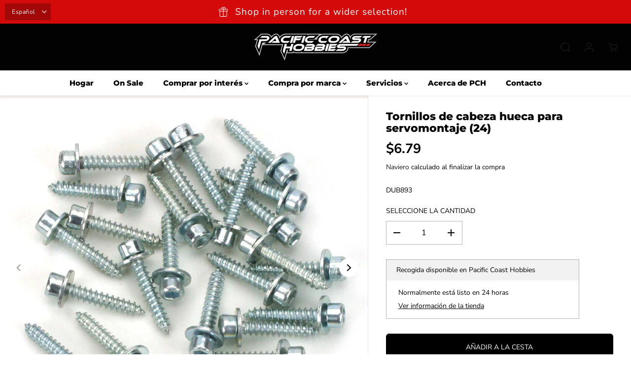

--- FILE ---
content_type: text/html; charset=utf-8
request_url: https://pchobbies.com/es/products/socket-head-servo-mt-screws
body_size: 48410
content:
<!doctype html>
<html class="no-js" lang="es">
  <head>
    <meta charset="utf-8">
    <meta http-equiv="X-UA-Compatible" content="IE=edge,chrome=1">
    <meta name="viewport" content="width=device-width,initial-scale=1"><meta property="og:site_name" content="Pacific Coast Hobbies">
<meta property="og:url" content="https://pchobbies.com/es/products/socket-head-servo-mt-screws">
<meta property="og:title" content="Tornillos de cabeza hueca para servomontaje (24)">
<meta property="og:type" content="product">
<meta property="og:description" content="Tornillos Servo Mt de cabeza hueca (24), de Horizon Hobby">
<meta property="og:image:width" content="300"/> <meta property="og:image:height" content="300"/><meta property="og:image" content="https://pchobbies.com/cdn/shop/products/hhobdub893.jpg?v=1680731248&width=300"><meta property="og:image" content="https://pchobbies.com/cdn/shop/products/hrpddub893.jpg?v=1687684107&width=300"><meta property="og:image:secure_url" content="https://pchobbies.com/cdn/shop/products/hhobdub893.jpg?v=1680731248&width=300"><meta property="og:image:secure_url" content="https://pchobbies.com/cdn/shop/products/hrpddub893.jpg?v=1687684107&width=300"><meta property="og:price:amount" content="6.79">
<meta property="og:price:currency" content="USD"><meta name="twitter:site" content="@pchobbies"><meta name="twitter:card" content="summary_large_image">
<meta name="twitter:title" content="Tornillos de cabeza hueca para servomontaje (24)">
<meta name="twitter:description" content="Tornillos Servo Mt de cabeza hueca (24), de Horizon Hobby"><link rel="canonical" href="https://pchobbies.com/es/products/socket-head-servo-mt-screws">
    <link rel="preconnect" href="https://cdn.shopify.com" crossorigin><link rel="icon" type="image/png" href="//pchobbies.com/cdn/shop/files/pch-favicon.png?crop=center&height=32&v=1677441768&width=32"><link rel="preconnect" href="https://fonts.shopifycdn.com" crossorigin><title>Tornillos de cabeza hueca para servomontaje (24)</title><meta name="description" content="Tornillos Servo Mt de cabeza hueca (24), de Horizon Hobby"><script>window.performance && window.performance.mark && window.performance.mark('shopify.content_for_header.start');</script><meta name="facebook-domain-verification" content="747xo4v8pft680czzhb9z9g6aps8yc">
<meta name="google-site-verification" content="UnnN40m_21Z8Gk_1KXnq1r6Wj5E2luo3lycOyuUorwY">
<meta id="shopify-digital-wallet" name="shopify-digital-wallet" content="/71885652274/digital_wallets/dialog">
<meta name="shopify-checkout-api-token" content="6196ec0d4e27ec7811383710892b8a72">
<meta id="in-context-paypal-metadata" data-shop-id="71885652274" data-venmo-supported="false" data-environment="production" data-locale="es_ES" data-paypal-v4="true" data-currency="USD">
<link rel="alternate" hreflang="x-default" href="https://pchobbies.com/products/socket-head-servo-mt-screws">
<link rel="alternate" hreflang="es" href="https://pchobbies.com/es/products/socket-head-servo-mt-screws">
<link rel="alternate" type="application/json+oembed" href="https://pchobbies.com/es/products/socket-head-servo-mt-screws.oembed">
<script async="async" src="/checkouts/internal/preloads.js?locale=es-US"></script>
<link rel="preconnect" href="https://shop.app" crossorigin="anonymous">
<script async="async" src="https://shop.app/checkouts/internal/preloads.js?locale=es-US&shop_id=71885652274" crossorigin="anonymous"></script>
<script id="apple-pay-shop-capabilities" type="application/json">{"shopId":71885652274,"countryCode":"US","currencyCode":"USD","merchantCapabilities":["supports3DS"],"merchantId":"gid:\/\/shopify\/Shop\/71885652274","merchantName":"Pacific Coast Hobbies","requiredBillingContactFields":["postalAddress","email","phone"],"requiredShippingContactFields":["postalAddress","email","phone"],"shippingType":"shipping","supportedNetworks":["visa","masterCard","amex","discover","elo","jcb"],"total":{"type":"pending","label":"Pacific Coast Hobbies","amount":"1.00"},"shopifyPaymentsEnabled":true,"supportsSubscriptions":true}</script>
<script id="shopify-features" type="application/json">{"accessToken":"6196ec0d4e27ec7811383710892b8a72","betas":["rich-media-storefront-analytics"],"domain":"pchobbies.com","predictiveSearch":true,"shopId":71885652274,"locale":"es"}</script>
<script>var Shopify = Shopify || {};
Shopify.shop = "pchobbies.myshopify.com";
Shopify.locale = "es";
Shopify.currency = {"active":"USD","rate":"1.0"};
Shopify.country = "US";
Shopify.theme = {"name":"Specialty Toys Network - PCH Hobby Theme","id":151439081778,"schema_name":"Yuva","schema_version":"7.0.0","theme_store_id":1615,"role":"main"};
Shopify.theme.handle = "null";
Shopify.theme.style = {"id":null,"handle":null};
Shopify.cdnHost = "pchobbies.com/cdn";
Shopify.routes = Shopify.routes || {};
Shopify.routes.root = "/es/";</script>
<script type="module">!function(o){(o.Shopify=o.Shopify||{}).modules=!0}(window);</script>
<script>!function(o){function n(){var o=[];function n(){o.push(Array.prototype.slice.apply(arguments))}return n.q=o,n}var t=o.Shopify=o.Shopify||{};t.loadFeatures=n(),t.autoloadFeatures=n()}(window);</script>
<script>
  window.ShopifyPay = window.ShopifyPay || {};
  window.ShopifyPay.apiHost = "shop.app\/pay";
  window.ShopifyPay.redirectState = null;
</script>
<script id="shop-js-analytics" type="application/json">{"pageType":"product"}</script>
<script defer="defer" async type="module" src="//pchobbies.com/cdn/shopifycloud/shop-js/modules/v2/client.init-shop-cart-sync_DsYPGvvX.es.esm.js"></script>
<script defer="defer" async type="module" src="//pchobbies.com/cdn/shopifycloud/shop-js/modules/v2/chunk.common_C1YIMwSk.esm.js"></script>
<script type="module">
  await import("//pchobbies.com/cdn/shopifycloud/shop-js/modules/v2/client.init-shop-cart-sync_DsYPGvvX.es.esm.js");
await import("//pchobbies.com/cdn/shopifycloud/shop-js/modules/v2/chunk.common_C1YIMwSk.esm.js");

  window.Shopify.SignInWithShop?.initShopCartSync?.({"fedCMEnabled":true,"windoidEnabled":true});

</script>
<script defer="defer" async type="module" src="//pchobbies.com/cdn/shopifycloud/shop-js/modules/v2/client.payment-terms_D3Zp2kyA.es.esm.js"></script>
<script defer="defer" async type="module" src="//pchobbies.com/cdn/shopifycloud/shop-js/modules/v2/chunk.common_C1YIMwSk.esm.js"></script>
<script defer="defer" async type="module" src="//pchobbies.com/cdn/shopifycloud/shop-js/modules/v2/chunk.modal_BSRjfYCu.esm.js"></script>
<script type="module">
  await import("//pchobbies.com/cdn/shopifycloud/shop-js/modules/v2/client.payment-terms_D3Zp2kyA.es.esm.js");
await import("//pchobbies.com/cdn/shopifycloud/shop-js/modules/v2/chunk.common_C1YIMwSk.esm.js");
await import("//pchobbies.com/cdn/shopifycloud/shop-js/modules/v2/chunk.modal_BSRjfYCu.esm.js");

  
</script>
<script>
  window.Shopify = window.Shopify || {};
  if (!window.Shopify.featureAssets) window.Shopify.featureAssets = {};
  window.Shopify.featureAssets['shop-js'] = {"shop-cart-sync":["modules/v2/client.shop-cart-sync_DFz7QcsS.es.esm.js","modules/v2/chunk.common_C1YIMwSk.esm.js"],"init-fed-cm":["modules/v2/client.init-fed-cm_DVVApe3i.es.esm.js","modules/v2/chunk.common_C1YIMwSk.esm.js"],"init-windoid":["modules/v2/client.init-windoid_E0fYM2M_.es.esm.js","modules/v2/chunk.common_C1YIMwSk.esm.js"],"init-shop-email-lookup-coordinator":["modules/v2/client.init-shop-email-lookup-coordinator_CQ7eER4Z.es.esm.js","modules/v2/chunk.common_C1YIMwSk.esm.js"],"shop-toast-manager":["modules/v2/client.shop-toast-manager_BFFfsO0Y.es.esm.js","modules/v2/chunk.common_C1YIMwSk.esm.js"],"shop-button":["modules/v2/client.shop-button_D0b78GaX.es.esm.js","modules/v2/chunk.common_C1YIMwSk.esm.js"],"shop-login-button":["modules/v2/client.shop-login-button_Xgi49X0Y.es.esm.js","modules/v2/chunk.common_C1YIMwSk.esm.js","modules/v2/chunk.modal_BSRjfYCu.esm.js"],"shop-cash-offers":["modules/v2/client.shop-cash-offers_BWTmIYhM.es.esm.js","modules/v2/chunk.common_C1YIMwSk.esm.js","modules/v2/chunk.modal_BSRjfYCu.esm.js"],"avatar":["modules/v2/client.avatar_BTnouDA3.es.esm.js"],"init-shop-cart-sync":["modules/v2/client.init-shop-cart-sync_DsYPGvvX.es.esm.js","modules/v2/chunk.common_C1YIMwSk.esm.js"],"init-shop-for-new-customer-accounts":["modules/v2/client.init-shop-for-new-customer-accounts_CpPZaROv.es.esm.js","modules/v2/client.shop-login-button_Xgi49X0Y.es.esm.js","modules/v2/chunk.common_C1YIMwSk.esm.js","modules/v2/chunk.modal_BSRjfYCu.esm.js"],"pay-button":["modules/v2/client.pay-button_CzDvNU4_.es.esm.js","modules/v2/chunk.common_C1YIMwSk.esm.js"],"init-customer-accounts-sign-up":["modules/v2/client.init-customer-accounts-sign-up_Do2DqAKR.es.esm.js","modules/v2/client.shop-login-button_Xgi49X0Y.es.esm.js","modules/v2/chunk.common_C1YIMwSk.esm.js","modules/v2/chunk.modal_BSRjfYCu.esm.js"],"checkout-modal":["modules/v2/client.checkout-modal_B9VSy22f.es.esm.js","modules/v2/chunk.common_C1YIMwSk.esm.js","modules/v2/chunk.modal_BSRjfYCu.esm.js"],"init-customer-accounts":["modules/v2/client.init-customer-accounts_DIuL46cF.es.esm.js","modules/v2/client.shop-login-button_Xgi49X0Y.es.esm.js","modules/v2/chunk.common_C1YIMwSk.esm.js","modules/v2/chunk.modal_BSRjfYCu.esm.js"],"lead-capture":["modules/v2/client.lead-capture_Bybr0K8Z.es.esm.js","modules/v2/chunk.common_C1YIMwSk.esm.js","modules/v2/chunk.modal_BSRjfYCu.esm.js"],"shop-follow-button":["modules/v2/client.shop-follow-button_CBHkzlM6.es.esm.js","modules/v2/chunk.common_C1YIMwSk.esm.js","modules/v2/chunk.modal_BSRjfYCu.esm.js"],"shop-login":["modules/v2/client.shop-login_BCaS_WBW.es.esm.js","modules/v2/chunk.common_C1YIMwSk.esm.js","modules/v2/chunk.modal_BSRjfYCu.esm.js"],"payment-terms":["modules/v2/client.payment-terms_D3Zp2kyA.es.esm.js","modules/v2/chunk.common_C1YIMwSk.esm.js","modules/v2/chunk.modal_BSRjfYCu.esm.js"]};
</script>
<script>(function() {
  var isLoaded = false;
  function asyncLoad() {
    if (isLoaded) return;
    isLoaded = true;
    var urls = ["https:\/\/tabs.stationmade.com\/registered-scripts\/tabs-by-station.js?shop=pchobbies.myshopify.com"];
    for (var i = 0; i < urls.length; i++) {
      var s = document.createElement('script');
      s.type = 'text/javascript';
      s.async = true;
      s.src = urls[i];
      var x = document.getElementsByTagName('script')[0];
      x.parentNode.insertBefore(s, x);
    }
  };
  if(window.attachEvent) {
    window.attachEvent('onload', asyncLoad);
  } else {
    window.addEventListener('load', asyncLoad, false);
  }
})();</script>
<script id="__st">var __st={"a":71885652274,"offset":-28800,"reqid":"841ecc7a-4d04-4b84-bb3f-214ae58d69f8-1763031041","pageurl":"pchobbies.com\/es\/products\/socket-head-servo-mt-screws","u":"a2aaebd15f2e","p":"product","rtyp":"product","rid":8265144041778};</script>
<script>window.ShopifyPaypalV4VisibilityTracking = true;</script>
<script id="captcha-bootstrap">!function(){'use strict';const t='contact',e='account',n='new_comment',o=[[t,t],['blogs',n],['comments',n],[t,'customer']],c=[[e,'customer_login'],[e,'guest_login'],[e,'recover_customer_password'],[e,'create_customer']],r=t=>t.map((([t,e])=>`form[action*='/${t}']:not([data-nocaptcha='true']) input[name='form_type'][value='${e}']`)).join(','),a=t=>()=>t?[...document.querySelectorAll(t)].map((t=>t.form)):[];function s(){const t=[...o],e=r(t);return a(e)}const i='password',u='form_key',d=['recaptcha-v3-token','g-recaptcha-response','h-captcha-response',i],f=()=>{try{return window.sessionStorage}catch{return}},m='__shopify_v',_=t=>t.elements[u];function p(t,e,n=!1){try{const o=window.sessionStorage,c=JSON.parse(o.getItem(e)),{data:r}=function(t){const{data:e,action:n}=t;return t[m]||n?{data:e,action:n}:{data:t,action:n}}(c);for(const[e,n]of Object.entries(r))t.elements[e]&&(t.elements[e].value=n);n&&o.removeItem(e)}catch(o){console.error('form repopulation failed',{error:o})}}const l='form_type',E='cptcha';function T(t){t.dataset[E]=!0}const w=window,h=w.document,L='Shopify',v='ce_forms',y='captcha';let A=!1;((t,e)=>{const n=(g='f06e6c50-85a8-45c8-87d0-21a2b65856fe',I='https://cdn.shopify.com/shopifycloud/storefront-forms-hcaptcha/ce_storefront_forms_captcha_hcaptcha.v1.5.2.iife.js',D={infoText:'Protegido por hCaptcha',privacyText:'Privacidad',termsText:'Términos'},(t,e,n)=>{const o=w[L][v],c=o.bindForm;if(c)return c(t,g,e,D).then(n);var r;o.q.push([[t,g,e,D],n]),r=I,A||(h.body.append(Object.assign(h.createElement('script'),{id:'captcha-provider',async:!0,src:r})),A=!0)});var g,I,D;w[L]=w[L]||{},w[L][v]=w[L][v]||{},w[L][v].q=[],w[L][y]=w[L][y]||{},w[L][y].protect=function(t,e){n(t,void 0,e),T(t)},Object.freeze(w[L][y]),function(t,e,n,w,h,L){const[v,y,A,g]=function(t,e,n){const i=e?o:[],u=t?c:[],d=[...i,...u],f=r(d),m=r(i),_=r(d.filter((([t,e])=>n.includes(e))));return[a(f),a(m),a(_),s()]}(w,h,L),I=t=>{const e=t.target;return e instanceof HTMLFormElement?e:e&&e.form},D=t=>v().includes(t);t.addEventListener('submit',(t=>{const e=I(t);if(!e)return;const n=D(e)&&!e.dataset.hcaptchaBound&&!e.dataset.recaptchaBound,o=_(e),c=g().includes(e)&&(!o||!o.value);(n||c)&&t.preventDefault(),c&&!n&&(function(t){try{if(!f())return;!function(t){const e=f();if(!e)return;const n=_(t);if(!n)return;const o=n.value;o&&e.removeItem(o)}(t);const e=Array.from(Array(32),(()=>Math.random().toString(36)[2])).join('');!function(t,e){_(t)||t.append(Object.assign(document.createElement('input'),{type:'hidden',name:u})),t.elements[u].value=e}(t,e),function(t,e){const n=f();if(!n)return;const o=[...t.querySelectorAll(`input[type='${i}']`)].map((({name:t})=>t)),c=[...d,...o],r={};for(const[a,s]of new FormData(t).entries())c.includes(a)||(r[a]=s);n.setItem(e,JSON.stringify({[m]:1,action:t.action,data:r}))}(t,e)}catch(e){console.error('failed to persist form',e)}}(e),e.submit())}));const S=(t,e)=>{t&&!t.dataset[E]&&(n(t,e.some((e=>e===t))),T(t))};for(const o of['focusin','change'])t.addEventListener(o,(t=>{const e=I(t);D(e)&&S(e,y())}));const B=e.get('form_key'),M=e.get(l),P=B&&M;t.addEventListener('DOMContentLoaded',(()=>{const t=y();if(P)for(const e of t)e.elements[l].value===M&&p(e,B);[...new Set([...A(),...v().filter((t=>'true'===t.dataset.shopifyCaptcha))])].forEach((e=>S(e,t)))}))}(h,new URLSearchParams(w.location.search),n,t,e,['guest_login'])})(!0,!0)}();</script>
<script integrity="sha256-52AcMU7V7pcBOXWImdc/TAGTFKeNjmkeM1Pvks/DTgc=" data-source-attribution="shopify.loadfeatures" defer="defer" src="//pchobbies.com/cdn/shopifycloud/storefront/assets/storefront/load_feature-81c60534.js" crossorigin="anonymous"></script>
<script crossorigin="anonymous" defer="defer" src="//pchobbies.com/cdn/shopifycloud/storefront/assets/shopify_pay/storefront-65b4c6d7.js?v=20250812"></script>
<script data-source-attribution="shopify.dynamic_checkout.dynamic.init">var Shopify=Shopify||{};Shopify.PaymentButton=Shopify.PaymentButton||{isStorefrontPortableWallets:!0,init:function(){window.Shopify.PaymentButton.init=function(){};var t=document.createElement("script");t.src="https://pchobbies.com/cdn/shopifycloud/portable-wallets/latest/portable-wallets.es.js",t.type="module",document.head.appendChild(t)}};
</script>
<script data-source-attribution="shopify.dynamic_checkout.buyer_consent">
  function portableWalletsHideBuyerConsent(e){var t=document.getElementById("shopify-buyer-consent"),n=document.getElementById("shopify-subscription-policy-button");t&&n&&(t.classList.add("hidden"),t.setAttribute("aria-hidden","true"),n.removeEventListener("click",e))}function portableWalletsShowBuyerConsent(e){var t=document.getElementById("shopify-buyer-consent"),n=document.getElementById("shopify-subscription-policy-button");t&&n&&(t.classList.remove("hidden"),t.removeAttribute("aria-hidden"),n.addEventListener("click",e))}window.Shopify?.PaymentButton&&(window.Shopify.PaymentButton.hideBuyerConsent=portableWalletsHideBuyerConsent,window.Shopify.PaymentButton.showBuyerConsent=portableWalletsShowBuyerConsent);
</script>
<script data-source-attribution="shopify.dynamic_checkout.cart.bootstrap">document.addEventListener("DOMContentLoaded",(function(){function t(){return document.querySelector("shopify-accelerated-checkout-cart, shopify-accelerated-checkout")}if(t())Shopify.PaymentButton.init();else{new MutationObserver((function(e,n){t()&&(Shopify.PaymentButton.init(),n.disconnect())})).observe(document.body,{childList:!0,subtree:!0})}}));
</script>
<link id="shopify-accelerated-checkout-styles" rel="stylesheet" media="screen" href="https://pchobbies.com/cdn/shopifycloud/portable-wallets/latest/accelerated-checkout-backwards-compat.css" crossorigin="anonymous">
<style id="shopify-accelerated-checkout-cart">
        #shopify-buyer-consent {
  margin-top: 1em;
  display: inline-block;
  width: 100%;
}

#shopify-buyer-consent.hidden {
  display: none;
}

#shopify-subscription-policy-button {
  background: none;
  border: none;
  padding: 0;
  text-decoration: underline;
  font-size: inherit;
  cursor: pointer;
}

#shopify-subscription-policy-button::before {
  box-shadow: none;
}

      </style>

<script>window.performance && window.performance.mark && window.performance.mark('shopify.content_for_header.end');</script>
    <script>
      document.documentElement.className = document.documentElement.className.replace('no-js', 'js');
    </script><style>
  /*============= page loader css start ========*/
  .yv-page-loader {
    position: fixed;
    width: 100%;
    height: 100%;
    background-color: rgba(255, 255, 255, 1);
    left: 0;
    top: 0;
    display: flex;
    align-items: center;
    justify-content: center;
    z-index: 99;
    opacity: 0;
    transform: translateY(-100%);
  }

  .page-loading .yv-page-loader {
    opacity: 1;
    transform: translateY(0);
  }

  .yv-page-loader img {
    max-width: 100px;
  }

  /*============= page loader css end ========*/
</style> 
<style data-shopify>
 
@font-face {
  font-family: "Nunito Sans";
  font-weight: 400;
  font-style: normal;
  font-display: swap;
  src: url("//pchobbies.com/cdn/fonts/nunito_sans/nunitosans_n4.0276fe080df0ca4e6a22d9cb55aed3ed5ba6b1da.woff2") format("woff2"),
       url("//pchobbies.com/cdn/fonts/nunito_sans/nunitosans_n4.b4964bee2f5e7fd9c3826447e73afe2baad607b7.woff") format("woff");
}

@font-face {
  font-family: "Nunito Sans";
  font-weight: 700;
  font-style: normal;
  font-display: swap;
  src: url("//pchobbies.com/cdn/fonts/nunito_sans/nunitosans_n7.25d963ed46da26098ebeab731e90d8802d989fa5.woff2") format("woff2"),
       url("//pchobbies.com/cdn/fonts/nunito_sans/nunitosans_n7.d32e3219b3d2ec82285d3027bd673efc61a996c8.woff") format("woff");
}

@font-face {
  font-family: "Nunito Sans";
  font-weight: 400;
  font-style: italic;
  font-display: swap;
  src: url("//pchobbies.com/cdn/fonts/nunito_sans/nunitosans_i4.6e408730afac1484cf297c30b0e67c86d17fc586.woff2") format("woff2"),
       url("//pchobbies.com/cdn/fonts/nunito_sans/nunitosans_i4.c9b6dcbfa43622b39a5990002775a8381942ae38.woff") format("woff");
}

@font-face {
  font-family: "Nunito Sans";
  font-weight: 700;
  font-style: italic;
  font-display: swap;
  src: url("//pchobbies.com/cdn/fonts/nunito_sans/nunitosans_i7.8c1124729eec046a321e2424b2acf328c2c12139.woff2") format("woff2"),
       url("//pchobbies.com/cdn/fonts/nunito_sans/nunitosans_i7.af4cda04357273e0996d21184432bcb14651a64d.woff") format("woff");
}

@font-face {
  font-family: Montserrat;
  font-weight: 800;
  font-style: normal;
  font-display: swap;
  src: url("//pchobbies.com/cdn/fonts/montserrat/montserrat_n8.853056e398b4dadf6838423edb7abaa02f651554.woff2") format("woff2"),
       url("//pchobbies.com/cdn/fonts/montserrat/montserrat_n8.9201aba6104751e1b3e48577a5a739fc14862200.woff") format("woff");
}

@font-face {
  font-family: Montserrat;
  font-weight: 800;
  font-style: italic;
  font-display: swap;
  src: url("//pchobbies.com/cdn/fonts/montserrat/montserrat_i8.b5b703476aa25307888d32fbbb26f33913f79842.woff2") format("woff2"),
       url("//pchobbies.com/cdn/fonts/montserrat/montserrat_i8.1037a8c7c9042232c15d221799b18df65709cdd0.woff") format("woff");
}


:root {
  --gray: #ececec;
  --dark-gray: #747474;
  --green:#6cad61;
  --red:#ec7c7c;
  --heading-font-family:Montserrat,sans-serif;
  --heading-font-weight:800;
  --heading-font-style:normal;
  --font-family:"Nunito Sans",sans-serif;
  --body-font-weight:400;
  --body-font-style:normal;
  --body-font-weight-bold: 300;
  --thin:100;
  --light:300;
  --normal:400;
  --medium:500;
  --semibold:600;
  --bold:700; 
  --extrabold:900;
  --theme-color: #181818;
  --theme-light-color: rgba(24, 24, 24, 0.1);
  --colorTextBody: #000000;
  --colorLightTextBody: rgba(0, 0, 0, 0.5);
  --colorXlightTextBody: rgba(0, 0, 0, 0.3);
  --colorXXlightTextBody: rgba(0, 0, 0, 0.1);
  --cartDotColor: #efb34c;
  --cartDotColorLight:rgba(239, 179, 76, 0.3);
  --cartDotColorNull:rgba(239, 179, 76, 0);
  --colorBtnPrimary: #000000;
  --colorBtnPrimaryText: #ffffff; 
  --colorBtnPrimaryBorder: #000000; 
  --colorBtnSecondary: #ffffff;
  --colorBtnSecondaryText:#000000;
  --colorBtnSecondaryBorder:#000000;  
  --primaryColorBody: #ffffff;
  --saleBadgeBg:#efb34c;
  --saleBadgeText:#ffffff;
  --soldBadgeBg:#E22120;
  --soldBadgeText:#ffffff;
  --secondaryColorBody: #e1dcd8;
  --product-grid-image-size:contain;
  
--primarySocialIconBg:#e6e6e6;
    --primaryAlternateBg:#f2f2f2;--secondarySocialIconBg:#cbc2bb;--tertiarySocialIconBg:#5a5a5a;--quaternarySocialIconBg:#dfd5cd;--secondarycolorTextBody: #000000;
  --secondaryColorLightTextBody: rgba(0, 0, 0, 0.5);
  --secondaryColorXlightTextBody: rgba(0, 0, 0, 0.3);
  --secondary_heading_color: #000000;
  --tertiaryColorBody:#404040;
  --tertiarycolorTextBody: #ffffff;
  --tertiaryColorLightTextBody: rgba(255, 255, 255, 0.5);
  --tertiaryColorXlightTextBody: rgba(255, 255, 255, 0.3);
  --tertiary_heading_color: #ffffff;
  --gradientColorBody: linear-gradient(90deg, rgba(255, 42, 0, 1), rgba(204, 146, 146, 1) 100%);
  --quaternaryColorBody: #f3efec;
  --quaternarycolorTextBody: #181818;
  --quaternaryColorLightTextBody: rgba(24, 24, 24, 0.5);
  --quaternaryColorXlightTextBody: rgba(24, 24, 24, 0.3);
  --quaternary_heading_color: #181818;
  --colorImageBg: #f3efec;
  --colorImageBorder: #eee;
  --productImageBorder:0;
  --articleImageBorder:0;
  --collectionImageBorder:0;
  --colorTextSavings: #E22120;
  --colorBgSavings: #ffd1d1;
  --heading_color: #000000;
  --heading_base_size: 0.8;
  --heading_spacing: 0.0em;
  --heading_line_height: 1.1;
  --base_spacing: 0.0em;
  --base_line_height: 1.6;
  --text_base_size: 1.0;
  --buttonRadius: 6px;
  --productGridRadius: 20px;
  --headingTextTransform:;
  --buttonFontFamily: var(--font-family);
  --buttonFontStyle: var(--font-style);
  --buttonFontWeight: var(--font-weight);
  --variantFontFamily: var(--font-family);
  --variantFontStyle: var(--font-style);
  --variantFontWeight: var(--font-weight);
  --filtersHeadingFontFamily: var(--font-family);
  --filtersHeadingFontStyle: var(--font-style);
  --filtersHeadingFontWeight: var(--font-weight);
  --priceFontFamily: var(--font-family);
  --priceFontStyle: var(--font-style);
  --priceFontWeight: var(--font-weight);
  --tabHeadingFontFamily: var(--font-family);
  --tabHeadingFontStyle: var(--font-style);
  --tabHeadingFontWeight: var(--font-weight);
  --tabHeadingTextTransform:;
  --navigationFontFamily: var(--heading-font-family);
  --navigationFontStyle: var(--heading-font-style);
  --navigationFontWeight: var(--heading-font-weight);
  --navigationTextTransform:uppercase;
  --variantTextTransform:uppercase;
  --xsmallText:calc(var(--text_base_size) * 10px);
  --smallText: calc(var(--text_base_size) * 12px);
  --text: calc(var(--text_base_size) * 14px);
  --mediumText: calc(var(--text_base_size) * 16px);
  --largeText: calc(var(--text_base_size) * 18px);
  --xlargeText:  calc(var(--text_base_size) * 20px);
  --buttonAnimationDirection:translateX(-100%);
}
@media (min-width:1025px) {
  .button:before,
  .pdp-action-container button.shopify-payment-button__button--hidden:before,
  .pdp-action-container button.shopify-payment-button__button:before,
  .tertiary-button:before {
      content: "";
      position: absolute;top:0;
        right:0;
        width:0;
        height:100%;z-index: -1;
      transition: 0.6s ease-in-out;
  }
  .button:hover:before,
  .pdp-action-container button.shopify-payment-button__button--hidden:hover:before,
  .pdp-action-container button.shopify-payment-button__button:hover:before,
  .secondary-button:hover:before {right:auto;
      left:0;
      width:100%;}
}
  
</style><link rel="preload" as="style" href="//pchobbies.com/cdn/shop/t/8/assets/common.min.css?v=165173258917823488131685725687">

<link rel="preload" as="style" href="//pchobbies.com/cdn/shop/t/8/assets/header.min.css?v=144006149649311258681685725687">

<link rel="preload" as="style" href="//pchobbies.com/cdn/shop/t/8/assets/footer.min.css?v=54839110887958791711685725687">


<link rel="preload" as="style" href="//pchobbies.com/cdn/shop/t/8/assets/theme.min.css?v=181189959262433117781685725688">

<link rel="preload" as="style" href="//pchobbies.com/cdn/shop/t/8/assets/responsive.min.css?v=58637709003733250671685725688">

<link rel="preload" as="style" href="//pchobbies.com/cdn/shop/t/8/assets/fancybox.min.css?v=82321193459872401151685725687">

<link rel="preload" as="style" href="//pchobbies.com/cdn/shop/t/8/assets/flickity.min.css?v=58391348945399336901685725687">


  <link rel="preload" as="style" href="//pchobbies.com/cdn/shop/t/8/assets/aos.css?v=114628232695009691351685725686">



<link href="//pchobbies.com/cdn/shop/t/8/assets/flickity.min.css?v=58391348945399336901685725687" rel="stylesheet" type="text/css" media="all" />

<link href="//pchobbies.com/cdn/shop/t/8/assets/fancybox.min.css?v=82321193459872401151685725687" rel="stylesheet" type="text/css" media="all" />

<link href="//pchobbies.com/cdn/shop/t/8/assets/common.min.css?v=165173258917823488131685725687" rel="stylesheet" type="text/css" media="all" />

<link href="//pchobbies.com/cdn/shop/t/8/assets/header.min.css?v=144006149649311258681685725687" rel="stylesheet" type="text/css" media="all" />

<link href="//pchobbies.com/cdn/shop/t/8/assets/footer.min.css?v=54839110887958791711685725687" rel="stylesheet" type="text/css" media="all" />

<link href="//pchobbies.com/cdn/shop/t/8/assets/theme.min.css?v=181189959262433117781685725688" rel="stylesheet" type="text/css" media="all" />

<link href="//pchobbies.com/cdn/shop/t/8/assets/responsive.min.css?v=58637709003733250671685725688" rel="stylesheet" type="text/css" media="all" />


<link href="//pchobbies.com/cdn/shop/t/8/assets/aos.css?v=114628232695009691351685725686" rel="stylesheet" type="text/css" media="all" />



<link rel="stylesheet" href="https://cdn.shopify.com/shopifycloud/model-viewer-ui/assets/v1.0/model-viewer-ui.css" />

<script>       
  var focusElement = '';
  var productSlider;
  var productThumbSlider; 
  
    const moneyFormat = '${{amount}}';
    const moneyFormatWithoutCurrency = '{{amount}}';
  const freeShippingBarText = ``;
  const freeShippingBarSuccessText = ``;
  const shopCurrency = `USD`;
  const freeShippingBarAmount = 0;const freeShippingBarStatus = false;const addToCartText = 'Añadir a la cesta';
  const preorderText = 'Reservar';
  const preorderStatus = true;
  const soldOutText = 'Agotado';
  const saleText = 'Venta';
  const saleOffText = 'Fuera de';
  const regularPriceText = 'Precio normal';
  const comparePriceText = 'Precio de venta'; 
  const savedPriceText = 'Has salvado';
  const unitPriceText = 'Precio por unidad';
  const priceVariText = 'Desde [[price]]';
  const cartTitleLabel = 'Su cesta';
  const errorLabel = 'Error';
  const notAvailableLabel = 'No realizamos envíos a este destino.';
  const variantStyle = 'swatch';
  const pickUpAvialabiliyHeading = 'Disponibilidad de recogida';
  const productGridContentAlignment = 'text-left';
  const unavailableText = 'No disponible';
  const oneTimePurchaseText = 'Compra única';
  const showSavedAmount = true;
  const savedAmountStyle = 'currency';
  const quickViewHeading = 'Vista rápida';
  const searchSuggestions = true;
  const searchPageResults = true;
  const searchArticleResults = true;
  const searchDrawerSuggestionHead = 'Consultas relacionadas';
  const searchDrawerProductHead = 'Productos';
  const searchDrawerArticleHead = 'Artículos';
  const searchDrawerPageHead = 'Páginas';
  const searchAllResultText = 'Ver todos los resultados';
  const searchRecentTitleText = 'Búsqueda reciente';
  const searchNoResultText = 'No se ha encontrado ningún resultado.';
  const searchForText = 'Buscar';
  const searchResultText = 'Resultados';
  const searchNoSuggestionText = 'No se han encontrado sugerencias.';
  const searchProductImageHeight = 'image-landscape';
  const searchArticleImageHeight = 'image-aspect';
  const showMoreText = 'Mostrar más';
  const showLessText = 'Mostrar menos';
  const readMoreText = 'Leer más';
  const animationStatus = true;
  const rootUrl = '/es';
  const cartUrl = '/es/cart.js';
  const mainCartUrl = '/es/cart';
  const cartStatusEmpty = `Tu carrito está vacío.`;
  const cartStatusNotEmpty = `Tu carrito ya tiene algunos artículos.`;var emptyCartStatus = true;const cartAdd = '/es/cart/add';
  const cartAddUrl = '/es/cart/add.js';
  const cartUpdateUrl = '/es/cart/update.js';
  const cartChangeUrl = '/es/cart/change.js';
  const cartClearUrl = '/es/cart/clear.js';
  const cartChangeError = "Sólo se puede añadir [qty] de este artículo a su cesta.";
  const productRecommendationUrl = '/es/recommendations/products';
  const googleMapApiKey = '';
  const searchUrl = '/es/search';
  const preLoadLoadGif = `<div class="yv_load">
          <svg xmlns="http://www.w3.org/2000/svg" xmlns:xlink="http://www.w3.org/1999/xlink"
               style="margin: auto; display: block; shape-rendering: auto;"
               width="200px" height="200px" viewBox="0 0 100 100" preserveAspectRatio="xMidYMid" class="svg-loader" >
            <circle cx="50" cy="50" fill="none" stroke="#dddddd" stroke-width="6" r="35" stroke-dasharray="164.93361431346415 56.97787143782138">
              <animateTransform attributeName="transform" type="rotate" repeatCount="indefinite" dur="1s" values="0 50 50;360 50 50" keyTimes="0;1"/>
            </circle>
          </svg>
    </div>`;
  const noImage = `<svg class="placeholder-svg" xmlns="http://www.w3.org/2000/svg" viewBox="0 0 525.5 525.5"><path d="M324.5 212.7H203c-1.6 0-2.8 1.3-2.8 2.8V308c0 1.6 1.3 2.8 2.8 2.8h121.6c1.6 0 2.8-1.3 2.8-2.8v-92.5c0-1.6-1.3-2.8-2.9-2.8zm1.1 95.3c0 .6-.5 1.1-1.1 1.1H203c-.6 0-1.1-.5-1.1-1.1v-92.5c0-.6.5-1.1 1.1-1.1h121.6c.6 0 1.1.5 1.1 1.1V308z"/><path d="M210.4 299.5H240v.1s.1 0 .2-.1h75.2v-76.2h-105v76.2zm1.8-7.2l20-20c1.6-1.6 3.8-2.5 6.1-2.5s4.5.9 6.1 2.5l1.5 1.5 16.8 16.8c-12.9 3.3-20.7 6.3-22.8 7.2h-27.7v-5.5zm101.5-10.1c-20.1 1.7-36.7 4.8-49.1 7.9l-16.9-16.9 26.3-26.3c1.6-1.6 3.8-2.5 6.1-2.5s4.5.9 6.1 2.5l27.5 27.5v7.8zm-68.9 15.5c9.7-3.5 33.9-10.9 68.9-13.8v13.8h-68.9zm68.9-72.7v46.8l-26.2-26.2c-1.9-1.9-4.5-3-7.3-3s-5.4 1.1-7.3 3l-26.3 26.3-.9-.9c-1.9-1.9-4.5-3-7.3-3s-5.4 1.1-7.3 3l-18.8 18.8V225h101.4z"/><path d="M232.8 254c4.6 0 8.3-3.7 8.3-8.3s-3.7-8.3-8.3-8.3-8.3 3.7-8.3 8.3 3.7 8.3 8.3 8.3zm0-14.9c3.6 0 6.6 2.9 6.6 6.6s-2.9 6.6-6.6 6.6-6.6-2.9-6.6-6.6 3-6.6 6.6-6.6z"/></svg>`;
  const noProductImage = `<svg class="placeholder-svg" xmlns="http://www.w3.org/2000/svg" viewBox="0 0 525.5 525.5"><path d="M375.5 345.2c0-.1 0-.1 0 0 0-.1 0-.1 0 0-1.1-2.9-2.3-5.5-3.4-7.8-1.4-4.7-2.4-13.8-.5-19.8 3.4-10.6 3.6-40.6 1.2-54.5-2.3-14-12.3-29.8-18.5-36.9-5.3-6.2-12.8-14.9-15.4-17.9 8.6-5.6 13.3-13.3 14-23 0-.3 0-.6.1-.8.4-4.1-.6-9.9-3.9-13.5-2.1-2.3-4.8-3.5-8-3.5h-54.9c-.8-7.1-3-13-5.2-17.5-6.8-13.9-12.5-16.5-21.2-16.5h-.7c-8.7 0-14.4 2.5-21.2 16.5-2.2 4.5-4.4 10.4-5.2 17.5h-48.5c-3.2 0-5.9 1.2-8 3.5-3.2 3.6-4.3 9.3-3.9 13.5 0 .2 0 .5.1.8.7 9.8 5.4 17.4 14 23-2.6 3.1-10.1 11.7-15.4 17.9-6.1 7.2-16.1 22.9-18.5 36.9-2.2 13.3-1.2 47.4 1 54.9 1.1 3.8 1.4 14.5-.2 19.4-1.2 2.4-2.3 5-3.4 7.9-4.4 11.6-6.2 26.3-5 32.6 1.8 9.9 16.5 14.4 29.4 14.4h176.8c12.9 0 27.6-4.5 29.4-14.4 1.2-6.5-.5-21.1-5-32.7zm-97.7-178c.3-3.2.8-10.6-.2-18 2.4 4.3 5 10.5 5.9 18h-5.7zm-36.3-17.9c-1 7.4-.5 14.8-.2 18h-5.7c.9-7.5 3.5-13.7 5.9-18zm4.5-6.9c0-.1.1-.2.1-.4 4.4-5.3 8.4-5.8 13.1-5.8h.7c4.7 0 8.7.6 13.1 5.8 0 .1 0 .2.1.4 3.2 8.9 2.2 21.2 1.8 25h-30.7c-.4-3.8-1.3-16.1 1.8-25zm-70.7 42.5c0-.3 0-.6-.1-.9-.3-3.4.5-8.4 3.1-11.3 1-1.1 2.1-1.7 3.4-2.1l-.6.6c-2.8 3.1-3.7 8.1-3.3 11.6 0 .2 0 .5.1.8.3 3.5.9 11.7 10.6 18.8.3.2.8.2 1-.2.2-.3.2-.8-.2-1-9.2-6.7-9.8-14.4-10-17.7 0-.3 0-.6-.1-.8-.3-3.2.5-7.7 3-10.5.8-.8 1.7-1.5 2.6-1.9h155.7c1 .4 1.9 1.1 2.6 1.9 2.5 2.8 3.3 7.3 3 10.5 0 .2 0 .5-.1.8-.3 3.6-1 13.1-13.8 20.1-.3.2-.5.6-.3 1 .1.2.4.4.6.4.1 0 .2 0 .3-.1 13.5-7.5 14.3-17.5 14.6-21.3 0-.3 0-.5.1-.8.4-3.5-.5-8.5-3.3-11.6l-.6-.6c1.3.4 2.5 1.1 3.4 2.1 2.6 2.9 3.5 7.9 3.1 11.3 0 .3 0 .6-.1.9-1.5 20.9-23.6 31.4-65.5 31.4h-43.8c-41.8 0-63.9-10.5-65.4-31.4zm91 89.1h-7c0-1.5 0-3-.1-4.2-.2-12.5-2.2-31.1-2.7-35.1h3.6c.8 0 1.4-.6 1.4-1.4v-14.1h2.4v14.1c0 .8.6 1.4 1.4 1.4h3.7c-.4 3.9-2.4 22.6-2.7 35.1v4.2zm65.3 11.9h-16.8c-.4 0-.7.3-.7.7 0 .4.3.7.7.7h16.8v2.8h-62.2c0-.9-.1-1.9-.1-2.8h33.9c.4 0 .7-.3.7-.7 0-.4-.3-.7-.7-.7h-33.9c-.1-3.2-.1-6.3-.1-9h62.5v9zm-12.5 24.4h-6.3l.2-1.6h5.9l.2 1.6zm-5.8-4.5l1.6-12.3h2l1.6 12.3h-5.2zm-57-19.9h-62.4v-9h62.5c0 2.7 0 5.8-.1 9zm-62.4 1.4h62.4c0 .9-.1 1.8-.1 2.8H194v-2.8zm65.2 0h7.3c0 .9.1 1.8.1 2.8H259c.1-.9.1-1.8.1-2.8zm7.2-1.4h-7.2c.1-3.2.1-6.3.1-9h7c0 2.7 0 5.8.1 9zm-7.7-66.7v6.8h-9v-6.8h9zm-8.9 8.3h9v.7h-9v-.7zm0 2.1h9v2.3h-9v-2.3zm26-1.4h-9v-.7h9v.7zm-9 3.7v-2.3h9v2.3h-9zm9-5.9h-9v-6.8h9v6.8zm-119.3 91.1c-2.1-7.1-3-40.9-.9-53.6 2.2-13.5 11.9-28.6 17.8-35.6 5.6-6.5 13.5-15.7 15.7-18.3 11.4 6.4 28.7 9.6 51.8 9.6h6v14.1c0 .8.6 1.4 1.4 1.4h5.4c.3 3.1 2.4 22.4 2.7 35.1 0 1.2.1 2.6.1 4.2h-63.9c-.8 0-1.4.6-1.4 1.4v16.1c0 .8.6 1.4 1.4 1.4H256c-.8 11.8-2.8 24.7-8 33.3-2.6 4.4-4.9 8.5-6.9 12.2-.4.7-.1 1.6.6 1.9.2.1.4.2.6.2.5 0 1-.3 1.3-.8 1.9-3.7 4.2-7.7 6.8-12.1 5.4-9.1 7.6-22.5 8.4-34.7h7.8c.7 11.2 2.6 23.5 7.1 32.4.2.5.8.8 1.3.8.2 0 .4 0 .6-.2.7-.4 1-1.2.6-1.9-4.3-8.5-6.1-20.3-6.8-31.1H312l-2.4 18.6c-.1.4.1.8.3 1.1.3.3.7.5 1.1.5h9.6c.4 0 .8-.2 1.1-.5.3-.3.4-.7.3-1.1l-2.4-18.6H333c.8 0 1.4-.6 1.4-1.4v-16.1c0-.8-.6-1.4-1.4-1.4h-63.9c0-1.5 0-2.9.1-4.2.2-12.7 2.3-32 2.7-35.1h5.2c.8 0 1.4-.6 1.4-1.4v-14.1h6.2c23.1 0 40.4-3.2 51.8-9.6 2.3 2.6 10.1 11.8 15.7 18.3 5.9 6.9 15.6 22.1 17.8 35.6 2.2 13.4 2 43.2-1.1 53.1-1.2 3.9-1.4 8.7-1 13-1.7-2.8-2.9-4.4-3-4.6-.2-.3-.6-.5-.9-.6h-.5c-.2 0-.4.1-.5.2-.6.5-.8 1.4-.3 2 0 0 .2.3.5.8 1.4 2.1 5.6 8.4 8.9 16.7h-42.9v-43.8c0-.8-.6-1.4-1.4-1.4s-1.4.6-1.4 1.4v44.9c0 .1-.1.2-.1.3 0 .1 0 .2.1.3v9c-1.1 2-3.9 3.7-10.5 3.7h-7.5c-.4 0-.7.3-.7.7 0 .4.3.7.7.7h7.5c5 0 8.5-.9 10.5-2.8-.1 3.1-1.5 6.5-10.5 6.5H210.4c-9 0-10.5-3.4-10.5-6.5 2 1.9 5.5 2.8 10.5 2.8h67.4c.4 0 .7-.3.7-.7 0-.4-.3-.7-.7-.7h-67.4c-6.7 0-9.4-1.7-10.5-3.7v-54.5c0-.8-.6-1.4-1.4-1.4s-1.4.6-1.4 1.4v43.8h-43.6c4.2-10.2 9.4-17.4 9.5-17.5.5-.6.3-1.5-.3-2s-1.5-.3-2 .3c-.1.2-1.4 2-3.2 5 .1-4.9-.4-10.2-1.1-12.8zm221.4 60.2c-1.5 8.3-14.9 12-26.6 12H174.4c-11.8 0-25.1-3.8-26.6-12-1-5.7.6-19.3 4.6-30.2H197v9.8c0 6.4 4.5 9.7 13.4 9.7h105.4c8.9 0 13.4-3.3 13.4-9.7v-9.8h44c4 10.9 5.6 24.5 4.6 30.2z"/><path d="M286.1 359.3c0 .4.3.7.7.7h14.7c.4 0 .7-.3.7-.7 0-.4-.3-.7-.7-.7h-14.7c-.3 0-.7.3-.7.7zm5.3-145.6c13.5-.5 24.7-2.3 33.5-5.3.4-.1.6-.5.4-.9-.1-.4-.5-.6-.9-.4-8.6 3-19.7 4.7-33 5.2-.4 0-.7.3-.7.7 0 .4.3.7.7.7zm-11.3.1c.4 0 .7-.3.7-.7 0-.4-.3-.7-.7-.7H242c-19.9 0-35.3-2.5-45.9-7.4-.4-.2-.8 0-.9.3-.2.4 0 .8.3.9 10.8 5 26.4 7.5 46.5 7.5h38.1zm-7.2 116.9c.4.1.9.1 1.4.1 1.7 0 3.4-.7 4.7-1.9 1.4-1.4 1.9-3.2 1.5-5-.2-.8-.9-1.2-1.7-1.1-.8.2-1.2.9-1.1 1.7.3 1.2-.4 2-.7 2.4-.9.9-2.2 1.3-3.4 1-.8-.2-1.5.3-1.7 1.1s.2 1.5 1 1.7z"/><path d="M275.5 331.6c-.8 0-1.4.6-1.5 1.4 0 .8.6 1.4 1.4 1.5h.3c3.6 0 7-2.8 7.7-6.3.2-.8-.4-1.5-1.1-1.7-.8-.2-1.5.4-1.7 1.1-.4 2.3-2.8 4.2-5.1 4zm5.4 1.6c-.6.5-.6 1.4-.1 2 1.1 1.3 2.5 2.2 4.2 2.8.2.1.3.1.5.1.6 0 1.1-.3 1.3-.9.3-.7-.1-1.6-.8-1.8-1.2-.5-2.2-1.2-3-2.1-.6-.6-1.5-.6-2.1-.1zm-38.2 12.7c.5 0 .9 0 1.4-.1.8-.2 1.3-.9 1.1-1.7-.2-.8-.9-1.3-1.7-1.1-1.2.3-2.5-.1-3.4-1-.4-.4-1-1.2-.8-2.4.2-.8-.3-1.5-1.1-1.7-.8-.2-1.5.3-1.7 1.1-.4 1.8.1 3.7 1.5 5 1.2 1.2 2.9 1.9 4.7 1.9z"/><path d="M241.2 349.6h.3c.8 0 1.4-.7 1.4-1.5s-.7-1.4-1.5-1.4c-2.3.1-4.6-1.7-5.1-4-.2-.8-.9-1.3-1.7-1.1-.8.2-1.3.9-1.1 1.7.7 3.5 4.1 6.3 7.7 6.3zm-9.7 3.6c.2 0 .3 0 .5-.1 1.6-.6 3-1.6 4.2-2.8.5-.6.5-1.5-.1-2s-1.5-.5-2 .1c-.8.9-1.8 1.6-3 2.1-.7.3-1.1 1.1-.8 1.8 0 .6.6.9 1.2.9z"/></svg>`;
  const noResultFound = `<div class="nodatafound_wrapper">
  <div class="nodatafound_box">
    <svg width="113" height="112" viewBox="0 0 113 112" fill="none" xmlns="http://www.w3.org/2000/svg">
      <path opacity="0.6" d="M54.7148 112C84.5491 112 108.715 87.8144 108.715 58C108.715 28.1856 84.5292 4 54.7148 4C24.9005 4 0.714844 28.1459 0.714844 57.9602C0.714844 87.7746 24.9005 112 54.7148 112Z" fill="#DFDFDF"/>
      <path d="M83.8909 16H23.5188C19.7455 16 16.7148 19.1593 16.7148 23H90.7148C90.6948 19.118 87.6641 16 83.8909 16Z" fill="#D9D9D9"/>
      <path d="M16.755 23H90.7148V78.6662C90.7148 81.1631 89.7119 83.5213 87.9466 85.2652C86.1814 87.0091 83.7542 88 81.2668 88H26.1629C23.6354 88 21.2483 87.0091 19.4831 85.2652C17.7178 83.5213 16.7148 81.1235 16.7148 78.6662V23H16.755Z" fill="white"/>
      <path d="M29.4578 57.3904H3.75461C1.69756 57.3904 0 59.0472 0 61.1432V97.8931C0 99.9492 1.65762 101.646 3.75461 101.646H29.4578C31.5148 101.646 33.2124 99.9891 33.2124 97.8931V61.1432C33.1724 59.0672 31.5148 57.3904 29.4578 57.3904Z" fill="white"/>
      <path d="M102.632 0H74.233C72.895 0 71.8564 1.07794 71.8564 2.37546V15.71C71.8564 17.0475 72.9349 18.0855 74.233 18.0855H102.632C103.97 18.0855 105.009 17.0075 105.009 15.71V2.39543C105.049 1.07794 103.97 0 102.632 0Z" fill="white"/>
      <path d="M26.5358 76H6.89339C6.24519 76 5.71484 76.45 5.71484 77C5.71484 77.55 6.24519 78 6.89339 78H26.5358C27.184 78 27.7143 77.55 27.7143 77C27.734 76.45 27.184 76 26.5358 76Z" fill="#DFDFDF"/>
      <path d="M26.5273 93H6.90186C6.249 93 5.71484 93.4407 5.71484 94C5.71484 94.5593 6.249 95 6.90186 95H26.5273C27.1802 95 27.7143 94.5593 27.7143 94C27.7341 93.4576 27.1802 93 26.5273 93Z" fill="#D9D9D9"/>
      <path d="M26.5273 84H6.90186C6.249 84 5.71484 84.4407 5.71484 85C5.71484 85.5593 6.249 86 6.90186 86H26.5273C27.1802 86 27.7143 85.5593 27.7143 85C27.7341 84.4576 27.1802 84 26.5273 84Z" fill="#D9D9D9"/>
      <path d="M14.2565 63H8.17318C6.81901 63 5.71484 64 5.71484 65.2264V66.7736C5.71484 68 6.81901 69 8.17318 69H14.2565C15.6107 69 16.7148 68 16.7148 66.7736V65.2264C16.7148 64 15.6107 63 14.2565 63Z" fill="#DFDFDF"/>
      <path d="M78.7148 12C80.367 12 81.7148 10.6522 81.7148 9C81.7148 7.34783 80.367 6 78.7148 6C77.0627 6 75.7148 7.34783 75.7148 9C75.7148 10.6522 77.0409 12 78.7148 12Z" fill="#D9D9D9"/>
      <path d="M88.7149 12C90.367 12 91.7148 10.6522 91.7148 9C91.7148 7.34783 90.367 6 88.7149 6C87.0627 6 85.7148 7.34783 85.7148 9C85.7366 10.6522 87.0409 12 88.7149 12Z" fill="#D9D9D9"/>
      <path d="M98.7148 12C100.367 12 101.715 10.6522 101.715 9C101.715 7.34783 100.367 6 98.7148 6C97.0627 6 95.7148 7.34783 95.7148 9C95.7366 10.6522 97.0409 12 98.7148 12Z" fill="#D9D9D9"/>
      <path d="M69.2148 89C82.7334 89 93.7148 78.0186 93.7148 64.5C93.7148 50.9814 82.7334 40 69.2148 40C55.6962 40 44.7148 50.9814 44.7148 64.5C44.7347 78.0186 55.6764 89 69.2148 89Z" fill="url(#paint0_linear_13_189)" fill-opacity="0.2"/>
      <path d="M72.4826 64.9903L76.1675 61.3204C76.5184 60.9515 76.6939 60.466 76.6939 59.9806C76.6939 59.4757 76.4989 59.0097 76.1285 58.6408C75.758 58.2718 75.2901 58.0971 74.7832 58.0777C74.2763 58.0777 73.7889 58.2718 73.438 58.6019L69.7531 62.2719L66.0682 58.6019C65.8928 58.4078 65.6783 58.2718 65.4444 58.1553C65.2104 58.0388 64.9569 58 64.684 58C64.4305 58 64.1576 58.0388 63.9236 58.1359C63.6897 58.233 63.4752 58.3689 63.2802 58.5631C63.0853 58.7573 62.9488 58.9515 62.8513 59.2039C62.7538 59.4369 62.7148 59.6893 62.7148 59.9612C62.7148 60.2136 62.7733 60.4854 62.8708 60.7185C62.9878 60.9515 63.1243 61.165 63.3192 61.3398L67.0041 65.0097L63.3777 68.6602C63.1828 68.8349 63.0463 69.0485 62.9293 69.2816C62.8123 69.5146 62.7733 69.767 62.7733 70.0388C62.7733 70.2913 62.8123 70.5631 62.9098 70.7961C63.0073 71.0291 63.1438 71.2427 63.3387 71.4369C63.5337 71.6311 63.7287 71.767 63.9821 71.8641C64.2161 71.9612 64.4695 72 64.7425 72C64.9959 72 65.2689 71.9417 65.5029 71.8447C65.7368 71.7282 65.9513 71.5922 66.1267 71.3981L69.8116 67.7282L73.4964 71.3981C73.8669 71.7282 74.3543 71.9029 74.8417 71.8641C75.3291 71.8447 75.797 71.6505 76.148 71.301C76.4989 70.9515 76.6939 70.4854 76.7134 70C76.7329 69.5146 76.5574 69.0485 76.226 68.6602L72.4826 64.9903Z" fill="#CCCCCC"/>
      <path d="M10.7007 4.74272C10.9516 3.75243 12.4781 3.75243 12.729 4.74272L13.5864 8.0631C13.6909 8.41262 13.9628 8.68447 14.3392 8.76213L17.915 9.55825C18.9815 9.79126 18.9815 11.2087 17.915 11.4417L14.3392 12.2379C13.9628 12.3349 13.67 12.5874 13.5864 12.9369L12.729 16.2573C12.4781 17.2476 10.9516 17.2476 10.7007 16.2573L9.8433 12.9369C9.73875 12.5874 9.46689 12.3155 9.09049 12.2379L5.51469 11.4417C4.44823 11.2087 4.44823 9.79126 5.51469 9.55825L9.09049 8.76213C9.46689 8.66505 9.75966 8.41262 9.8433 8.0631L10.7007 4.74272Z" fill="#D9D9D9"/>
      <path fill-rule="evenodd" clip-rule="evenodd" d="M52.7148 4.93104C53.6459 4.93104 54.4321 4.27586 54.4321 3.5C54.4321 2.72414 53.6459 2.06897 52.7148 2.06897C51.7838 2.06897 50.9976 2.72414 50.9976 3.5C50.9976 4.27586 51.7424 4.93104 52.7148 4.93104ZM52.7148 6C54.37 6 55.7148 4.87931 55.7148 3.5C55.7148 2.12069 54.37 1 52.7148 1C51.0597 1 49.7148 2.12069 49.7148 3.5C49.7148 4.87931 51.0597 6 52.7148 6Z" fill="#D9D9D9"/>
      <path fill-rule="evenodd" clip-rule="evenodd" d="M107.715 29.7172C108.646 29.7172 109.432 28.931 109.432 28C109.432 27.069 108.646 26.2828 107.715 26.2828C106.784 26.2828 105.998 27.069 105.998 28C105.998 28.931 106.784 29.7172 107.715 29.7172ZM107.715 31C109.37 31 110.715 29.6552 110.715 28C110.715 26.3448 109.37 25 107.715 25C106.06 25 104.715 26.3448 104.715 28C104.715 29.6552 106.06 31 107.715 31Z" fill="#D9D9D9"/>
      <path d="M90.7786 78L83.7148 85.5391L103.651 103L110.715 95.4609L90.7786 78Z" fill="#D9D9D9"/>
      <path fill-rule="evenodd" clip-rule="evenodd" d="M98.7148 65C98.7148 81.0206 85.5116 94 69.2148 94C52.9181 94 39.7148 81.0206 39.7148 65C39.7148 48.9794 52.9181 36 69.2148 36C85.5116 36 98.7148 48.9794 98.7148 65ZM94.1857 65C94.1857 78.5559 82.9842 89.5675 69.1946 89.5675C55.405 89.5675 44.2035 78.5559 44.2035 65C44.2035 51.4441 55.405 40.4325 69.1946 40.4325C83.0246 40.4524 94.1857 51.4441 94.1857 65Z" fill="#D9D9D9"/>
      <path d="M103 102.701L110.163 95L111.25 95.9576C112.297 96.8953 112.933 98.1521 112.995 99.5486C113.056 100.945 112.564 102.262 111.62 103.299C110.655 104.317 109.362 104.935 107.926 104.995C106.489 105.055 105.134 104.576 104.067 103.658L103 102.701Z" fill="#D9D9D9"/>
      <defs>
        <linearGradient id="paint0_linear_13_189" x1="60.9937" y1="43.1766" x2="85.6663" y2="107.203" gradientUnits="userSpaceOnUse">
          <stop stop-color="white"/>
          <stop offset="1" stop-color="white"/>
        </linearGradient>
      </defs>
    </svg><h5>No  Found</h5></div>
</div>`;
  const cartDrawerEnable = true;
  var cartItemsCount = 0;
  const browserNotificationStatus = true;
  const browserNotificationBg = '#ffffff';
  const browserNotificationText = '#000000';
  
  const browserNotificationShape = 'rectangle';
  

</script>
<script src="//pchobbies.com/cdn/shop/t/8/assets/jquery.min.js?v=139795564768526529091685725687" defer></script>
<script src="//pchobbies.com/cdn/shop/t/8/assets/cookies.min.js?v=122995936109649284831685725687" defer></script>
<script src="//pchobbies.com/cdn/shop/t/8/assets/flickity.min.js?v=174334796353110676611685725687" defer></script>

  <script src="//pchobbies.com/cdn/shop/t/8/assets/aos.js?v=146123878477799097641685725686" defer></script>

<script src="//pchobbies.com/cdn/shop/t/8/assets/common.js?v=26064716638560356741685725687" defer></script>
<script src="//pchobbies.com/cdn/shop/t/8/assets/modernizr.min.js?v=108850953235252822071685725687" defer></script>
<script src="//pchobbies.com/cdn/shop/t/8/assets/lazysizes.min.js?v=166473712726788881691685725687" defer></script>

<script src="//pchobbies.com/cdn/shop/t/8/assets/cart-ajax.js?v=54496984259173269751685725687" defer></script><link href="https://monorail-edge.shopifysvc.com" rel="dns-prefetch">
<script>(function(){if ("sendBeacon" in navigator && "performance" in window) {try {var session_token_from_headers = performance.getEntriesByType('navigation')[0].serverTiming.find(x => x.name == '_s').description;} catch {var session_token_from_headers = undefined;}var session_cookie_matches = document.cookie.match(/_shopify_s=([^;]*)/);var session_token_from_cookie = session_cookie_matches && session_cookie_matches.length === 2 ? session_cookie_matches[1] : "";var session_token = session_token_from_headers || session_token_from_cookie || "";function handle_abandonment_event(e) {var entries = performance.getEntries().filter(function(entry) {return /monorail-edge.shopifysvc.com/.test(entry.name);});if (!window.abandonment_tracked && entries.length === 0) {window.abandonment_tracked = true;var currentMs = Date.now();var navigation_start = performance.timing.navigationStart;var payload = {shop_id: 71885652274,url: window.location.href,navigation_start,duration: currentMs - navigation_start,session_token,page_type: "product"};window.navigator.sendBeacon("https://monorail-edge.shopifysvc.com/v1/produce", JSON.stringify({schema_id: "online_store_buyer_site_abandonment/1.1",payload: payload,metadata: {event_created_at_ms: currentMs,event_sent_at_ms: currentMs}}));}}window.addEventListener('pagehide', handle_abandonment_event);}}());</script>
<script id="web-pixels-manager-setup">(function e(e,d,r,n,o){if(void 0===o&&(o={}),!Boolean(null===(a=null===(i=window.Shopify)||void 0===i?void 0:i.analytics)||void 0===a?void 0:a.replayQueue)){var i,a;window.Shopify=window.Shopify||{};var t=window.Shopify;t.analytics=t.analytics||{};var s=t.analytics;s.replayQueue=[],s.publish=function(e,d,r){return s.replayQueue.push([e,d,r]),!0};try{self.performance.mark("wpm:start")}catch(e){}var l=function(){var e={modern:/Edge?\/(1{2}[4-9]|1[2-9]\d|[2-9]\d{2}|\d{4,})\.\d+(\.\d+|)|Firefox\/(1{2}[4-9]|1[2-9]\d|[2-9]\d{2}|\d{4,})\.\d+(\.\d+|)|Chrom(ium|e)\/(9{2}|\d{3,})\.\d+(\.\d+|)|(Maci|X1{2}).+ Version\/(15\.\d+|(1[6-9]|[2-9]\d|\d{3,})\.\d+)([,.]\d+|)( \(\w+\)|)( Mobile\/\w+|) Safari\/|Chrome.+OPR\/(9{2}|\d{3,})\.\d+\.\d+|(CPU[ +]OS|iPhone[ +]OS|CPU[ +]iPhone|CPU IPhone OS|CPU iPad OS)[ +]+(15[._]\d+|(1[6-9]|[2-9]\d|\d{3,})[._]\d+)([._]\d+|)|Android:?[ /-](13[3-9]|1[4-9]\d|[2-9]\d{2}|\d{4,})(\.\d+|)(\.\d+|)|Android.+Firefox\/(13[5-9]|1[4-9]\d|[2-9]\d{2}|\d{4,})\.\d+(\.\d+|)|Android.+Chrom(ium|e)\/(13[3-9]|1[4-9]\d|[2-9]\d{2}|\d{4,})\.\d+(\.\d+|)|SamsungBrowser\/([2-9]\d|\d{3,})\.\d+/,legacy:/Edge?\/(1[6-9]|[2-9]\d|\d{3,})\.\d+(\.\d+|)|Firefox\/(5[4-9]|[6-9]\d|\d{3,})\.\d+(\.\d+|)|Chrom(ium|e)\/(5[1-9]|[6-9]\d|\d{3,})\.\d+(\.\d+|)([\d.]+$|.*Safari\/(?![\d.]+ Edge\/[\d.]+$))|(Maci|X1{2}).+ Version\/(10\.\d+|(1[1-9]|[2-9]\d|\d{3,})\.\d+)([,.]\d+|)( \(\w+\)|)( Mobile\/\w+|) Safari\/|Chrome.+OPR\/(3[89]|[4-9]\d|\d{3,})\.\d+\.\d+|(CPU[ +]OS|iPhone[ +]OS|CPU[ +]iPhone|CPU IPhone OS|CPU iPad OS)[ +]+(10[._]\d+|(1[1-9]|[2-9]\d|\d{3,})[._]\d+)([._]\d+|)|Android:?[ /-](13[3-9]|1[4-9]\d|[2-9]\d{2}|\d{4,})(\.\d+|)(\.\d+|)|Mobile Safari.+OPR\/([89]\d|\d{3,})\.\d+\.\d+|Android.+Firefox\/(13[5-9]|1[4-9]\d|[2-9]\d{2}|\d{4,})\.\d+(\.\d+|)|Android.+Chrom(ium|e)\/(13[3-9]|1[4-9]\d|[2-9]\d{2}|\d{4,})\.\d+(\.\d+|)|Android.+(UC? ?Browser|UCWEB|U3)[ /]?(15\.([5-9]|\d{2,})|(1[6-9]|[2-9]\d|\d{3,})\.\d+)\.\d+|SamsungBrowser\/(5\.\d+|([6-9]|\d{2,})\.\d+)|Android.+MQ{2}Browser\/(14(\.(9|\d{2,})|)|(1[5-9]|[2-9]\d|\d{3,})(\.\d+|))(\.\d+|)|K[Aa][Ii]OS\/(3\.\d+|([4-9]|\d{2,})\.\d+)(\.\d+|)/},d=e.modern,r=e.legacy,n=navigator.userAgent;return n.match(d)?"modern":n.match(r)?"legacy":"unknown"}(),u="modern"===l?"modern":"legacy",c=(null!=n?n:{modern:"",legacy:""})[u],f=function(e){return[e.baseUrl,"/wpm","/b",e.hashVersion,"modern"===e.buildTarget?"m":"l",".js"].join("")}({baseUrl:d,hashVersion:r,buildTarget:u}),m=function(e){var d=e.version,r=e.bundleTarget,n=e.surface,o=e.pageUrl,i=e.monorailEndpoint;return{emit:function(e){var a=e.status,t=e.errorMsg,s=(new Date).getTime(),l=JSON.stringify({metadata:{event_sent_at_ms:s},events:[{schema_id:"web_pixels_manager_load/3.1",payload:{version:d,bundle_target:r,page_url:o,status:a,surface:n,error_msg:t},metadata:{event_created_at_ms:s}}]});if(!i)return console&&console.warn&&console.warn("[Web Pixels Manager] No Monorail endpoint provided, skipping logging."),!1;try{return self.navigator.sendBeacon.bind(self.navigator)(i,l)}catch(e){}var u=new XMLHttpRequest;try{return u.open("POST",i,!0),u.setRequestHeader("Content-Type","text/plain"),u.send(l),!0}catch(e){return console&&console.warn&&console.warn("[Web Pixels Manager] Got an unhandled error while logging to Monorail."),!1}}}}({version:r,bundleTarget:l,surface:e.surface,pageUrl:self.location.href,monorailEndpoint:e.monorailEndpoint});try{o.browserTarget=l,function(e){var d=e.src,r=e.async,n=void 0===r||r,o=e.onload,i=e.onerror,a=e.sri,t=e.scriptDataAttributes,s=void 0===t?{}:t,l=document.createElement("script"),u=document.querySelector("head"),c=document.querySelector("body");if(l.async=n,l.src=d,a&&(l.integrity=a,l.crossOrigin="anonymous"),s)for(var f in s)if(Object.prototype.hasOwnProperty.call(s,f))try{l.dataset[f]=s[f]}catch(e){}if(o&&l.addEventListener("load",o),i&&l.addEventListener("error",i),u)u.appendChild(l);else{if(!c)throw new Error("Did not find a head or body element to append the script");c.appendChild(l)}}({src:f,async:!0,onload:function(){if(!function(){var e,d;return Boolean(null===(d=null===(e=window.Shopify)||void 0===e?void 0:e.analytics)||void 0===d?void 0:d.initialized)}()){var d=window.webPixelsManager.init(e)||void 0;if(d){var r=window.Shopify.analytics;r.replayQueue.forEach((function(e){var r=e[0],n=e[1],o=e[2];d.publishCustomEvent(r,n,o)})),r.replayQueue=[],r.publish=d.publishCustomEvent,r.visitor=d.visitor,r.initialized=!0}}},onerror:function(){return m.emit({status:"failed",errorMsg:"".concat(f," has failed to load")})},sri:function(e){var d=/^sha384-[A-Za-z0-9+/=]+$/;return"string"==typeof e&&d.test(e)}(c)?c:"",scriptDataAttributes:o}),m.emit({status:"loading"})}catch(e){m.emit({status:"failed",errorMsg:(null==e?void 0:e.message)||"Unknown error"})}}})({shopId: 71885652274,storefrontBaseUrl: "https://pchobbies.com",extensionsBaseUrl: "https://extensions.shopifycdn.com/cdn/shopifycloud/web-pixels-manager",monorailEndpoint: "https://monorail-edge.shopifysvc.com/unstable/produce_batch",surface: "storefront-renderer",enabledBetaFlags: ["2dca8a86"],webPixelsConfigList: [{"id":"1443103026","configuration":"{\"config\":\"{\\\"google_tag_ids\\\":[\\\"GT-TX96S8N2\\\",\\\"G-ZHNW9PWRQJ\\\"],\\\"target_country\\\":\\\"US\\\",\\\"gtag_events\\\":[{\\\"type\\\":\\\"begin_checkout\\\",\\\"action_label\\\":\\\"G-ZHNW9PWRQJ\\\"},{\\\"type\\\":\\\"search\\\",\\\"action_label\\\":\\\"G-ZHNW9PWRQJ\\\"},{\\\"type\\\":\\\"view_item\\\",\\\"action_label\\\":[\\\"MC-5BX6RC7F3G\\\",\\\"G-ZHNW9PWRQJ\\\"]},{\\\"type\\\":\\\"purchase\\\",\\\"action_label\\\":[\\\"MC-5BX6RC7F3G\\\",\\\"G-ZHNW9PWRQJ\\\"]},{\\\"type\\\":\\\"page_view\\\",\\\"action_label\\\":[\\\"MC-5BX6RC7F3G\\\",\\\"G-ZHNW9PWRQJ\\\"]},{\\\"type\\\":\\\"add_payment_info\\\",\\\"action_label\\\":\\\"G-ZHNW9PWRQJ\\\"},{\\\"type\\\":\\\"add_to_cart\\\",\\\"action_label\\\":\\\"G-ZHNW9PWRQJ\\\"}],\\\"enable_monitoring_mode\\\":false}\"}","eventPayloadVersion":"v1","runtimeContext":"OPEN","scriptVersion":"b2a88bafab3e21179ed38636efcd8a93","type":"APP","apiClientId":1780363,"privacyPurposes":[],"dataSharingAdjustments":{"protectedCustomerApprovalScopes":["read_customer_address","read_customer_email","read_customer_name","read_customer_personal_data","read_customer_phone"]}},{"id":"1443004722","configuration":"{\"pixel_id\":\"408558427192351\",\"pixel_type\":\"facebook_pixel\"}","eventPayloadVersion":"v1","runtimeContext":"OPEN","scriptVersion":"ca16bc87fe92b6042fbaa3acc2fbdaa6","type":"APP","apiClientId":2329312,"privacyPurposes":["ANALYTICS","MARKETING","SALE_OF_DATA"],"dataSharingAdjustments":{"protectedCustomerApprovalScopes":["read_customer_address","read_customer_email","read_customer_name","read_customer_personal_data","read_customer_phone"]}},{"id":"shopify-app-pixel","configuration":"{}","eventPayloadVersion":"v1","runtimeContext":"STRICT","scriptVersion":"0450","apiClientId":"shopify-pixel","type":"APP","privacyPurposes":["ANALYTICS","MARKETING"]},{"id":"shopify-custom-pixel","eventPayloadVersion":"v1","runtimeContext":"LAX","scriptVersion":"0450","apiClientId":"shopify-pixel","type":"CUSTOM","privacyPurposes":["ANALYTICS","MARKETING"]}],isMerchantRequest: false,initData: {"shop":{"name":"Pacific Coast Hobbies","paymentSettings":{"currencyCode":"USD"},"myshopifyDomain":"pchobbies.myshopify.com","countryCode":"US","storefrontUrl":"https:\/\/pchobbies.com\/es"},"customer":null,"cart":null,"checkout":null,"productVariants":[{"price":{"amount":6.79,"currencyCode":"USD"},"product":{"title":"Tornillos de cabeza hueca para servomontaje (24)","vendor":"Dubro","id":"8265144041778","untranslatedTitle":"Tornillos de cabeza hueca para servomontaje (24)","url":"\/es\/products\/socket-head-servo-mt-screws","type":""},"id":"44940548800818","image":{"src":"\/\/pchobbies.com\/cdn\/shop\/products\/hhobdub893.jpg?v=1680731248"},"sku":"DUB893","title":"Default Title","untranslatedTitle":"Default Title"}],"purchasingCompany":null},},"https://pchobbies.com/cdn","ae1676cfwd2530674p4253c800m34e853cb",{"modern":"","legacy":""},{"shopId":"71885652274","storefrontBaseUrl":"https:\/\/pchobbies.com","extensionBaseUrl":"https:\/\/extensions.shopifycdn.com\/cdn\/shopifycloud\/web-pixels-manager","surface":"storefront-renderer","enabledBetaFlags":"[\"2dca8a86\"]","isMerchantRequest":"false","hashVersion":"ae1676cfwd2530674p4253c800m34e853cb","publish":"custom","events":"[[\"page_viewed\",{}],[\"product_viewed\",{\"productVariant\":{\"price\":{\"amount\":6.79,\"currencyCode\":\"USD\"},\"product\":{\"title\":\"Tornillos de cabeza hueca para servomontaje (24)\",\"vendor\":\"Dubro\",\"id\":\"8265144041778\",\"untranslatedTitle\":\"Tornillos de cabeza hueca para servomontaje (24)\",\"url\":\"\/es\/products\/socket-head-servo-mt-screws\",\"type\":\"\"},\"id\":\"44940548800818\",\"image\":{\"src\":\"\/\/pchobbies.com\/cdn\/shop\/products\/hhobdub893.jpg?v=1680731248\"},\"sku\":\"DUB893\",\"title\":\"Default Title\",\"untranslatedTitle\":\"Default Title\"}}]]"});</script><script>
  window.ShopifyAnalytics = window.ShopifyAnalytics || {};
  window.ShopifyAnalytics.meta = window.ShopifyAnalytics.meta || {};
  window.ShopifyAnalytics.meta.currency = 'USD';
  var meta = {"product":{"id":8265144041778,"gid":"gid:\/\/shopify\/Product\/8265144041778","vendor":"Dubro","type":"","variants":[{"id":44940548800818,"price":679,"name":"Tornillos de cabeza hueca para servomontaje (24)","public_title":null,"sku":"DUB893"}],"remote":false},"page":{"pageType":"product","resourceType":"product","resourceId":8265144041778}};
  for (var attr in meta) {
    window.ShopifyAnalytics.meta[attr] = meta[attr];
  }
</script>
<script class="analytics">
  (function () {
    var customDocumentWrite = function(content) {
      var jquery = null;

      if (window.jQuery) {
        jquery = window.jQuery;
      } else if (window.Checkout && window.Checkout.$) {
        jquery = window.Checkout.$;
      }

      if (jquery) {
        jquery('body').append(content);
      }
    };

    var hasLoggedConversion = function(token) {
      if (token) {
        return document.cookie.indexOf('loggedConversion=' + token) !== -1;
      }
      return false;
    }

    var setCookieIfConversion = function(token) {
      if (token) {
        var twoMonthsFromNow = new Date(Date.now());
        twoMonthsFromNow.setMonth(twoMonthsFromNow.getMonth() + 2);

        document.cookie = 'loggedConversion=' + token + '; expires=' + twoMonthsFromNow;
      }
    }

    var trekkie = window.ShopifyAnalytics.lib = window.trekkie = window.trekkie || [];
    if (trekkie.integrations) {
      return;
    }
    trekkie.methods = [
      'identify',
      'page',
      'ready',
      'track',
      'trackForm',
      'trackLink'
    ];
    trekkie.factory = function(method) {
      return function() {
        var args = Array.prototype.slice.call(arguments);
        args.unshift(method);
        trekkie.push(args);
        return trekkie;
      };
    };
    for (var i = 0; i < trekkie.methods.length; i++) {
      var key = trekkie.methods[i];
      trekkie[key] = trekkie.factory(key);
    }
    trekkie.load = function(config) {
      trekkie.config = config || {};
      trekkie.config.initialDocumentCookie = document.cookie;
      var first = document.getElementsByTagName('script')[0];
      var script = document.createElement('script');
      script.type = 'text/javascript';
      script.onerror = function(e) {
        var scriptFallback = document.createElement('script');
        scriptFallback.type = 'text/javascript';
        scriptFallback.onerror = function(error) {
                var Monorail = {
      produce: function produce(monorailDomain, schemaId, payload) {
        var currentMs = new Date().getTime();
        var event = {
          schema_id: schemaId,
          payload: payload,
          metadata: {
            event_created_at_ms: currentMs,
            event_sent_at_ms: currentMs
          }
        };
        return Monorail.sendRequest("https://" + monorailDomain + "/v1/produce", JSON.stringify(event));
      },
      sendRequest: function sendRequest(endpointUrl, payload) {
        // Try the sendBeacon API
        if (window && window.navigator && typeof window.navigator.sendBeacon === 'function' && typeof window.Blob === 'function' && !Monorail.isIos12()) {
          var blobData = new window.Blob([payload], {
            type: 'text/plain'
          });

          if (window.navigator.sendBeacon(endpointUrl, blobData)) {
            return true;
          } // sendBeacon was not successful

        } // XHR beacon

        var xhr = new XMLHttpRequest();

        try {
          xhr.open('POST', endpointUrl);
          xhr.setRequestHeader('Content-Type', 'text/plain');
          xhr.send(payload);
        } catch (e) {
          console.log(e);
        }

        return false;
      },
      isIos12: function isIos12() {
        return window.navigator.userAgent.lastIndexOf('iPhone; CPU iPhone OS 12_') !== -1 || window.navigator.userAgent.lastIndexOf('iPad; CPU OS 12_') !== -1;
      }
    };
    Monorail.produce('monorail-edge.shopifysvc.com',
      'trekkie_storefront_load_errors/1.1',
      {shop_id: 71885652274,
      theme_id: 151439081778,
      app_name: "storefront",
      context_url: window.location.href,
      source_url: "//pchobbies.com/cdn/s/trekkie.storefront.308893168db1679b4a9f8a086857af995740364f.min.js"});

        };
        scriptFallback.async = true;
        scriptFallback.src = '//pchobbies.com/cdn/s/trekkie.storefront.308893168db1679b4a9f8a086857af995740364f.min.js';
        first.parentNode.insertBefore(scriptFallback, first);
      };
      script.async = true;
      script.src = '//pchobbies.com/cdn/s/trekkie.storefront.308893168db1679b4a9f8a086857af995740364f.min.js';
      first.parentNode.insertBefore(script, first);
    };
    trekkie.load(
      {"Trekkie":{"appName":"storefront","development":false,"defaultAttributes":{"shopId":71885652274,"isMerchantRequest":null,"themeId":151439081778,"themeCityHash":"13662164279202855514","contentLanguage":"es","currency":"USD","eventMetadataId":"8a034bac-3560-4803-abdf-b36233cfd74f"},"isServerSideCookieWritingEnabled":true,"monorailRegion":"shop_domain","enabledBetaFlags":["f0df213a"]},"Session Attribution":{},"S2S":{"facebookCapiEnabled":true,"source":"trekkie-storefront-renderer","apiClientId":580111}}
    );

    var loaded = false;
    trekkie.ready(function() {
      if (loaded) return;
      loaded = true;

      window.ShopifyAnalytics.lib = window.trekkie;

      var originalDocumentWrite = document.write;
      document.write = customDocumentWrite;
      try { window.ShopifyAnalytics.merchantGoogleAnalytics.call(this); } catch(error) {};
      document.write = originalDocumentWrite;

      window.ShopifyAnalytics.lib.page(null,{"pageType":"product","resourceType":"product","resourceId":8265144041778,"shopifyEmitted":true});

      var match = window.location.pathname.match(/checkouts\/(.+)\/(thank_you|post_purchase)/)
      var token = match? match[1]: undefined;
      if (!hasLoggedConversion(token)) {
        setCookieIfConversion(token);
        window.ShopifyAnalytics.lib.track("Viewed Product",{"currency":"USD","variantId":44940548800818,"productId":8265144041778,"productGid":"gid:\/\/shopify\/Product\/8265144041778","name":"Tornillos de cabeza hueca para servomontaje (24)","price":"6.79","sku":"DUB893","brand":"Dubro","variant":null,"category":"","nonInteraction":true,"remote":false},undefined,undefined,{"shopifyEmitted":true});
      window.ShopifyAnalytics.lib.track("monorail:\/\/trekkie_storefront_viewed_product\/1.1",{"currency":"USD","variantId":44940548800818,"productId":8265144041778,"productGid":"gid:\/\/shopify\/Product\/8265144041778","name":"Tornillos de cabeza hueca para servomontaje (24)","price":"6.79","sku":"DUB893","brand":"Dubro","variant":null,"category":"","nonInteraction":true,"remote":false,"referer":"https:\/\/pchobbies.com\/es\/products\/socket-head-servo-mt-screws"});
      }
    });


        var eventsListenerScript = document.createElement('script');
        eventsListenerScript.async = true;
        eventsListenerScript.src = "//pchobbies.com/cdn/shopifycloud/storefront/assets/shop_events_listener-3da45d37.js";
        document.getElementsByTagName('head')[0].appendChild(eventsListenerScript);

})();</script>
<script
  defer
  src="https://pchobbies.com/cdn/shopifycloud/perf-kit/shopify-perf-kit-2.1.2.min.js"
  data-application="storefront-renderer"
  data-shop-id="71885652274"
  data-render-region="gcp-us-central1"
  data-page-type="product"
  data-theme-instance-id="151439081778"
  data-theme-name="Yuva"
  data-theme-version="7.0.0"
  data-monorail-region="shop_domain"
  data-resource-timing-sampling-rate="10"
  data-shs="true"
  data-shs-beacon="true"
  data-shs-export-with-fetch="true"
  data-shs-logs-sample-rate="1"
></script>
</head>
  <body 
    class="template_product page-loading breadcrumb-false theme-layout-sharp"
    style="--layoutRadius:0px;"
  >
    <a class="skip-to-content-link button yv-visually-hidden focus-inside" href="#MainContent">
      Ir al contenido
    </a>
    <div class="body-wrapper">
      <div class="wrapper">
          <!-- BEGIN sections: header-group -->
<div id="shopify-section-sections--19336386314546__announcement-bar" class="shopify-section shopify-section-group-header-group announcement-bar-section"><style>
    #shopify-section-sections--19336386314546__announcement-bar {
      --animation-speed:5s;
      border-color:transparent !important;background-color:#d40a0a;}.announcement-bar .localization-dropdown{
      background-color:#d40a0a;
    }
#shopify-section-sections--19336386314546__announcement-bar .lang-dropdown{
    background:#a30808 url(//pchobbies.com/cdn/shop/t/8/assets/select-arrow-white.png?v=40960612963655096131685725688) no-repeat 91% 52% /10px;
  }#shopify-section-sections--19336386314546__announcement-bar .announcement-bar .announcement-bar__message,
    #shopify-section-sections--19336386314546__announcement-bar .announcement-bar .announcement-bar__message *,
    #shopify-section-sections--19336386314546__announcement-bar .announcement-bar .announcement-bar__message ul li span,
    #shopify-section-sections--19336386314546__announcement-bar .announcement-bar .announcement_icon,
    #shopify-section-sections--19336386314546__announcement-bar .announcement-bar .announce_close,
    #shopify-section-sections--19336386314546__announcement-bar .announcement-bar .lang-dropdown{
      color:#ffffff;
    }
    #shopify-section-sections--19336386314546__announcement-bar .announcement-bar .announcement-bar__message .announce-btn{
      color:#181818;
      background-color:#ffffff;
      border-color:#ffffff;
    }
  </style>
  <div
    id="announcementsections--19336386314546__announcement-bar"
    class="announcement-bar hidden close-icon-false"
    role="region"
    aria-label="Anuncio"
  >
    <div class="d-none d-lg-block"><form method="post" action="/es/localization" id="localization_form_language" accept-charset="UTF-8" class="shopify-localization-form" enctype="multipart/form-data"><input type="hidden" name="form_type" value="localization" /><input type="hidden" name="utf8" value="✓" /><input type="hidden" name="_method" value="put" /><input type="hidden" name="return_to" value="/es/products/socket-head-servo-mt-screws" />
<div class="localization-dropdown"><div class="disclosure btn-group dropup">
  <div class="dropdown-menu">
    <select class="lang-dropdown disclosure__list" id="Languagelocalization_form_language" name="language_code" aria-label="Idioma">
      
      <option class="disclosure__item" value="en" >
        English
      </option>
      
      <option class="disclosure__item" value="es" selected>
        Español
      </option>
      
    </select>
  </div>
</div><noscript class="text-center">
<button type="submit" class="button small-btn secondary-button">Actualización
</button>
  </noscript>
</div>
</form>
<script>
  var localizationDropdown =  document.getElementsByClassName('lang-dropdown');
  if(localizationDropdown){
    Array.from(localizationDropdown).forEach(function(list) {
      list.addEventListener('change', ()=>{	
                            var form = list.closest('form');
      form.submit();  
    })      
  })
  }
</script></div>
    <div
      class="announcement-bar-wrapper"
      
        data-manual="true"
        data-flickity-slider='
          {"wrapAround":true,
          "contain": true,
          "pauseAutoPlayOnHover": false,
          "resize": true,
          "touchVerticalScroll": false,
          "pageDots": false,
          "prevNextButtons":false,
          "autoPlay":5000,
          "arrowShape":"M 10,50 L 60,100 L 70,90 L 30,50  L 70,10 L 60,0 Z" }
        '
      
    >
  
        <div class="announcement-bar__message" >
            <span class="announcement_icon">
<svg viewBox="0 0 23.97 25.5">
  <g>
    <path d="M23.96,7.77c.04-.63-.17-1.23-.62-1.71-.46-.49-1.1-.78-1.76-.78h-4.28c.44-.56,.69-1.27,.69-1.97,0-1.83-1.49-3.32-3.32-3.32-1.18,0-2.26,.62-2.86,1.6-.59-.62-1.41-1-2.17-1-1.66,0-3.07,1.4-3.07,3.07,0,.69,.25,1.27,.53,1.71H2.47c-1.34,0-2.47,1.13-2.47,2.47v1.62c0,1.19,.86,2.23,1.96,2.44v10.53c0,1.66,1.4,3.07,3.07,3.07h13.91c1.66,0,3.06-1.4,3.06-3.07V11.9c1.13-.2,1.96-1.21,1.96-2.44v-1.69ZM14.58,1.35c1.1,0,1.97,.86,1.97,1.97s-.92,1.97-1.97,1.97h-1.97v-1.97c0-1.1,.86-1.97,1.97-1.97Zm8.11,6.4v1.62c0,.63-.49,1.12-1.12,1.12H12.7v-3.85h8.88c.62,0,1.12,.49,1.12,1.11Zm-1.96,4v10.59c0,.98-.74,1.71-1.71,1.71h-6.32V11.76h8.03Zm-9.38,.09v12.3H5.03c-.94,0-1.71-.81-1.71-1.8V11.85H11.35Zm0-5.2v3.85H2.47c-.62,0-1.11-.49-1.11-1.12v-1.62c0-.62,.49-1.11,1.11-1.11H11.35Zm-1.71-4.78c.98,0,1.71,.74,1.71,1.71v1.71h-1.71c-.98,0-1.71-.74-1.71-1.71s.74-1.71,1.71-1.71Z"/>
  </g>
</svg>
</span><p>Shop in person for a wider selection!</p>
        </div>
        <div class="announcement-bar__message" >
            <span class="announcement_icon">
<svg viewBox="0 0 26.08 25.99">
  <g>
    <g>
      <path d="M14.07,6.12c1.29,.23,2.54,.91,3.72,2,1.06,1.06,1.76,2.42,1.91,3.69,0,.39,.35,.7,.88,.7,.23,0,.39-.16,.51-.28,.19-.19,.19-.4,.19-.56-.27-1.7-1.09-3.28-2.37-4.57-1.28-1.28-2.86-2.1-4.62-2.38-.5,0-.73,.27-.78,.57-.09,.14-.11,.31-.04,.46,.09,.22,.33,.36,.61,.37Z"/><path d="M20.47,16.02c-.5-.49-1.19-.8-1.82-.8s-1.25,.25-1.91,.81l-1.67,1.75-.42-.18c-.12-.04-.22-.11-.33-.18-.08-.06-.16-.11-.21-.13-1.58-1-3.04-2.35-4.46-4.12-.57-.73-1-1.41-1.38-2.15l-.12-.2,.13-.13c.46-.37,.83-.74,1.08-1.08l.44-.44c.58-.58,.89-1.27,.89-2s-.28-1.3-.89-1.91l-2.97-2.97c-.51-.51-1.21-.8-1.91-.8-.63,0-1.33,.31-1.82,.8l-1.95,1.86C.5,4.9,.12,5.76,.02,6.71c-.1,1.31,.14,2.68,.72,4.08,.88,2.37,2.2,4.6,4.17,7.01,2.42,2.87,5.32,5.14,8.6,6.73,1.14,.57,2.89,1.34,4.86,1.44,.12,0,.24,.01,.36,.01,1.29,0,2.35-.46,3.18-1.38,.25-.33,.59-.68,.88-.97,.21-.14,.37-.32,.52-.49,.07-.08,.15-.17,.23-.25,.61-.61,.89-1.21,.89-1.91s-.28-1.3-.89-1.91l-3.06-3.06Zm-1.11,.93l2.97,2.97c.9,.9,.44,1.51,.16,1.88l-1.75,1.75c-.52,.6-1.11,.84-2.01,.84h-.24c-1.66-.09-3.28-.83-4.24-1.28-3.06-1.44-5.86-3.62-8.1-6.29-1.89-2.34-3.15-4.42-3.98-6.57-.55-1.25-.76-2.34-.67-3.4,.08-.67,.33-1.19,.77-1.63l1.84-1.84c.28-.28,.56-.42,.85-.42s.56,.14,.85,.42c.09,.09,.19,.18,.29,.27,.2,.18,.4,.36,.59,.61l2.1,2.1c.56,.56,.56,1.13,0,1.69l-.62,.62c-.42,.42-.86,.86-1.3,1.22-.39,.39-.47,.82-.26,1.24,.4,1.1,1.1,2.04,1.77,2.84l.13,.25c1.61,1.9,3.11,3.25,4.75,4.28,.08,.04,.18,.1,.28,.16,.12,.07,.24,.14,.33,.19l.53,.26c.69,.34,1.02,.2,1.45-.24l1.92-1.92c.57-.57,1.04-.57,1.6,0Z"/>
      <path d="M22.13,3.95C19.91,1.81,17.27,.45,14.51,0h-.12c-.4,.03-.72,.33-.72,.7,0,.58,.36,.8,.64,.78,2.54,.42,4.86,1.63,6.72,3.49s3.07,4.18,3.48,6.66c0,.39,.35,.7,.87,.7,.23,0,.39-.16,.51-.28,.19-.19,.19-.4,.19-.56-.45-2.89-1.82-5.5-3.95-7.55Z"/>
    </g>
  </g>
</svg>
</span><p><b>(310) 530-7127</b></p>
        </div>
        <div class="announcement-bar__message" >
            <span class="announcement_icon">
<svg viewBox="0 0 23.97 25.5">
  <g>
    <path d="M23.96,7.77c.04-.63-.17-1.23-.62-1.71-.46-.49-1.1-.78-1.76-.78h-4.28c.44-.56,.69-1.27,.69-1.97,0-1.83-1.49-3.32-3.32-3.32-1.18,0-2.26,.62-2.86,1.6-.59-.62-1.41-1-2.17-1-1.66,0-3.07,1.4-3.07,3.07,0,.69,.25,1.27,.53,1.71H2.47c-1.34,0-2.47,1.13-2.47,2.47v1.62c0,1.19,.86,2.23,1.96,2.44v10.53c0,1.66,1.4,3.07,3.07,3.07h13.91c1.66,0,3.06-1.4,3.06-3.07V11.9c1.13-.2,1.96-1.21,1.96-2.44v-1.69ZM14.58,1.35c1.1,0,1.97,.86,1.97,1.97s-.92,1.97-1.97,1.97h-1.97v-1.97c0-1.1,.86-1.97,1.97-1.97Zm8.11,6.4v1.62c0,.63-.49,1.12-1.12,1.12H12.7v-3.85h8.88c.62,0,1.12,.49,1.12,1.11Zm-1.96,4v10.59c0,.98-.74,1.71-1.71,1.71h-6.32V11.76h8.03Zm-9.38,.09v12.3H5.03c-.94,0-1.71-.81-1.71-1.8V11.85H11.35Zm0-5.2v3.85H2.47c-.62,0-1.11-.49-1.11-1.12v-1.62c0-.62,.49-1.11,1.11-1.11H11.35Zm-1.71-4.78c.98,0,1.71,.74,1.71,1.71v1.71h-1.71c-.98,0-1.71-.74-1.71-1.71s.74-1.71,1.71-1.71Z"/>
  </g>
</svg>
</span><p>Only a portion of what we have is online!</p>
        </div>
    </div></div>

            <script>
    function announcementTimer(){
      const second = 1000,
            minute = second * 60,
            hour = minute * 60,
            day = hour * 24;

      var eventdates = document.getElementsByClassName("eventDate");

      if(eventdates.length > 0) {
        Array.from(eventdates).forEach(function(eventdate) {
          const myArr = eventdate.value.split("/");
          let _day = myArr[0];
          let _month = myArr[1];
          let _year = myArr[2];
          let _date = _month+"/"+_day+"/"+_year+" 00:00:00";
          let countDown = new Date(_date).getTime();

          x = setInterval(function() {
            let now = new Date().getTime(),
            distance = countDown - now;
            if(distance > 0){
              let parent = eventdate.closest(".announcement-bar__message");
              parent.querySelector("#announcementTimer").classList.remove('hidden');
              var leftDays = Math.floor(distance / (day));
              let daysHours = parent.querySelector("#dayHours");
              let days = parent.querySelector("#days");
              let hours = parent.querySelector("#hours");
              let minutes = parent.querySelector("#minutes");
              let seconds = parent.querySelector("#seconds");
              if(daysHours){
                if(leftDays > 0){
                  daysHours.textContent= 'Días';
                }
                else{
                  parent.querySelector("#dayHours").textContent = 'Horas';
                }
              }
              if(days){
                days.innerText = pad2(leftDays);
              }
              if(hours){
                hours.innerText = pad2(Math.floor((distance % (day)) / (hour)));
              }
              if(minutes){
                minutes.innerText = pad2(Math.floor((distance % (hour)) / (minute)));
              }
              if(seconds){
                seconds.innerText = pad2(Math.floor((distance % (minute)) / second));
              }
            }
            else{
              clearInterval(x);
            }
          }, 0)
        });
      }

      setTimeout(function(){
        var getnew_Pop = Cookies.get('announcement_closed');
        if(getnew_Pop != "true"){
          document.querySelector('body').classList.add('announcement-open');
        }
      },500);
    }

    function initAnnouncement(){
      var getnew_Pop = Cookies.get('announcement_closed');
      if(getnew_Pop != "true"){
        $('#announcementsections--19336386314546__announcement-bar').removeClass('hidden');
         $('body').removeClass('announcement-open');
        let announcementSlider = $('#announcementsections--19336386314546__announcement-bar').find('[data-flickity-slider]');
        if(announcementSlider.length > 0){
          setTimeout(function(){
            announcementSlider.attr('data-manual','false')
            flickitySlider(announcementSlider);},500);
        }
      }
    }

    document.addEventListener("DOMContentLoaded", announcementTimer,false);
    document.addEventListener("DOMContentLoaded", initAnnouncement,false);

    document.addEventListener("shopify:section:load", announcementTimer,false);
    document.addEventListener("shopify:section:load", initAnnouncement,false);
    document.addEventListener("DOMContentLoaded",function(){
        $('.announce_close').click(function(){
          $('.announcement-bar').slideToggle();
          var date = new Date();
          date.setTime(date.getTime() + (parseInt(24 * 60 * 60 * 1000)));
          Cookies.set('announcement_closed', 'true', { expires: date, path: '/' });
          $('body').removeClass('announcement-open');
          setTimeout(function(){
            let headerHeight = $('#headerSection').height();
            $('.yv-collections-topbar').css('top',headerHeight+'px');
          },500);
        });
    });
  </script>

</div><div id="shopify-section-sections--19336386314546__header" class="shopify-section shopify-section-group-header-group shopify-section-main-header"><header
  class="header"
  data-naviation-open-method="click"
  data-header-style="header2"
  
>
  <link href="//pchobbies.com/cdn/shop/t/8/assets/catalog.css?v=86367757247779198991685725687" rel="stylesheet" type="text/css" media="all" />

       <div class="top-header header_2 logo-center">
  <div class="container">
      <div class="navigation__header"><div id="nav-menu-btn"  class="nav-menu-btn  ">
          <div class="nav__btn normal-icon">
            <div class="navbar-toggler" data-toggle="collapse" role="button" data-target="#navbarCollapse" aria-controls="navbarCollapse" aria-expanded="false" aria-label="Toggle navigation">
              <span class="navbar-toggler-icon"></span>
            </div>
          </div>
          <div id="mobileMenu" class="side-menu">
  <div class="side-menu-header">
    <a href="#header" class="close-btn">
      <svg viewBox="0 0 17.02 17.02" class="icon icon-close" >
        <g id="Layer_15" data-name="Layer 15">
          <g id="Layer_1-2A" data-name="Layer 1">
            <polygon points="17.02 0.93 16.09 0 8.51 7.58 0.93 0 0 0.93 7.58 8.51 0 16.09 0.93 17.02 8.51 9.44 16.09 17.02 17.02 16.09 9.44 8.51 17.02 0.93"></polygon>
          </g>
        </g> 
      </svg>
    </a>
  </div>

  
    
  
  <div class="inner-side">
    <div class="side-menu-wrapper tabcontent " id="menu-view">
      <div class="collapse navbar-collapse navbar-collapse-sidebar"><ul class="list-unstyled navbar-nav navbar-nav-sidebar"><li class="nav-item sidemenu-animation sidemenu-animation-delay-1  "><a class="list-menu__item " href="/es">
              Hogar
            </a>

          </li><li class="nav-item sidemenu-animation sidemenu-animation-delay-2  "><a class="list-menu__item " href="/es/collections/on-sale">
              On Sale
            </a>

          </li><li class="nav-item sidemenu-animation sidemenu-animation-delay-3 dropdown "><button class="list-menu__item toggle " href="/es/collections">
              Comprar por interés
            </button>
            
<div class="inner child">                  
              <ul class="list-unstyled">
<li class="nav-item dropdown"><button class="toggle-level">
                    Categoría</button><div class="inner grandchild">
                    <ul class="list-unstyled"><li class="nav-item">
                        <a href="/es/collections/rc-cars-trucks">Vehículos RC</a>
                      </li><li class="nav-item">
                        <a href="/es/collections/rc-parts-more">Piezas RC y más</a>
                      </li><li class="nav-item">
                        <a href="/es/collections/trains">Trenes</a>
                      </li><li class="nav-item">
                        <a href="/es/collections/all-slot-car-categories">Coches tragamonedas</a>
                      </li><li class="nav-item">
                        <a href="/es/collections/plastic-models">Modelos de plástico</a>
                      </li><li class="nav-item">
                        <a href="/es/collections/lego">LEGO</a>
                      </li><li class="nav-item">
                        <a href="/es/collections/toys">juguetes</a>
                      </li><li class="nav-item">
                        <a href="/es/collections/educational-toys">juguetes educativos</a>
                      </li><li class="nav-item">
                        <a href="/es/collections/rockets">Cohetes</a>
                      </li></ul>
                  </div>
                  
                </li><li class="nav-item dropdown"><button class="toggle-level">
                    tipo de vehiculo</button><div class="inner grandchild">
                    <ul class="list-unstyled"><li class="nav-item">
                        <a href="/es/collections/cars-and-trucks">Coches y camiones</a>
                      </li><li class="nav-item">
                        <a href="/es/collections/boats">Barcos</a>
                      </li><li class="nav-item">
                        <a href="/es/collections/airplanes">Aviones</a>
                      </li><li class="nav-item">
                        <a href="/es/collections/beginner-rc-planes">Beginner Planes</a>
                      </li><li class="nav-item">
                        <a href="/es/collections/rtf-rc-planes">RTF Planes</a>
                      </li><li class="nav-item">
                        <a href="/es/collections/bnf-rc-planes">BNF Planes</a>
                      </li><li class="nav-item">
                        <a href="/es/collections/pnp-rc-planes">PNP Planes</a>
                      </li><li class="nav-item">
                        <a href="/es/collections/drones">Drones</a>
                      </li><li class="nav-item">
                        <a href="/es/collections/helicopters">Helicópteros</a>
                      </li></ul>
                  </div>
                  
                </li><li class="nav-item dropdown"><button class="toggle-level">
                    Partes</button><div class="inner grandchild">
                    <ul class="list-unstyled"><li class="nav-item">
                        <a href="https://pchobbies.myshopify.com/collections/parts?sort_by=best-selling&filter.p.m.custom.parts=Batteries">Baterías</a>
                      </li><li class="nav-item">
                        <a href="https://pchobbies.myshopify.com/collections/parts?sort_by=best-selling&filter.p.m.custom.parts=Battery Accessories">Accesorios para baterías</a>
                      </li><li class="nav-item">
                        <a href="https://pchobbies.myshopify.com/collections/parts?sort_by=best-selling&filter.p.m.custom.parts=Boat Accessories">Accesorios para barcos</a>
                      </li><li class="nav-item">
                        <a href="https://pchobbies.myshopify.com/collections/parts?sort_by=best-selling&filter.p.m.custom.parts=Bodies">Cuerpos</a>
                      </li><li class="nav-item">
                        <a href="https://pchobbies.myshopify.com/collections/parts?sort_by=best-selling&filter.p.m.custom.parts=Body Accessories">Accesorios para el cuerpo</a>
                      </li><li class="nav-item">
                        <a href="https://pchobbies.myshopify.com/collections/parts?sort_by=best-selling&filter.p.m.custom.parts=Charging">Cargando</a>
                      </li><li class="nav-item">
                        <a href="https://pchobbies.myshopify.com/collections/parts?sort_by=best-selling&filter.p.m.custom.parts=Charging Accessories">Accesorios de carga</a>
                      </li><li class="nav-item">
                        <a href="https://pchobbies.myshopify.com/collections/parts?sort_by=best-selling&filter.p.m.custom.parts=Electronics">Electrónica</a>
                      </li><li class="nav-item">
                        <a href="https://pchobbies.myshopify.com/collections/parts?sort_by=best-selling&filter.p.m.custom.parts=Kits">Equipos</a>
                      </li><li class="nav-item">
                        <a href="https://pchobbies.myshopify.com/collections/parts?sort_by=best-selling&filter.p.m.custom.parts=Tires">Llantas</a>
                      </li><li class="nav-item">
                        <a href="/es/collections/airplane-accessories">Airplane Accessories</a>
                      </li></ul>
                  </div>
                  
                </li><li class="nav-item dropdown"><button class="toggle-level">
                    Equipos</button><div class="inner grandchild">
                    <ul class="list-unstyled"><li class="nav-item">
                        <a href="https://pchobbies.myshopify.com/collections/kits?sort_by=best-selling&filter.p.m.custom.kits=Electric">Eléctrico</a>
                      </li><li class="nav-item">
                        <a href="https://pchobbies.myshopify.com/collections/kits?sort_by=best-selling&filter.p.m.custom.kits=Nitro">Nitro</a>
                      </li><li class="nav-item">
                        <a href="https://pchobbies.myshopify.com/collections/kits?sort_by=best-selling&filter.p.m.custom.kits=Gas">Gas</a>
                      </li><li class="nav-item">
                        <a href="https://pchobbies.myshopify.com/collections/kits?sort_by=best-selling&filter.p.m.custom.kits=Flite Test">Prueba de vuelo</a>
                      </li></ul>
                  </div>
                  
                </li><li class="nav-item dropdown"><button class="toggle-level">
                    Superficie</button><div class="inner grandchild">
                    <ul class="list-unstyled"><li class="nav-item">
                        <a href="https://pchobbies.myshopify.com/collections/surface?sort_by=best-selling&filter.p.m.custom.surface=On-Road">En la carretera</a>
                      </li><li class="nav-item">
                        <a href="https://pchobbies.myshopify.com/collections/surface?sort_by=best-selling&filter.p.m.custom.surface=Off-Road">Fuera de la carretera</a>
                      </li><li class="nav-item">
                        <a href="https://pchobbies.myshopify.com/collections/surface?sort_by=best-selling&filter.p.m.custom.surface=Drift">Deriva</a>
                      </li><li class="nav-item">
                        <a href="/es#">Carreras de resistencia</a>
                      </li><li class="nav-item">
                        <a href="https://pchobbies.myshopify.com/collections/surface?sort_by=best-selling&filter.p.m.custom.surface=Rock Crawling">Arrastrándose por las rocas</a>
                      </li><li class="nav-item">
                        <a href="https://pchobbies.myshopify.com/collections/surface?sort_by=best-selling&filter.p.m.custom.surface=On-Road Racing">Carreras en carretera</a>
                      </li><li class="nav-item">
                        <a href="https://pchobbies.myshopify.com/collections/surface?sort_by=best-selling&filter.p.m.custom.surface=Off-Road Racing">Carreras todoterreno</a>
                      </li></ul>
                  </div>
                  
                </li><li class="nav-item dropdown"><button class="toggle-level">
                    Electrónica</button><div class="inner grandchild">
                    <ul class="list-unstyled"><li class="nav-item">
                        <a href="/es/collections/cameras">Cámaras</a>
                      </li><li class="nav-item">
                        <a href="/es/collections/goggles">Gafas de protección</a>
                      </li><li class="nav-item">
                        <a href="https://pchobbies.myshopify.com/collections/electronics?sort_by=best-selling&filter.p.m.custom.electronics=Motors and Speed Controls">Motores y controles de velocidad</a>
                      </li><li class="nav-item">
                        <a href="https://pchobbies.myshopify.com/collections/electronics?sort_by=best-selling&filter.p.m.custom.electronics=Receivers">Receptores</a>
                      </li><li class="nav-item">
                        <a href="https://pchobbies.myshopify.com/collections/electronics?sort_by=best-selling&filter.p.m.custom.electronics=Servo Accessories">Accesorios para servos</a>
                      </li><li class="nav-item">
                        <a href="https://pchobbies.myshopify.com/collections/electronics?sort_by=best-selling&filter.p.m.custom.electronics=Servos">Servos</a>
                      </li><li class="nav-item">
                        <a href="https://pchobbies.myshopify.com/collections/electronics?sort_by=best-selling&filter.p.m.custom.electronics=Transmitters">Transmisores</a>
                      </li></ul>
                  </div>
                  
                </li><li class="nav-item dropdown"><button class="toggle-level">
                    Piezas de control remoto</button><div class="inner grandchild">
                    <ul class="list-unstyled"><li class="nav-item">
                        <a href="https://pchobbies.myshopify.com/collections/rc-parts-more?sort_by=best-selling&filter.p.m.custom.rc_parts=Bearings">Aspectos</a>
                      </li><li class="nav-item">
                        <a href="https://pchobbies.myshopify.com/collections/rc-parts-more?sort_by=best-selling&filter.p.m.custom.rc_parts=Option Parts">Piezas opcionales</a>
                      </li><li class="nav-item">
                        <a href="https://pchobbies.myshopify.com/collections/rc-parts-more?sort_by=best-selling&filter.p.m.custom.rc_parts=Paints and Supplies">Pinturas y suministros</a>
                      </li><li class="nav-item">
                        <a href="https://pchobbies.myshopify.com/collections/rc-parts-more?sort_by=best-selling&filter.p.m.custom.rc_parts=Replacement Parts">Piezas de repuesto</a>
                      </li><li class="nav-item">
                        <a href="https://pchobbies.myshopify.com/collections/rc-parts-more?sort_by=best-selling&filter.p.m.custom.rc_parts=Hardware">Hardware</a>
                      </li><li class="nav-item">
                        <a href="https://pchobbies.myshopify.com/collections/rc-parts-more?sort_by=best-selling&filter.p.m.custom.rc_parts=Wheels">Ruedas</a>
                      </li><li class="nav-item">
                        <a href="https://pchobbies.myshopify.com/collections/rc-parts-more?sort_by=best-selling&filter.p.m.custom.rc_parts=Blades">Cuchillas</a>
                      </li><li class="nav-item">
                        <a href="https://pchobbies.myshopify.com/collections/rc-parts-more?sort_by=best-selling&filter.p.m.custom.rc_parts=Propellers">Hélices</a>
                      </li></ul>
                  </div>
                  
                </li><li class="nav-item dropdown"><button class="toggle-level">
                    Trenes</button><div class="inner grandchild">
                    <ul class="list-unstyled"><li class="nav-item">
                        <a href="https://pchobbies.myshopify.com/collections/trains?sort_by=best-selling&filter.p.m.custom.trains=Train Sets">Juegos de trenes</a>
                      </li><li class="nav-item">
                        <a href="https://pchobbies.myshopify.com/collections/trains?sort_by=best-selling&filter.p.m.custom.trains=Track and Accessories">Pista y accesorios</a>
                      </li><li class="nav-item">
                        <a href="https://pchobbies.myshopify.com/collections/trains?sort_by=best-selling&filter.p.m.custom.trains=Locomotives and Rolling stock">Locomotoras y material rodante</a>
                      </li><li class="nav-item">
                        <a href="https://pchobbies.myshopify.com/collections/trains?sort_by=best-selling&filter.p.m.custom.trains=Buildings and Accessories">Edificios y Accesorios</a>
                      </li><li class="nav-item">
                        <a href="https://pchobbies.myshopify.com/collections/trains?sort_by=best-selling&filter.p.m.custom.trains=Scenery">Escenario</a>
                      </li><li class="nav-item">
                        <a href="https://pchobbies.com/collections/trains?sort_by=best-selling&filter.p.m.custom.scale=G+scale&filter.v.price.gte=&filter.v.price.lte=">G Scale</a>
                      </li><li class="nav-item">
                        <a href="https://pchobbies.myshopify.com/collections/trains?sort_by=best-selling&filter.p.m.custom.scale=O scale">O escala</a>
                      </li><li class="nav-item">
                        <a href="https://pchobbies.myshopify.com/collections/trains?sort_by=best-selling&filter.p.m.custom.scale=HO scale">escala HO</a>
                      </li><li class="nav-item">
                        <a href="https://pchobbies.myshopify.com/collections/trains?sort_by=best-selling&filter.p.m.custom.scale=N scale">escala N</a>
                      </li><li class="nav-item">
                        <a href="https://pchobbies.com/collections/trains?sort_by=best-selling&filter.p.m.custom.scale=Z+scale&filter.v.price.gte=&filter.v.price.lte=">Z Scale</a>
                      </li></ul>
                  </div>
                  
                </li><li class="nav-item dropdown"><button class="toggle-level">
                    LEGO</button><div class="inner grandchild">
                    <ul class="list-unstyled"><li class="nav-item">
                        <a href="https://pchobbies.com/collections/lego">All LEGOs</a>
                      </li><li class="nav-item">
                        <a href="https://pchobbies.com/collections/lego?sort_by=best-selling&filter.p.m.custom.lego=LEGO%C2%AE+Animal+Crossing&filter.v.price.gte=&filter.v.price.lte=">Animal Crossing</a>
                      </li><li class="nav-item">
                        <a href="https://pchobbies.myshopify.com/collections/lego?sort_by=best-selling&filter.p.m.custom.lego=LEGO%C2%AE+Architecture">Arquitectura</a>
                      </li><li class="nav-item">
                        <a href="https://pchobbies.myshopify.com/collections/lego?sort_by=best-selling&filter.p.m.custom.lego=LEGO%C2%AE+Architecture">Art</a>
                      </li><li class="nav-item">
                        <a href="https://pchobbies.com/collections/lego?sort_by=best-selling&filter.p.m.custom.lego=LEGO%C2%AE+Avatar%E2%84%A2&filter.v.price.gte=&filter.v.price.lte=">Avatar</a>
                      </li><li class="nav-item">
                        <a href="https://pchobbies.com/collections/lego?sort_by=best-selling&filter.p.m.custom.lego=LEGO%C2%AE+Batman%E2%84%A2&filter.v.price.gte=&filter.v.price.lte=">Batman</a>
                      </li><li class="nav-item">
                        <a href="https://pchobbies.com/collections/lego?sort_by=best-selling&filter.p.m.custom.lego=LEGO%C2%AE+Botanicals+Collection&filter.v.price.gte=&filter.v.price.lte=">Botanicals</a>
                      </li><li class="nav-item">
                        <a href="https://pchobbies.myshopify.com/collections/lego?sort_by=best-selling&filter.p.m.custom.lego=LEGO%C2%AE+City">Ciudad</a>
                      </li><li class="nav-item">
                        <a href="https://pchobbies.myshopify.com/collections/lego?sort_by=best-selling&filter.p.m.custom.lego=LEGO%C2%AE+Creator">Creador</a>
                      </li><li class="nav-item">
                        <a href="https://pchobbies.com/collections/lego?sort_by=best-selling&filter.p.m.custom.lego=LEGO%C2%AE+DC&filter.v.price.gte=&filter.v.price.lte=">DC</a>
                      </li><li class="nav-item">
                        <a href="https://pchobbies.com/collections/lego?sort_by=best-selling&filter.p.m.custom.lego=LEGO%C2%AE+Despicable+Me&filter.v.price.gte=&filter.v.price.lte=">Despicable Me</a>
                      </li><li class="nav-item">
                        <a href="https://pchobbies.com/collections/lego?sort_by=best-selling&filter.p.m.custom.lego=LEGO%C2%AE+Disney%E2%84%A2&filter.v.price.gte=&filter.v.price.lte=">Disney</a>
                      </li><li class="nav-item">
                        <a href="https://pchobbies.com/collections/lego?sort_by=best-selling&filter.p.m.custom.lego=LEGO%C2%AE+DUPLO%C2%AE&filter.v.price.gte=&filter.v.price.lte=">Duplo</a>
                      </li><li class="nav-item">
                        <a href="https://pchobbies.com/collections/lego?sort_by=best-selling&filter.p.m.custom.lego=LEGO%C2%AE+Flowers&filter.v.price.gte=&filter.v.price.lte=">Flowers</a>
                      </li><li class="nav-item">
                        <a href="https://pchobbies.com/collections/lego?sort_by=best-selling&filter.p.m.custom.lego=LEGO%C2%AE+Fortnite&filter.v.price.gte=&filter.v.price.lte=">Fortnite</a>
                      </li><li class="nav-item">
                        <a href="https://pchobbies.com/collections/lego?sort_by=best-selling&filter.p.m.custom.lego=LEGO%C2%AE+Friends%E2%84%A2&filter.v.price.gte=&filter.v.price.lte=">Friends</a>
                      </li><li class="nav-item">
                        <a href="https://pchobbies.com/collections/lego?sort_by=manual&filter.p.m.custom.lego=LEGO%C2%AE+Gabby%27s+Dollhouse&filter.v.price.gte=&filter.v.price.lte=">Gabby&#39;s Treehouse</a>
                      </li><li class="nav-item">
                        <a href="https://pchobbies.com/collections/lego?sort_by=best-selling&filter.p.m.custom.lego=LEGO%C2%AE+Harry+Potter%E2%84%A2&filter.v.price.gte=&filter.v.price.lte=">Harry Potter</a>
                      </li><li class="nav-item">
                        <a href="https://pchobbies.com/collections/lego?sort_by=best-selling&filter.p.m.custom.lego=LEGO%C2%AE+Icons&filter.v.price.gte=&filter.v.price.lte=">Icons</a>
                      </li><li class="nav-item">
                        <a href="https://pchobbies.com/collections/lego?sort_by=best-selling&filter.p.m.custom.lego=LEGO%C2%AE+Ideas&filter.v.price.gte=&filter.v.price.lte=">Ideas</a>
                      </li><li class="nav-item">
                        <a href="https://pchobbies.com/collections/lego?sort_by=best-selling&filter.p.m.custom.lego=LEGO%C2%AE+Jurassic+World&filter.v.price.gte=&filter.v.price.lte=">Jurassic World</a>
                      </li><li class="nav-item">
                        <a href="https://pchobbies.myshopify.com/collections/lego?sort_by=best-selling&filter.p.m.custom.lego=LEGO%C2%AE+Mario">Mario</a>
                      </li><li class="nav-item">
                        <a href="https://pchobbies.com/collections/lego?sort_by=best-selling&filter.p.m.custom.lego=LEGO%C2%AE+Marvel&filter.v.price.gte=&filter.v.price.lte=">Marvel</a>
                      </li><li class="nav-item">
                        <a href="https://pchobbies.com/collections/lego?sort_by=best-selling&filter.p.m.custom.lego=LEGO%C2%AE+Minecraft%C2%AE&filter.v.price.gte=&filter.v.price.lte=">Minecraft</a>
                      </li><li class="nav-item">
                        <a href="https://pchobbies.com/collections/lego?sort_by=best-selling&filter.p.m.custom.lego=LEGO%C2%AE+Minifigures&filter.v.price.gte=&filter.v.price.lte=">Minifigures</a>
                      </li><li class="nav-item">
                        <a href="https://pchobbies.com/collections/lego?sort_by=best-selling&filter.p.m.custom.lego=LEGO%C2%AE+Sonic+the+Hedgehog&filter.v.price.gte=&filter.v.price.lte=">Sonic the Hedgehog</a>
                      </li><li class="nav-item">
                        <a href="https://pchobbies.com/collections/lego?sort_by=best-selling&filter.p.m.custom.lego=LEGO%C2%AE+Speed+Champions&filter.v.price.gte=&filter.v.price.lte=">Speed Champions</a>
                      </li><li class="nav-item">
                        <a href="https://pchobbies.myshopify.com/collections/lego?sort_by=best-selling&filter.p.m.custom.lego=LEGO%C2%AE+Star Wars">Guerra de las Galaxias</a>
                      </li><li class="nav-item">
                        <a href="https://pchobbies.com/collections/lego?sort_by=best-selling&filter.p.m.custom.lego=LEGO%C2%AE+Technic&filter.v.price.gte=&filter.v.price.lte=">Technic</a>
                      </li><li class="nav-item">
                        <a href="https://pchobbies.com/collections/lego?sort_by=best-selling&filter.p.m.custom.lego=LEGO%C2%AE+Wednesday&filter.v.price.gte=&filter.v.price.lte=">Wednesday</a>
                      </li></ul>
                  </div>
                  
                </li><li class="nav-item dropdown"><button class="toggle-level">
                    Coches tragamonedas</button><div class="inner grandchild">
                    <ul class="list-unstyled"><li class="nav-item">
                        <a href="/es/collections/slot-cars">Carros</a>
                      </li><li class="nav-item">
                        <a href="/es/collections/slot-car-track">Pista</a>
                      </li><li class="nav-item">
                        <a href="/es/collections/slot-car-sets">Sets</a>
                      </li><li class="nav-item">
                        <a href="/es/collections/slot-car-accessories">Accesorios</a>
                      </li><li class="nav-item">
                        <a href="/es/collections/ho-scale-slot-cars">HO Slot Cars</a>
                      </li><li class="nav-item">
                        <a href="/es/collections/1-32-slot-cars">1/32 Slot Cars</a>
                      </li></ul>
                  </div>
                  
                </li><li class="nav-item dropdown"><button class="toggle-level">
                    Tema</button><div class="inner grandchild">
                    <ul class="list-unstyled"><li class="nav-item">
                        <a href="/es/collections/gundam">Gundam</a>
                      </li><li class="nav-item">
                        <a href="/es/collections/automotive">Automotor</a>
                      </li><li class="nav-item">
                        <a href="/es/collections/aircraft">Aeronave</a>
                      </li><li class="nav-item">
                        <a href="/es/collections/armor">Armadura</a>
                      </li><li class="nav-item">
                        <a href="/es/collections/space">Barco</a>
                      </li><li class="nav-item">
                        <a href="/es/collections/sci-fi">Sci-fi</a>
                      </li><li class="nav-item">
                        <a href="/es/collections/figurines">Espacio</a>
                      </li><li class="nav-item">
                        <a href="/es/collections/supplies">Supplies</a>
                      </li></ul>
                  </div>
                  
                </li><li class="nav-item dropdown"><button class="toggle-level">
                    Categorías de juguetes</button><div class="inner grandchild">
                    <ul class="list-unstyled"><li class="nav-item">
                        <a href="/es/collections/puzzles">Rompecabezas</a>
                      </li><li class="nav-item">
                        <a href="/es/collections/gel-blasters">Lanzadores de gel</a>
                      </li><li class="nav-item">
                        <a href="/es/collections/crazy-aarons-putty">Masilla del loco Aaron</a>
                      </li><li class="nav-item">
                        <a href="/es/collections/hot-wheels">Ruedas calientes</a>
                      </li><li class="nav-item">
                        <a href="/es/collections/board-games">Juegos de mesa</a>
                      </li><li class="nav-item">
                        <a href="/es/collections/stomp-rockets">Pisotear cohetes</a>
                      </li><li class="nav-item">
                        <a href="/es/collections/nerf-guns">Pistolas Nerf</a>
                      </li><li class="nav-item">
                        <a href="/es/collections/kites">Cometas Premier</a>
                      </li><li class="nav-item">
                        <a href="/es/collections/lego">LEGO</a>
                      </li><li class="nav-item">
                        <a href="/es/collections/educational-toys">juguetes educativos</a>
                      </li></ul>
                  </div>
                  
                </li><li class="nav-item dropdown"><button class="toggle-level">
                    juguetes educativos</button><div class="inner grandchild">
                    <ul class="list-unstyled"><li class="nav-item">
                        <a href="/es/collections/roboto-kits">Kits de robots</a>
                      </li><li class="nav-item">
                        <a href="/es/collections/science-experiments">Experimentos científicos</a>
                      </li><li class="nav-item">
                        <a href="/es/collections/snap-circuits">Circuitos rápidos</a>
                      </li></ul>
                  </div>
                  
                </li><li class="nav-item dropdown"><button class="toggle-level">
                    Cohetes</button><div class="inner grandchild">
                    <ul class="list-unstyled"><li class="nav-item">
                        <a href="https://pchobbies.myshopify.com/collections/rockets?sort_by=title-ascending&filter.p.m.custom.rockets=Starter Kits">Kits de inicio</a>
                      </li><li class="nav-item">
                        <a href="https://pchobbies.myshopify.com/collections/rockets?sort_by=title-ascending&filter.p.m.custom.rockets=Rockets">Cohetes</a>
                      </li><li class="nav-item">
                        <a href="https://pchobbies.myshopify.com/collections/rockets?sort_by=title-ascending&filter.p.m.custom.rockets=Engines&filter.v.price.gte=&filter.v.price.lte=">motores</a>
                      </li><li class="nav-item">
                        <a href="https://pchobbies.myshopify.com/collections/rockets?sort_by=title-ascending&filter.p.m.custom.rockets=Accessories&filter.v.price.gte=&filter.v.price.lte=">Accesorios</a>
                      </li></ul>
                  </div>
                  
                </li><li class="nav-item "><a class="toggle-level" href="/es/collections/all">
                    ¡Explore todo!</a>
                </li></ul>
            </div>
            
          </li><li class="nav-item sidemenu-animation sidemenu-animation-delay-4 dropdown "><button class="list-menu__item toggle " href="/es#">
              Compra por marca
            </button>
            
<div class="inner child">                  
              <ul class="list-unstyled">
<li class="nav-item "><a class="toggle-level" href="/es/collections/arrma-rc">
                    ARMA RC</a>
                </li><li class="nav-item "><a class="toggle-level" href="/es/collections/blade-helis">
                    Helis de hoja</a>
                </li><li class="nav-item "><a class="toggle-level" href="/es/collections/estes-rockets">
                    Estes cohetes</a>
                </li><li class="nav-item "><a class="toggle-level" href="/es/collections/lego">
                    LEGO</a>
                </li><li class="nav-item "><a class="toggle-level" href="/es/collections/traxxas">
                    TRAXXAS</a>
                </li><li class="nav-item "><a class="toggle-level" href="/es/collections/all">
                    ...Más grandes marcas</a>
                </li></ul>
            </div>
            
          </li><li class="nav-item sidemenu-animation sidemenu-animation-delay-5 dropdown "><button class="list-menu__item toggle " href="/es/pages/hobby-shop-services">
              Servicios
            </button>
            
<div class="inner child">                  
              <ul class="list-unstyled">
<li class="nav-item "><a class="toggle-level" href="/es/pages/hobby-shop-services">
                    Servicios de tienda de pasatiempos</a>
                </li><li class="nav-item "><a class="toggle-level" href="/es/pages/film-television-services">
                    Servicios de cine y televisión</a>
                </li></ul>
            </div>
            
          </li><li class="nav-item sidemenu-animation sidemenu-animation-delay-6  "><a class="list-menu__item " href="/es/pages/about-us">
              Acerca de PCH
            </a>

          </li><li class="nav-item sidemenu-animation sidemenu-animation-delay-7  "><a class="list-menu__item " href="/es/pages/contact">
              Contacto
            </a>

          </li></ul>
      </div>
      <div class="lower-nav">
        <div class="menu-login-btn"><a class="drawer-login-btn" href="https://pchobbies.com/customer_authentication/redirect?locale=es&region_country=US">Entrar en el sistema</a></div>
      </div>
    </div>
    <div class="mobile-category-menu-bar tabcontent hidden" id="mobile-view-catalog">
       <ul class="list-unstyled navbar-nav navbar-nav-sidebar"></ul>
          <div class="lower-nav">
                    <div class="menu-login-btn"><a class="drawer-login-btn" href="https://pchobbies.com/customer_authentication/redirect?locale=es&region_country=US">Entrar en el sistema</a></div>
              </div>   
  </div>
    
   
    
    <div class="social-links">
    <ul class="list-unstyled"><li class="fb">
      <a
        href="https://www.facebook.com/pchobbies"
        target="_blank"
        aria-label="Facebook"
      >
        <svg xmlns="http://www.w3.org/2000/svg" x="0px" y="0px" width="24" height="24" viewBox="0 0 24 24">
          <path d="M16.403,9H14V7c0-1.032,0.084-1.682,1.563-1.682h0.868c0.552,0,1-0.448,1-1V3.064c0-0.523-0.401-0.97-0.923-1.005 C15.904,2.018,15.299,1.999,14.693,2C11.98,2,10,3.657,10,6.699V9H8c-0.552,0-1,0.448-1,1v2c0,0.552,0.448,1,1,1l2-0.001V21 c0,0.552,0.448,1,1,1h2c0.552,0,1-0.448,1-1v-8.003l2.174-0.001c0.508,0,0.935-0.381,0.993-0.886l0.229-1.996 C17.465,9.521,17.001,9,16.403,9z"></path>
        </svg>
      </a>
    </li><li class="twitter">
      <a href="https://twitter.com/pchobbies" aria-label="Twitter">
        <svg xmlns="http://www.w3.org/2000/svg" width="20" height="20" class="icon" viewBox="0 0 20 20">
          <path d="M19.551 4.208q-.815 1.202-1.956 2.038 0 .082.02.255t.02.255q0 1.589-.469 3.179t-1.426 3.036-2.272 2.567-3.158 1.793-3.963.672q-3.301 0-6.031-1.773.571.041.937.041 2.751 0 4.911-1.671-1.284-.02-2.292-.784T2.456 11.85q.346.082.754.082.55 0 1.039-.163-1.365-.285-2.262-1.365T1.09 7.918v-.041q.774.408 1.773.448-.795-.53-1.263-1.396t-.469-1.864q0-1.019.509-1.997 1.487 1.854 3.596 2.924T9.81 7.184q-.143-.509-.143-.897 0-1.63 1.161-2.781t2.832-1.151q.815 0 1.569.326t1.284.917q1.345-.265 2.506-.958-.428 1.386-1.732 2.18 1.243-.163 2.262-.611z"></path>
        </svg>
      </a>
    </li><li class="insta">
      <a
        href="https://www.instagram.com/pchobbies"
        target="_blank"
        aria-label="Instagram"
      >
        <svg
          xmlns="http://www.w3.org/2000/svg"
          xmlns:xlink="http://www.w3.org/1999/xlink"
          version="1.1"
          id="Layer_1"
          x="0px"
          y="0px"
          width="20px"
          height="20px"
          viewBox="0 0 20 20"
          style="enable-background:new 0 0 20 20;"
          xml:space="preserve"
        >
          <path d="M6.9,10c0-1.7,1.4-3.1,3.1-3.1s3.1,1.4,3.1,3.1s-1.4,3.1-3.1,3.1S6.9,11.7,6.9,10 M5.3,10c0,2.6,2.1,4.7,4.7,4.7  s4.7-2.1,4.7-4.7S12.6,5.3,10,5.3S5.3,7.4,5.3,10 M13.8,5.1c0,0.6,0.5,1.1,1.1,1.1c0.6,0,1.1-0.5,1.1-1.1S15.5,4,14.9,4  S13.8,4.5,13.8,5.1 M6.3,17.5c-0.9,0-1.4-0.2-1.7-0.3c-0.4-0.2-0.7-0.4-1.1-0.7c-0.3-0.3-0.5-0.6-0.7-1.1c-0.1-0.3-0.3-0.8-0.3-1.7  c0-1-0.1-1.3-0.1-3.7s0-2.7,0.1-3.7c0-0.9,0.2-1.4,0.3-1.7C3,4.2,3.2,3.9,3.5,3.5C3.9,3.2,4.2,3,4.6,2.8c0.3-0.1,0.8-0.3,1.7-0.3  c1,0,1.3-0.1,3.7-0.1c2.5,0,2.7,0,3.7,0.1c0.9,0,1.4,0.2,1.7,0.3c0.4,0.2,0.7,0.4,1.1,0.7c0.3,0.3,0.5,0.6,0.7,1.1  c0.1,0.3,0.3,0.8,0.3,1.7c0,1,0.1,1.3,0.1,3.7c0,2.5,0,2.7-0.1,3.7c0,0.9-0.2,1.4-0.3,1.7c-0.2,0.4-0.4,0.7-0.7,1.1  c-0.3,0.3-0.6,0.5-1.1,0.7c-0.3,0.1-0.8,0.3-1.7,0.3c-1,0-1.3,0.1-3.7,0.1C7.5,17.5,7.3,17.5,6.3,17.5 M6.2,0.9  c-1,0-1.6,0.2-2.2,0.4C3.4,1.5,2.9,1.8,2.4,2.4C1.8,2.9,1.5,3.4,1.3,4C1.1,4.6,0.9,5.2,0.9,6.2c0,1-0.1,1.3-0.1,3.8s0,2.8,0.1,3.8  c0,1,0.2,1.6,0.4,2.2c0.2,0.6,0.5,1.1,1.1,1.6c0.5,0.5,1,0.8,1.6,1.1c0.6,0.2,1.3,0.4,2.2,0.4c1,0,1.3,0.1,3.8,0.1  c2.5,0,2.8,0,3.8-0.1c1,0,1.6-0.2,2.2-0.4c0.6-0.2,1.1-0.5,1.6-1.1c0.5-0.5,0.8-1,1.1-1.6c0.2-0.6,0.4-1.3,0.4-2.2  c0-1,0.1-1.3,0.1-3.8s0-2.8-0.1-3.8c0-1-0.2-1.6-0.4-2.2c-0.2-0.6-0.5-1.1-1.1-1.6c-0.5-0.5-1-0.8-1.6-1.1c-0.6-0.2-1.3-0.4-2.2-0.4  c-1,0-1.3-0.1-3.8-0.1C7.5,0.8,7.2,0.8,6.2,0.9"/>
        </svg>
      </a>
    </li><li class="pinterest">
      <a
        href="https://www.pinterest.com/pchobbies/"
        target="_blank"
        aria-label="Pinterest"
      >
        <svg
          xmlns="http://www.w3.org/2000/svg"
          id="Layer_1"
          viewBox="0 0 14.77 19"
          style="enable-background:new 0 0 20 20;"
        >
          <g id="Layer_1-2"><path d="M7.82,0C2.93,0,0,3.49,0,6.85c0,2.07,.85,3.65,2.28,4.23,.16,.06,.31,.06,.44,0s.22-.19,.26-.35c.03-.1,.07-.28,.12-.45,.04-.16,.08-.32,.1-.41,.08-.31,.05-.44-.18-.71-.46-.54-.68-1.21-.68-2.03,0-2.44,1.81-5.03,5.18-5.03,2.65,0,4.36,1.57,4.36,4,0,3.19-1.41,5.6-3.29,5.6-.53,0-1.01-.22-1.31-.6-.29-.36-.38-.83-.27-1.32,.12-.49,.27-1,.42-1.49,.27-.88,.53-1.72,.53-2.37,0-1.06-.62-1.74-1.58-1.74-1.24,0-2.2,1.28-2.2,2.91,0,.9,.26,1.55,.34,1.72-.11,.49-1.18,5-1.38,5.83-.34,1.46-.17,3.19-.04,4.09v.05c.02,.11,.09,.19,.2,.22,.02,0,.05,0,.07,0,.08,0,.16-.04,.22-.11l.03-.03c.45-.57,1.54-2.06,1.94-3.54,.1-.38,.52-2.02,.69-2.68,.51,.67,1.56,1.16,2.58,1.16,3.44,0,5.94-3.16,5.94-7.51C14.77,3.2,12.17,0,7.82,0Z"/></g>
        </svg>
      </a>
    </li><li class="youtube">
      <a
        href="https://www.youtube.com/user/PacificCoastHobbies/videos"
        target="_blank"
        aria-label="YouTube"
      >
        <svg
          xmlns="http://www.w3.org/2000/svg"
          id="Layer_1"
          viewBox="0 0 17.86 12.5"
          width="20px"
          height="20px"
          style="enable-background:new 0 0 20 20;"
        >
          <g id="Layer_1-2"><path d="M17.48,1.95c-.21-.77-.81-1.37-1.58-1.58-1.39-.37-6.98-.37-6.98-.37,0,0-5.58,0-6.98,.37-.77,.21-1.37,.81-1.58,1.58-.37,1.39-.37,4.3-.37,4.3,0,0,0,2.91,.37,4.3,.21,.77,.81,1.37,1.58,1.58,1.39,.37,6.98,.37,6.98,.37,0,0,5.58,0,6.98-.37,.77-.21,1.37-.81,1.58-1.58,.37-1.39,.37-4.3,.37-4.3,0,0,0-2.91-.37-4.3h0ZM7.14,8.93V3.57l4.64,2.68-4.64,2.68h0Z"/></g>
        </svg>
      </a>
    </li></ul>
  </div>

  </div>
  
</div>
        </div><a class="header__heading-link " href="/es" aria-label="Pacific Coast Hobbies"><img srcset="//pchobbies.com/cdn/shop/files/pacific-coast-hobbies-logo.png?v=1677366639&width=250 1x, //pchobbies.com/cdn/shop/files/pacific-coast-hobbies-logo.png?v=1677366639&width=500 2x"
     src="//pchobbies.com/cdn/shop/files/pacific-coast-hobbies-logo.png?v=1677366639&width=250"
     loading="lazy"
     class="Yuva-logo header__heading-logo"
     width="250"
     height="55"
     alt="Pacific Coast Hobbies logo"
     >
</a>
        
        <div class="form-inline header-right">
          <div class="header__icons normal-icon">
<div class="header-search-icon"> 
        <a href="/es/search" class="btn icon-search search-form" title="Buscar en" data-search-drawer="addsearch">
          <svg x="0px" y="0px" viewBox="0 0 50 50" style="enable-background:new 0 0 50 50;" >
            <g>
            	<path d="M38.6,36.4L39,36c3-3.7,4.6-8.1,4.6-12.7c0-11-8.9-19.9-19.9-19.9c-11.2,0-20.4,8.9-20.4,19.9S12.1,43.1,23,43.1   c4.6,0,9-1.6,12.7-4.6l0.4-0.3l8,8c0.4,0.4,0.7,0.6,1,0.6c0.5,0,0.6-0.2,1-0.6l0.1-0.1c0.2-0.2,0.7-0.6,0.7-0.9   c0-0.3-0.1-0.5-0.5-0.8L38.6,36.4z M23.5,40.3c-9.4,0-17-7.6-17-17s7.6-17,17-17c9.4,0,17,7.6,17,17S32.9,40.3,23.5,40.3z"/>
            </g>
          </svg>
        </a>
  </div><div class="customer-links">
    <a class="acc-links text-hover acc-sign-in" 
       id="customer_login_link" href="https://pchobbies.com/customer_authentication/redirect?locale=es&region_country=US"
       title="Entrar en el sistema">
        <svg x="0px" y="0px" viewBox="0 0 50 50" style="enable-background:new 0 0 50 50;" >
          <g>
          	<path d="M34.5,29.9h-19c-5.9,0-10.8,5-10.8,10.8v4.8c0,0.9,0.5,1.3,1.3,1.3s1.3-0.5,1.3-1.3v-4.8c0-4.4,3.8-8.2,8.2-8.2h19   c4.4,0,8.2,3.8,8.2,8.2v4.8c0,0.9,0.5,1.3,1.3,1.3s1.3-0.5,1.3-1.3v-4.8C45.3,34.9,40.4,29.9,34.5,29.9z"/>
          	<path d="M25,25c5.9,0,10.8-5,10.8-10.8c0-5.9-5-10.8-10.8-10.8s-10.8,5-10.8,10.8C14.2,20,19.1,25,25,25z M25,5.9   c4.4,0,8.2,3.8,8.2,8.2s-3.8,8.2-8.2,8.2s-8.2-3.8-8.2-8.2S20.6,5.9,25,5.9z"/>
          </g>
        </svg>
    </a>
  </div><div class="wrapper-top-cart">
    <a href="/es/cart" title="Carrito" class="cart-icon openCartDrawer">
      
        <svg  x="0px" y="0px" viewBox="0 0 50 50" style="enable-background:new 0 0 50 50;">
          <g>
          	<path d="M45.6,13.5c-0.6-0.8-1.9-1.5-2.9-1.5H13.1l-0.8-3.6C12,6.8,10.3,5.6,8.6,5.6H4.2c-0.5,0-1,0.5-1,1c0,0.5,0.5,1,1,1h4.4   c0.8,0,1.5,0.5,1.8,1.4l5.3,21.4c0.4,1.8,2,2.9,3.8,2.9h20c1.7,0,3.4-1.3,3.8-2.9l3.2-13.5C46.7,15.5,46.4,14.3,45.6,13.5   L45.6,13.5z M44.5,16.1l-3.2,13.4c-0.3,1-1,1.5-1.8,1.5h-20c-0.8,0-1.5-0.5-1.8-1.4L13.6,14h28.9c0.6,0,1.2,0.3,1.5,0.6   c0.6,0.6,0.6,1.2,0.6,1.4L44.5,16.1z"/>
          	<path d="M20.5,35.7c-2.3,0-4.2,1.9-4.2,4.2c0,2.3,1.9,4.2,4.2,4.2s4.2-1.9,4.2-4.2C24.7,37.6,22.8,35.7,20.5,35.7z M20.5,42   c-1.1,0-2.3-0.9-2.3-2.3c0-1.4,0.9-2.3,2.3-2.3c1.4,0,2.3,0.9,2.3,2.3C22.7,41.1,21.6,42,20.5,42z"/>
          	<path d="M37.9,35.7c-2.3,0-4.2,1.9-4.2,4.2c0,2.3,1.9,4.2,4.2,4.2c2.3,0,4.2-1.9,4.2-4.2C42.1,37.5,40.3,35.7,37.9,35.7z M37.9,42   c-1.1,0-2.3-0.9-2.3-2.3c0-1.4,0.9-2.3,2.3-2.3c1.4,0,2.3,0.9,2.3,2.3C40.1,41.1,39,42,37.9,42z"/>
          </g>
        </svg>
        
      <span class="cartCount" data-cart-count="" style="display:none">
      </span>
    </a>
  </div>
</div>
        </div>
      </div>
    </div><div class="nav__header nav_2">
    <div class="container">
      <div class="navbar navbar-expand-md">
          <ul class="list-unstyled navbar-nav list-menu--inline" style="justify-content:center;" role="list">								
            

<li class="nav-item "><a class="nav-link list-menu__item" href="/es">Hogar</a></li>

<li class="nav-item "><a class="nav-link list-menu__item" href="/es/collections/on-sale">On Sale</a></li>

<li class="nav-item dropdown-menu-list nav-item-mega-menu "><details-disclousre>
  
    <details class="yv-dropdown-detail">
  <summary class="nav-link dropdown-menu-item">
    Comprar por interés
    <svg fill="currentColor" viewBox="0 0 448 512">
      <path fill="currentColor" d="M207.029 381.476L12.686 187.132c-9.373-9.373-9.373-24.569 0-33.941l22.667-22.667c9.357-9.357 24.522-9.375 33.901-.04L224 284.505l154.745-154.021c9.379-9.335 24.544-9.317 33.901.04l22.667 22.667c9.373 9.373 9.373 24.569 0 33.941L240.971 381.476c-9.373 9.372-24.569 9.372-33.942 0z" class=""></path>
    </svg>
  </summary>                        
  <div class="yv-dropdown-menus-outer fullwidth-megamenus">
    <div class="yv-dropdown-menus">
      <div class="container"><div class="row"><div class="col-12 col-sm-12 col-md-4 col-lg-3 col-xl-2">
          <div class="dropdown-inner-menu-item">
            <a class="menu-category-title" href="/es/collections">Categoría</a>
            <ul class="list-unstyled"><li>
                  <a href="/es/collections/rc-cars-trucks" class="yv-dropdown-item-link">Vehículos RC</a>
                </li><li>
                  <a href="/es/collections/rc-parts-more" class="yv-dropdown-item-link">Piezas RC y más</a>
                </li><li>
                  <a href="/es/collections/trains" class="yv-dropdown-item-link">Trenes</a>
                </li><li>
                  <a href="/es/collections/all-slot-car-categories" class="yv-dropdown-item-link">Coches tragamonedas</a>
                </li><li>
                  <a href="/es/collections/plastic-models" class="yv-dropdown-item-link">Modelos de plástico</a>
                </li><li>
                  <a href="/es/collections/lego" class="yv-dropdown-item-link">LEGO</a>
                </li><li>
                  <a href="/es/collections/toys" class="yv-dropdown-item-link">juguetes</a>
                </li><li>
                  <a href="/es/collections/educational-toys" class="yv-dropdown-item-link">juguetes educativos</a>
                </li><li>
                  <a href="/es/collections/rockets" class="yv-dropdown-item-link">Cohetes</a>
                </li></ul>
          </div>
        </div><div class="col-12 col-sm-12 col-md-4 col-lg-3 col-xl-2">
          <div class="dropdown-inner-menu-item">
            <a class="menu-category-title" href="/es/collections/rc-cars-trucks">tipo de vehiculo</a>
            <ul class="list-unstyled"><li>
                  <a href="/es/collections/cars-and-trucks" class="yv-dropdown-item-link">Coches y camiones</a>
                </li><li>
                  <a href="/es/collections/boats" class="yv-dropdown-item-link">Barcos</a>
                </li><li>
                  <a href="/es/collections/airplanes" class="yv-dropdown-item-link">Aviones</a>
                </li><li>
                  <a href="/es/collections/beginner-rc-planes" class="yv-dropdown-item-link">Beginner Planes</a>
                </li><li>
                  <a href="/es/collections/rtf-rc-planes" class="yv-dropdown-item-link">RTF Planes</a>
                </li><li>
                  <a href="/es/collections/bnf-rc-planes" class="yv-dropdown-item-link">BNF Planes</a>
                </li><li>
                  <a href="/es/collections/pnp-rc-planes" class="yv-dropdown-item-link">PNP Planes</a>
                </li><li>
                  <a href="/es/collections/drones" class="yv-dropdown-item-link">Drones</a>
                </li><li>
                  <a href="/es/collections/helicopters" class="yv-dropdown-item-link">Helicópteros</a>
                </li></ul>
          </div>
        </div><div class="col-12 col-sm-12 col-md-4 col-lg-3 col-xl-2">
          <div class="dropdown-inner-menu-item">
            <a class="menu-category-title" href="/es/collections/parts">Partes</a>
            <ul class="list-unstyled"><li>
                  <a href="https://pchobbies.myshopify.com/collections/parts?sort_by=best-selling&filter.p.m.custom.parts=Batteries" class="yv-dropdown-item-link">Baterías</a>
                </li><li>
                  <a href="https://pchobbies.myshopify.com/collections/parts?sort_by=best-selling&filter.p.m.custom.parts=Battery Accessories" class="yv-dropdown-item-link">Accesorios para baterías</a>
                </li><li>
                  <a href="https://pchobbies.myshopify.com/collections/parts?sort_by=best-selling&filter.p.m.custom.parts=Boat Accessories" class="yv-dropdown-item-link">Accesorios para barcos</a>
                </li><li>
                  <a href="https://pchobbies.myshopify.com/collections/parts?sort_by=best-selling&filter.p.m.custom.parts=Bodies" class="yv-dropdown-item-link">Cuerpos</a>
                </li><li>
                  <a href="https://pchobbies.myshopify.com/collections/parts?sort_by=best-selling&filter.p.m.custom.parts=Body Accessories" class="yv-dropdown-item-link">Accesorios para el cuerpo</a>
                </li><li>
                  <a href="https://pchobbies.myshopify.com/collections/parts?sort_by=best-selling&filter.p.m.custom.parts=Charging" class="yv-dropdown-item-link">Cargando</a>
                </li><li>
                  <a href="https://pchobbies.myshopify.com/collections/parts?sort_by=best-selling&filter.p.m.custom.parts=Charging Accessories" class="yv-dropdown-item-link">Accesorios de carga</a>
                </li><li>
                  <a href="https://pchobbies.myshopify.com/collections/parts?sort_by=best-selling&filter.p.m.custom.parts=Electronics" class="yv-dropdown-item-link">Electrónica</a>
                </li><li>
                  <a href="https://pchobbies.myshopify.com/collections/parts?sort_by=best-selling&filter.p.m.custom.parts=Kits" class="yv-dropdown-item-link">Equipos</a>
                </li><li>
                  <a href="https://pchobbies.myshopify.com/collections/parts?sort_by=best-selling&filter.p.m.custom.parts=Tires" class="yv-dropdown-item-link">Llantas</a>
                </li><li>
                  <a href="/es/collections/airplane-accessories" class="yv-dropdown-item-link">Airplane Accessories</a>
                </li></ul>
          </div>
        </div><div class="col-12 col-sm-12 col-md-4 col-lg-3 col-xl-2">
          <div class="dropdown-inner-menu-item">
            <a class="menu-category-title" href="/es/collections/kits">Equipos</a>
            <ul class="list-unstyled"><li>
                  <a href="https://pchobbies.myshopify.com/collections/kits?sort_by=best-selling&filter.p.m.custom.kits=Electric" class="yv-dropdown-item-link">Eléctrico</a>
                </li><li>
                  <a href="https://pchobbies.myshopify.com/collections/kits?sort_by=best-selling&filter.p.m.custom.kits=Nitro" class="yv-dropdown-item-link">Nitro</a>
                </li><li>
                  <a href="https://pchobbies.myshopify.com/collections/kits?sort_by=best-selling&filter.p.m.custom.kits=Gas" class="yv-dropdown-item-link">Gas</a>
                </li><li>
                  <a href="https://pchobbies.myshopify.com/collections/kits?sort_by=best-selling&filter.p.m.custom.kits=Flite Test" class="yv-dropdown-item-link">Prueba de vuelo</a>
                </li></ul>
          </div>
        </div><div class="col-12 col-sm-12 col-md-4 col-lg-3 col-xl-2">
          <div class="dropdown-inner-menu-item">
            <a class="menu-category-title" href="/es/collections/surface">Superficie</a>
            <ul class="list-unstyled"><li>
                  <a href="https://pchobbies.myshopify.com/collections/surface?sort_by=best-selling&filter.p.m.custom.surface=On-Road" class="yv-dropdown-item-link">En la carretera</a>
                </li><li>
                  <a href="https://pchobbies.myshopify.com/collections/surface?sort_by=best-selling&filter.p.m.custom.surface=Off-Road" class="yv-dropdown-item-link">Fuera de la carretera</a>
                </li><li>
                  <a href="https://pchobbies.myshopify.com/collections/surface?sort_by=best-selling&filter.p.m.custom.surface=Drift" class="yv-dropdown-item-link">Deriva</a>
                </li><li>
                  <a href="/es#" class="yv-dropdown-item-link">Carreras de resistencia</a>
                </li><li>
                  <a href="https://pchobbies.myshopify.com/collections/surface?sort_by=best-selling&filter.p.m.custom.surface=Rock Crawling" class="yv-dropdown-item-link">Arrastrándose por las rocas</a>
                </li><li>
                  <a href="https://pchobbies.myshopify.com/collections/surface?sort_by=best-selling&filter.p.m.custom.surface=On-Road Racing" class="yv-dropdown-item-link">Carreras en carretera</a>
                </li><li>
                  <a href="https://pchobbies.myshopify.com/collections/surface?sort_by=best-selling&filter.p.m.custom.surface=Off-Road Racing" class="yv-dropdown-item-link">Carreras todoterreno</a>
                </li></ul>
          </div>
        </div><div class="col-12 col-sm-12 col-md-4 col-lg-3 col-xl-2">
          <div class="dropdown-inner-menu-item">
            <a class="menu-category-title" href="/es/collections/electronics">Electrónica</a>
            <ul class="list-unstyled"><li>
                  <a href="/es/collections/cameras" class="yv-dropdown-item-link">Cámaras</a>
                </li><li>
                  <a href="/es/collections/goggles" class="yv-dropdown-item-link">Gafas de protección</a>
                </li><li>
                  <a href="https://pchobbies.myshopify.com/collections/electronics?sort_by=best-selling&filter.p.m.custom.electronics=Motors and Speed Controls" class="yv-dropdown-item-link">Motores y controles de velocidad</a>
                </li><li>
                  <a href="https://pchobbies.myshopify.com/collections/electronics?sort_by=best-selling&filter.p.m.custom.electronics=Receivers" class="yv-dropdown-item-link">Receptores</a>
                </li><li>
                  <a href="https://pchobbies.myshopify.com/collections/electronics?sort_by=best-selling&filter.p.m.custom.electronics=Servo Accessories" class="yv-dropdown-item-link">Accesorios para servos</a>
                </li><li>
                  <a href="https://pchobbies.myshopify.com/collections/electronics?sort_by=best-selling&filter.p.m.custom.electronics=Servos" class="yv-dropdown-item-link">Servos</a>
                </li><li>
                  <a href="https://pchobbies.myshopify.com/collections/electronics?sort_by=best-selling&filter.p.m.custom.electronics=Transmitters" class="yv-dropdown-item-link">Transmisores</a>
                </li></ul>
          </div>
        </div><div class="col-12 col-sm-12 col-md-4 col-lg-3 col-xl-2">
          <div class="dropdown-inner-menu-item">
            <a class="menu-category-title" href="/es/collections/rc-parts-more">Piezas de control remoto</a>
            <ul class="list-unstyled"><li>
                  <a href="https://pchobbies.myshopify.com/collections/rc-parts-more?sort_by=best-selling&filter.p.m.custom.rc_parts=Bearings" class="yv-dropdown-item-link">Aspectos</a>
                </li><li>
                  <a href="https://pchobbies.myshopify.com/collections/rc-parts-more?sort_by=best-selling&filter.p.m.custom.rc_parts=Option Parts" class="yv-dropdown-item-link">Piezas opcionales</a>
                </li><li>
                  <a href="https://pchobbies.myshopify.com/collections/rc-parts-more?sort_by=best-selling&filter.p.m.custom.rc_parts=Paints and Supplies" class="yv-dropdown-item-link">Pinturas y suministros</a>
                </li><li>
                  <a href="https://pchobbies.myshopify.com/collections/rc-parts-more?sort_by=best-selling&filter.p.m.custom.rc_parts=Replacement Parts" class="yv-dropdown-item-link">Piezas de repuesto</a>
                </li><li>
                  <a href="https://pchobbies.myshopify.com/collections/rc-parts-more?sort_by=best-selling&filter.p.m.custom.rc_parts=Hardware" class="yv-dropdown-item-link">Hardware</a>
                </li><li>
                  <a href="https://pchobbies.myshopify.com/collections/rc-parts-more?sort_by=best-selling&filter.p.m.custom.rc_parts=Wheels" class="yv-dropdown-item-link">Ruedas</a>
                </li><li>
                  <a href="https://pchobbies.myshopify.com/collections/rc-parts-more?sort_by=best-selling&filter.p.m.custom.rc_parts=Blades" class="yv-dropdown-item-link">Cuchillas</a>
                </li><li>
                  <a href="https://pchobbies.myshopify.com/collections/rc-parts-more?sort_by=best-selling&filter.p.m.custom.rc_parts=Propellers" class="yv-dropdown-item-link">Hélices</a>
                </li></ul>
          </div>
        </div><div class="col-12 col-sm-12 col-md-4 col-lg-3 col-xl-2">
          <div class="dropdown-inner-menu-item">
            <a class="menu-category-title" href="/es/collections/trains">Trenes</a>
            <ul class="list-unstyled"><li>
                  <a href="https://pchobbies.myshopify.com/collections/trains?sort_by=best-selling&filter.p.m.custom.trains=Train Sets" class="yv-dropdown-item-link">Juegos de trenes</a>
                </li><li>
                  <a href="https://pchobbies.myshopify.com/collections/trains?sort_by=best-selling&filter.p.m.custom.trains=Track and Accessories" class="yv-dropdown-item-link">Pista y accesorios</a>
                </li><li>
                  <a href="https://pchobbies.myshopify.com/collections/trains?sort_by=best-selling&filter.p.m.custom.trains=Locomotives and Rolling stock" class="yv-dropdown-item-link">Locomotoras y material rodante</a>
                </li><li>
                  <a href="https://pchobbies.myshopify.com/collections/trains?sort_by=best-selling&filter.p.m.custom.trains=Buildings and Accessories" class="yv-dropdown-item-link">Edificios y Accesorios</a>
                </li><li>
                  <a href="https://pchobbies.myshopify.com/collections/trains?sort_by=best-selling&filter.p.m.custom.trains=Scenery" class="yv-dropdown-item-link">Escenario</a>
                </li><li>
                  <a href="https://pchobbies.com/collections/trains?sort_by=best-selling&filter.p.m.custom.scale=G+scale&filter.v.price.gte=&filter.v.price.lte=" class="yv-dropdown-item-link">G Scale</a>
                </li><li>
                  <a href="https://pchobbies.myshopify.com/collections/trains?sort_by=best-selling&filter.p.m.custom.scale=O scale" class="yv-dropdown-item-link">O escala</a>
                </li><li>
                  <a href="https://pchobbies.myshopify.com/collections/trains?sort_by=best-selling&filter.p.m.custom.scale=HO scale" class="yv-dropdown-item-link">escala HO</a>
                </li><li>
                  <a href="https://pchobbies.myshopify.com/collections/trains?sort_by=best-selling&filter.p.m.custom.scale=N scale" class="yv-dropdown-item-link">escala N</a>
                </li><li>
                  <a href="https://pchobbies.com/collections/trains?sort_by=best-selling&filter.p.m.custom.scale=Z+scale&filter.v.price.gte=&filter.v.price.lte=" class="yv-dropdown-item-link">Z Scale</a>
                </li></ul>
          </div>
        </div><div class="col-12 col-sm-12 col-md-4 col-lg-3 col-xl-2">
          <div class="dropdown-inner-menu-item">
            <a class="menu-category-title" href="/es/collections/lego">LEGO</a>
            <ul class="list-unstyled"><li>
                  <a href="https://pchobbies.com/collections/lego" class="yv-dropdown-item-link">All LEGOs</a>
                </li><li>
                  <a href="https://pchobbies.com/collections/lego?sort_by=best-selling&filter.p.m.custom.lego=LEGO%C2%AE+Animal+Crossing&filter.v.price.gte=&filter.v.price.lte=" class="yv-dropdown-item-link">Animal Crossing</a>
                </li><li>
                  <a href="https://pchobbies.myshopify.com/collections/lego?sort_by=best-selling&filter.p.m.custom.lego=LEGO%C2%AE+Architecture" class="yv-dropdown-item-link">Arquitectura</a>
                </li><li>
                  <a href="https://pchobbies.myshopify.com/collections/lego?sort_by=best-selling&filter.p.m.custom.lego=LEGO%C2%AE+Architecture" class="yv-dropdown-item-link">Art</a>
                </li><li>
                  <a href="https://pchobbies.com/collections/lego?sort_by=best-selling&filter.p.m.custom.lego=LEGO%C2%AE+Avatar%E2%84%A2&filter.v.price.gte=&filter.v.price.lte=" class="yv-dropdown-item-link">Avatar</a>
                </li><li>
                  <a href="https://pchobbies.com/collections/lego?sort_by=best-selling&filter.p.m.custom.lego=LEGO%C2%AE+Batman%E2%84%A2&filter.v.price.gte=&filter.v.price.lte=" class="yv-dropdown-item-link">Batman</a>
                </li><li>
                  <a href="https://pchobbies.com/collections/lego?sort_by=best-selling&filter.p.m.custom.lego=LEGO%C2%AE+Botanicals+Collection&filter.v.price.gte=&filter.v.price.lte=" class="yv-dropdown-item-link">Botanicals</a>
                </li><li>
                  <a href="https://pchobbies.myshopify.com/collections/lego?sort_by=best-selling&filter.p.m.custom.lego=LEGO%C2%AE+City" class="yv-dropdown-item-link">Ciudad</a>
                </li><li>
                  <a href="https://pchobbies.myshopify.com/collections/lego?sort_by=best-selling&filter.p.m.custom.lego=LEGO%C2%AE+Creator" class="yv-dropdown-item-link">Creador</a>
                </li><li>
                  <a href="https://pchobbies.com/collections/lego?sort_by=best-selling&filter.p.m.custom.lego=LEGO%C2%AE+DC&filter.v.price.gte=&filter.v.price.lte=" class="yv-dropdown-item-link">DC</a>
                </li><li>
                  <a href="https://pchobbies.com/collections/lego?sort_by=best-selling&filter.p.m.custom.lego=LEGO%C2%AE+Despicable+Me&filter.v.price.gte=&filter.v.price.lte=" class="yv-dropdown-item-link">Despicable Me</a>
                </li><li>
                  <a href="https://pchobbies.com/collections/lego?sort_by=best-selling&filter.p.m.custom.lego=LEGO%C2%AE+Disney%E2%84%A2&filter.v.price.gte=&filter.v.price.lte=" class="yv-dropdown-item-link">Disney</a>
                </li><li>
                  <a href="https://pchobbies.com/collections/lego?sort_by=best-selling&filter.p.m.custom.lego=LEGO%C2%AE+DUPLO%C2%AE&filter.v.price.gte=&filter.v.price.lte=" class="yv-dropdown-item-link">Duplo</a>
                </li><li>
                  <a href="https://pchobbies.com/collections/lego?sort_by=best-selling&filter.p.m.custom.lego=LEGO%C2%AE+Flowers&filter.v.price.gte=&filter.v.price.lte=" class="yv-dropdown-item-link">Flowers</a>
                </li><li>
                  <a href="https://pchobbies.com/collections/lego?sort_by=best-selling&filter.p.m.custom.lego=LEGO%C2%AE+Fortnite&filter.v.price.gte=&filter.v.price.lte=" class="yv-dropdown-item-link">Fortnite</a>
                </li><li>
                  <a href="https://pchobbies.com/collections/lego?sort_by=best-selling&filter.p.m.custom.lego=LEGO%C2%AE+Friends%E2%84%A2&filter.v.price.gte=&filter.v.price.lte=" class="yv-dropdown-item-link">Friends</a>
                </li><li>
                  <a href="https://pchobbies.com/collections/lego?sort_by=manual&filter.p.m.custom.lego=LEGO%C2%AE+Gabby%27s+Dollhouse&filter.v.price.gte=&filter.v.price.lte=" class="yv-dropdown-item-link">Gabby&#39;s Treehouse</a>
                </li><li>
                  <a href="https://pchobbies.com/collections/lego?sort_by=best-selling&filter.p.m.custom.lego=LEGO%C2%AE+Harry+Potter%E2%84%A2&filter.v.price.gte=&filter.v.price.lte=" class="yv-dropdown-item-link">Harry Potter</a>
                </li><li>
                  <a href="https://pchobbies.com/collections/lego?sort_by=best-selling&filter.p.m.custom.lego=LEGO%C2%AE+Icons&filter.v.price.gte=&filter.v.price.lte=" class="yv-dropdown-item-link">Icons</a>
                </li><li>
                  <a href="https://pchobbies.com/collections/lego?sort_by=best-selling&filter.p.m.custom.lego=LEGO%C2%AE+Ideas&filter.v.price.gte=&filter.v.price.lte=" class="yv-dropdown-item-link">Ideas</a>
                </li><li>
                  <a href="https://pchobbies.com/collections/lego?sort_by=best-selling&filter.p.m.custom.lego=LEGO%C2%AE+Jurassic+World&filter.v.price.gte=&filter.v.price.lte=" class="yv-dropdown-item-link">Jurassic World</a>
                </li><li>
                  <a href="https://pchobbies.myshopify.com/collections/lego?sort_by=best-selling&filter.p.m.custom.lego=LEGO%C2%AE+Mario" class="yv-dropdown-item-link">Mario</a>
                </li><li>
                  <a href="https://pchobbies.com/collections/lego?sort_by=best-selling&filter.p.m.custom.lego=LEGO%C2%AE+Marvel&filter.v.price.gte=&filter.v.price.lte=" class="yv-dropdown-item-link">Marvel</a>
                </li><li>
                  <a href="https://pchobbies.com/collections/lego?sort_by=best-selling&filter.p.m.custom.lego=LEGO%C2%AE+Minecraft%C2%AE&filter.v.price.gte=&filter.v.price.lte=" class="yv-dropdown-item-link">Minecraft</a>
                </li><li>
                  <a href="https://pchobbies.com/collections/lego?sort_by=best-selling&filter.p.m.custom.lego=LEGO%C2%AE+Minifigures&filter.v.price.gte=&filter.v.price.lte=" class="yv-dropdown-item-link">Minifigures</a>
                </li><li>
                  <a href="https://pchobbies.com/collections/lego?sort_by=best-selling&filter.p.m.custom.lego=LEGO%C2%AE+Sonic+the+Hedgehog&filter.v.price.gte=&filter.v.price.lte=" class="yv-dropdown-item-link">Sonic the Hedgehog</a>
                </li><li>
                  <a href="https://pchobbies.com/collections/lego?sort_by=best-selling&filter.p.m.custom.lego=LEGO%C2%AE+Speed+Champions&filter.v.price.gte=&filter.v.price.lte=" class="yv-dropdown-item-link">Speed Champions</a>
                </li><li>
                  <a href="https://pchobbies.myshopify.com/collections/lego?sort_by=best-selling&filter.p.m.custom.lego=LEGO%C2%AE+Star Wars" class="yv-dropdown-item-link">Guerra de las Galaxias</a>
                </li><li>
                  <a href="https://pchobbies.com/collections/lego?sort_by=best-selling&filter.p.m.custom.lego=LEGO%C2%AE+Technic&filter.v.price.gte=&filter.v.price.lte=" class="yv-dropdown-item-link">Technic</a>
                </li><li>
                  <a href="https://pchobbies.com/collections/lego?sort_by=best-selling&filter.p.m.custom.lego=LEGO%C2%AE+Wednesday&filter.v.price.gte=&filter.v.price.lte=" class="yv-dropdown-item-link">Wednesday</a>
                </li></ul>
          </div>
        </div><div class="col-12 col-sm-12 col-md-4 col-lg-3 col-xl-2">
          <div class="dropdown-inner-menu-item">
            <a class="menu-category-title" href="/es/collections/all-slot-car-categories">Coches tragamonedas</a>
            <ul class="list-unstyled"><li>
                  <a href="/es/collections/slot-cars" class="yv-dropdown-item-link">Carros</a>
                </li><li>
                  <a href="/es/collections/slot-car-track" class="yv-dropdown-item-link">Pista</a>
                </li><li>
                  <a href="/es/collections/slot-car-sets" class="yv-dropdown-item-link">Sets</a>
                </li><li>
                  <a href="/es/collections/slot-car-accessories" class="yv-dropdown-item-link">Accesorios</a>
                </li><li>
                  <a href="/es/collections/ho-scale-slot-cars" class="yv-dropdown-item-link">HO Slot Cars</a>
                </li><li>
                  <a href="/es/collections/1-32-slot-cars" class="yv-dropdown-item-link">1/32 Slot Cars</a>
                </li></ul>
          </div>
        </div><div class="col-12 col-sm-12 col-md-4 col-lg-3 col-xl-2">
          <div class="dropdown-inner-menu-item">
            <a class="menu-category-title" href="/es/collections/plastic-models">Tema</a>
            <ul class="list-unstyled"><li>
                  <a href="/es/collections/gundam" class="yv-dropdown-item-link">Gundam</a>
                </li><li>
                  <a href="/es/collections/automotive" class="yv-dropdown-item-link">Automotor</a>
                </li><li>
                  <a href="/es/collections/aircraft" class="yv-dropdown-item-link">Aeronave</a>
                </li><li>
                  <a href="/es/collections/armor" class="yv-dropdown-item-link">Armadura</a>
                </li><li>
                  <a href="/es/collections/space" class="yv-dropdown-item-link">Barco</a>
                </li><li>
                  <a href="/es/collections/sci-fi" class="yv-dropdown-item-link">Sci-fi</a>
                </li><li>
                  <a href="/es/collections/figurines" class="yv-dropdown-item-link">Espacio</a>
                </li><li>
                  <a href="/es/collections/supplies" class="yv-dropdown-item-link">Supplies</a>
                </li></ul>
          </div>
        </div><div class="col-12 col-sm-12 col-md-4 col-lg-3 col-xl-2">
          <div class="dropdown-inner-menu-item">
            <a class="menu-category-title" href="/es/collections/toys">Categorías de juguetes</a>
            <ul class="list-unstyled"><li>
                  <a href="/es/collections/puzzles" class="yv-dropdown-item-link">Rompecabezas</a>
                </li><li>
                  <a href="/es/collections/gel-blasters" class="yv-dropdown-item-link">Lanzadores de gel</a>
                </li><li>
                  <a href="/es/collections/crazy-aarons-putty" class="yv-dropdown-item-link">Masilla del loco Aaron</a>
                </li><li>
                  <a href="/es/collections/hot-wheels" class="yv-dropdown-item-link">Ruedas calientes</a>
                </li><li>
                  <a href="/es/collections/board-games" class="yv-dropdown-item-link">Juegos de mesa</a>
                </li><li>
                  <a href="/es/collections/stomp-rockets" class="yv-dropdown-item-link">Pisotear cohetes</a>
                </li><li>
                  <a href="/es/collections/nerf-guns" class="yv-dropdown-item-link">Pistolas Nerf</a>
                </li><li>
                  <a href="/es/collections/kites" class="yv-dropdown-item-link">Cometas Premier</a>
                </li><li>
                  <a href="/es/collections/lego" class="yv-dropdown-item-link">LEGO</a>
                </li><li>
                  <a href="/es/collections/educational-toys" class="yv-dropdown-item-link">juguetes educativos</a>
                </li></ul>
          </div>
        </div><div class="col-12 col-sm-12 col-md-4 col-lg-3 col-xl-2">
          <div class="dropdown-inner-menu-item">
            <a class="menu-category-title" href="/es/collections/educational-toys">juguetes educativos</a>
            <ul class="list-unstyled"><li>
                  <a href="/es/collections/roboto-kits" class="yv-dropdown-item-link">Kits de robots</a>
                </li><li>
                  <a href="/es/collections/science-experiments" class="yv-dropdown-item-link">Experimentos científicos</a>
                </li><li>
                  <a href="/es/collections/snap-circuits" class="yv-dropdown-item-link">Circuitos rápidos</a>
                </li></ul>
          </div>
        </div><div class="col-12 col-sm-12 col-md-4 col-lg-3 col-xl-2">
          <div class="dropdown-inner-menu-item">
            <a class="menu-category-title" href="/es/collections/rockets">Cohetes</a>
            <ul class="list-unstyled"><li>
                  <a href="https://pchobbies.myshopify.com/collections/rockets?sort_by=title-ascending&filter.p.m.custom.rockets=Starter Kits" class="yv-dropdown-item-link">Kits de inicio</a>
                </li><li>
                  <a href="https://pchobbies.myshopify.com/collections/rockets?sort_by=title-ascending&filter.p.m.custom.rockets=Rockets" class="yv-dropdown-item-link">Cohetes</a>
                </li><li>
                  <a href="https://pchobbies.myshopify.com/collections/rockets?sort_by=title-ascending&filter.p.m.custom.rockets=Engines&filter.v.price.gte=&filter.v.price.lte=" class="yv-dropdown-item-link">motores</a>
                </li><li>
                  <a href="https://pchobbies.myshopify.com/collections/rockets?sort_by=title-ascending&filter.p.m.custom.rockets=Accessories&filter.v.price.gte=&filter.v.price.lte=" class="yv-dropdown-item-link">Accesorios</a>
                </li></ul>
          </div>
        </div><div class="col-12 col-sm-12 col-md-4 col-lg-3 col-xl-2">
          <div class="dropdown-inner-menu-item">
            <a class="menu-category-title" href="/es/collections/all">¡Explore todo!</a>
            <ul class="list-unstyled"></ul>
          </div>
        </div></div></div>
    </div>
  </div> 
  </details>
    
  </details-disclousre></li>

<li class="nav-item dropdown-menu-list "><details-disclousre>
  
    <details class="yv-dropdown-detail">
  <summary class="nav-link dropdown-menu-item">
    Compra por marca
    <svg fill="currentColor" viewBox="0 0 448 512">
      <path fill="currentColor" d="M207.029 381.476L12.686 187.132c-9.373-9.373-9.373-24.569 0-33.941l22.667-22.667c9.357-9.357 24.522-9.375 33.901-.04L224 284.505l154.745-154.021c9.379-9.335 24.544-9.317 33.901.04l22.667 22.667c9.373 9.373 9.373 24.569 0 33.941L240.971 381.476c-9.373 9.372-24.569 9.372-33.942 0z" class=""></path>
    </svg>
  </summary>                        
  <div class="yv-dropdown-menus-outer ">
    <div class="yv-dropdown-menus">
      <div class="container"><div class="row"><div class="col-12 col-sm-12 col-md-12">
        <div class="dropdown-inner-menu-item">
          <ul class="list-unstyled"><li>
                <a class="yv-dropdown-item-link" href="/es/collections/arrma-rc"
                  ><span>ARMA RC</span></a
                >
              </li><li>
                <a class="yv-dropdown-item-link" href="/es/collections/blade-helis"
                  ><span>Helis de hoja</span></a
                >
              </li><li>
                <a class="yv-dropdown-item-link" href="/es/collections/estes-rockets"
                  ><span>Estes cohetes</span></a
                >
              </li><li>
                <a class="yv-dropdown-item-link" href="/es/collections/lego"
                  ><span>LEGO</span></a
                >
              </li><li>
                <a class="yv-dropdown-item-link" href="/es/collections/traxxas"
                  ><span>TRAXXAS</span></a
                >
              </li><li>
                <a class="yv-dropdown-item-link" href="/es/collections/all"
                  ><span>...Más grandes marcas</span></a
                >
              </li></ul>
        </div>
      </div></div></div>
    </div>
  </div> 
  </details>
    
  </details-disclousre></li>

<li class="nav-item dropdown-menu-list "><details-disclousre>
  
    <details class="yv-dropdown-detail">
  <summary class="nav-link dropdown-menu-item">
    Servicios
    <svg fill="currentColor" viewBox="0 0 448 512">
      <path fill="currentColor" d="M207.029 381.476L12.686 187.132c-9.373-9.373-9.373-24.569 0-33.941l22.667-22.667c9.357-9.357 24.522-9.375 33.901-.04L224 284.505l154.745-154.021c9.379-9.335 24.544-9.317 33.901.04l22.667 22.667c9.373 9.373 9.373 24.569 0 33.941L240.971 381.476c-9.373 9.372-24.569 9.372-33.942 0z" class=""></path>
    </svg>
  </summary>                        
  <div class="yv-dropdown-menus-outer ">
    <div class="yv-dropdown-menus">
      <div class="container"><div class="row"><div class="col-12 col-sm-12 col-md-12">
        <div class="dropdown-inner-menu-item">
          <ul class="list-unstyled"><li>
                <a class="yv-dropdown-item-link" href="/es/pages/hobby-shop-services"
                  ><span>Servicios de tienda de pasatiempos</span></a
                >
              </li><li>
                <a class="yv-dropdown-item-link" href="/es/pages/film-television-services"
                  ><span>Servicios de cine y televisión</span></a
                >
              </li></ul>
        </div>
      </div></div></div>
    </div>
  </div> 
  </details>
    
  </details-disclousre></li>

<li class="nav-item "><a class="nav-link list-menu__item" href="/es/pages/about-us">Acerca de PCH</a></li>

<li class="nav-item "><a class="nav-link list-menu__item" href="/es/pages/contact">Contacto</a></li>
          </ul>
      </div>
    </div>
  </div></div>
<style>
      #nav_style_3 .navbar-nav.list-menu--inline{
        justify-content: center;
      }
      .nav-item .nav-link {
         font-size: 15px;
      }
      .side-menu .inner-side ul li .list-menu__item,
      .side-menu .inner-side ul li .toggle-level,
      .side-menu .social-links ul li a {
         font-size: 15px;
      }
      .side-menu .nav-item.dropdown .inner.child li .toggle-level,
      .side-menu .nav-item.dropdown .inner.child li a:not(.yv-megamenu-collection){
        font-size: 15px;
        opacity: 0.8;
      }
      .header_2 .nav-item .nav-link {
        font-size: 15px;
      }
      .navigation__header{
        justify-content: center;
      }.shopify-section-main-header {
        position: sticky;
        top: 0;
        z-index:9;
        transition: transform .4s ease;
      }.shopify-section-main-header header{
        background-color:#020202;
      }
      body:not(.sticky-header, .header2) .shopify-section-main-header header[header-transparent=true]:not(:hover) .header__heading-link,
      body:not(.sticky-header, .header2) .shopify-section-main-header header[header-transparent=true]:not(:hover) .header__icons a,
      body:not(.sticky-header, .header2) .shopify-section-main-header header[header-transparent=true]:not(:hover) .nav-item .nav-link{
        color: #000000;
      }
        body:not(.sticky-header, .header2) .shopify-section-main-header header[header-transparent=true]:not(:hover) .navbar-toggler-icon,
        body:not(.sticky-header, .header2) .shopify-section-main-header header[header-transparent=true]:not(:hover) .navbar-toggler-icon:before,
        body:not(.sticky-header, .header2) .shopify-section-main-header header[header-transparent=true]:not(:hover) .navbar-toggler-icon:after,
        body:not(.sticky-header, .header2) .shopify-section-main-header header[header-transparent=true]:not(:hover)  .hamburger-line{
        background: #000000;
      }
      header a:not(.dropdown-item, .drawer-login-btn,.hamburger-menu-item, .menu-category-title, .yv-dropdown-item-link, .yv-product-title, .dropdown-hamburger-menu-item-title, .back-to-menu,.yv-dropdown-item-link,.yv-megamenu-item-link, .category-menu-bar ul .category-menu-item a),
      header .list-menu__item,
      header .nav-link,
      .header_3 .nav__btn .menu_title,
      .header_3 .category_title h2{
        color:#ffffff;
      }

      header .navbar-toggler span.navbar-toggler-icon,
      header .navbar-toggler span.navbar-toggler-icon:before,
      header .navbar-toggler span.navbar-toggler-icon:after,
      header .hamburger-line{
        background-color:#ffffff;
      }
      header a::after{
        border-color:#ffffff !important;
      }
      .menuLinks-wrapper {
        width: 100%;
      }
      #headerSection .wrapper-top-cart .cartCount {
        border-color:#020202;
      }
       @media screen and (min-width:1025px){
        .header_3 .nav__btn:hover button.navbar-toggler span.navbar-toggler-icon,
        .header_3 .nav__btn:hover button.navbar-toggler span.navbar-toggler-icon:after,
        .header_3 .nav__btn:hover button.navbar-toggler span.navbar-toggler-icon:before,
        .hamburger::after {
          background-color:#9b9b9b;
        }
        header a:hover::after{
            border-color:#9b9b9b !important;
        }
        header a:not(.drawer-login-btn, .dropdown-hamburger-menu-item-title, .yv-dropdown-item-link, .menu-category-title, .yv-product-title, .yv-listing-megamenu-title, .yv-megamenu-item-link):hover,
        header .nav-link:hover,
          .header_3 .nav__btn:hover .menu_title{
            color:#9b9b9b !important;
          }
         header .category-menu-bar ul .category-menu-item a:hover,
         header .yv-megamenu-product-detail a:hover,
         header .yv-dropdown-item-link:hover,
         header .menu-category-title:hover,
         header .yv-dropdown-menus .yv-product-title:hover,
         header .yv-listing-megamenu-title:hover,
         header .yv-megamenu-item-link:hover {
            color: #8f826b !important;
          }
       }

    /*  side drawer setting  */
      header .side-menu,
      header .side-menu .child,
      header .side-menu .grandchild,
      header .side-menu .side-menu-header{
        background-color: #000000;
      }
  
   
#shopify-section-sections--19336386314546__header .lang-dropdown{
    background:#000000 url(//pchobbies.com/cdn/shop/t/8/assets/select-arrow-white.png?v=40960612963655096131685725688) no-repeat 91% 52% /10px;
  }
      header .side-menu .back-btn,
      header .side-menu .close-btn,
      header .side-menu a {
        color: #fff ;
      }
      header .side-menu .inner-side ul li .list-menu__item,
      header .side-menu .inner-side .lang-dropdown{
        color: #ffffff;
      }

      header .navbar-nav-sidebar > .nav-item {
        border-bottom: 1px solid rgb(255 255 255 / 5%);
      }
      header .side-menu .nav-item.dropdown .inner.child li a,
      header .side-menu .nav-item.dropdown .inner.child li .toggle-level,
      header .side-menu .yv-product-information .yv-prizebox a,
      header .side-menu .yv-product-information .yv-prizebox .yv-product-price,
      header .side-menu .yv-product-information .yv-product-title,
      header .side-menu .yv-product-information .yv-prizebox .yv-product-compare-price {
        color: #ffffff !important;
      }
      .drawer-login-btn {
        color: #ffffff !important;
      }
      .side-menu .close-btn svg {
        color: #ffffff !important;
      }
      .side-menu .social-links ul li svg {
        color: #ffffff !important;
      }
      .yv-browse-category-link, .mobile-tabs-wrapper li,
      .header-search-wrapper .form-control{
        background: #dddddd;
        color: #000000 !important;
      }
      .mobile-tabs-wrapper li.active {
        background-color: #000000;
        color: #dddddd !important;
      }

      header .category-menu-bar ul .category-menu-item a,
      header .yv-megamenu-product-detail a,
      header .menu-category-title,
      header .yv-dropdown-item-link,
      header .yv-dropdown-menus .yv-product-title,
      header .yv-listing-megamenu-title,
      header .yv-megamenu-item-link,
      header .yv-prizebox span {
         color: #000000 !important;
      }
      
    header{
    --headerlogoWidth:250px;--menuAlternateBg:#eaeaea;}
    .category-megamenu-wrapper .yv-listing-megamenus,
    .category-megamenu-wrapper, .category-menu, .yv-listing-megamenu-container, .yv-dropdown-menus {
         background-color: #f7f7f7 !important;
      }
    .yv-listing-megamenu-container:nth-child(even) {
         background-color: var(--menuAlternateBg) !important;
    }
  </style>
  
    <script>
      function stickyHeaderInit() {
        var windowScrollTop = $(window).scrollTop();
        $('body').removeClass('header1').removeClass('header2').removeClass('header3');
        $('body').addClass($('header').attr('data-header-style'));
        let scrollHeight = 0;
        var announcementHeight = $('#shopify-section-announcement-bar').height();
        if (announcementHeight != undefined) {
          scrollHeight = scrollHeight + announcementHeight;
        }
        var headerHeight = $('.shopify-section-main-header').height();
        scrollHeight = scrollHeight + headerHeight;
        $('body').css('--header-height',$('header').height()+'px')
        let transparent = $('header').attr('header-transparent');
        if(transparent != undefined){
          $('.shopify-section-main-header').addClass('transparent-header-true')
        }
        $(window).scroll(function () {
          if ($(window).scrollTop() > scrollHeight) {
              $('body').addClass('sticky-header');
          } else {
              $('body').removeClass('sticky-header');
          }
          if ($(window).scrollTop() > scrollHeight) {
            if (windowScrollTop > $(window).scrollTop()) {
              $('header').removeClass('sticky-header-hidden');
            } else {
              $('header').addClass('sticky-header-hidden');
            }
          } else {
            $('header').removeClass('sticky-header-hidden');
          }
          windowScrollTop = $(window).scrollTop();
        });
      }

      document.addEventListener('DOMContentLoaded', stickyHeaderInit, false);
      document.addEventListener('shopify:section:load', stickyHeaderInit, false);
    </script>
  
  <script type="application/ld+json">
    {
      "@context": "http://schema.org",
      "@type": "Organization",
      "name": "Pacific Coast Hobbies","logo": "https:\/\/pchobbies.com\/cdn\/shop\/files\/pacific-coast-hobbies-logo.png?v=1677366639\u0026width=490","sameAs": ["https:\/\/twitter.com\/pchobbies","https:\/\/www.facebook.com\/pchobbies","https:\/\/www.pinterest.com\/pchobbies\/","https:\/\/www.instagram.com\/pchobbies","","","https:\/\/www.youtube.com\/user\/PacificCoastHobbies\/videos",""],
      "url":"https:\/\/pchobbies.com"}
  </script></header>

</div>
<!-- END sections: header-group -->
<main id="MainContent" class="content-for-layout focus-none">
          <section id="shopify-section-template--19336385954098__main-product" class="shopify-section product-section single__product"><style>
  
    #shopify-section-template--19336385954098__main-product{
      --productSliderHeight:700px;
    }
    @media screen and (max-width:767px){
      #shopify-section-template--19336385954098__main-product{
        --productSliderHeight:400px;
      }
    }
  
    
#shopify-section-template--19336385954098__main-product.product-section select{
      background:url(//pchobbies.com/cdn/shop/t/8/assets/lang-dropdown-arrow.svg?v=24997299536588416731685725687) no-repeat 97% 50% /10px transparent;
    }
    #shopify-section-template--19336385954098__main-product .product-view-dropdown select {
      background: url(//pchobbies.com/cdn/shop/t/8/assets/lang-dropdown-arrow.svg?v=24997299536588416731685725687) no-repeat 94% 50% /9px transparent ;
    }
    #shopify-section-template--19336385954098__main-product .selling_plan select {
      background:url(//pchobbies.com/cdn/shop/t/8/assets/lang-dropdown-arrow.svg?v=24997299536588416731685725687) no-repeat 97% 50% /10px var(--primaryAlternateBg);
    }</style>
<div
  id=""
  class="main-product-slider-wrapper"
>
  <div
    class="yv_product_content_section "
    style="--layoutRadius:0px"
  >
    <div class="row no-gutters">
      <div class="col-12 col-sm-12 col-md-6 col-lg-8 yv-product-slider-wrapper">
        <a class="skip-to-content-link button yv-visually-hidden focus-inside" href="#ProductData-template--19336385954098__main-product">
          Ir a la información del producto
        </a><div class="product-detail-slider main-slider-wrapper">
  <div id="product-slider-template--19336385954098__main-product" class="
        yv-product-feature data-main-slider yv-product-big-slider yv-product-slider
        slider-desktop-height-fixed
        slider-mobile-height-fixed  multi-images
      " 
    data-flickity-product-slider='
    {"fade":true,
    "contain": true,
    "pageDots": true,
    "resize": true,
    "groupCells":true,
    "touchVerticalScroll": false,
    "prevNextButtons":true,
    "draggable":false,
    "adaptiveHeight": true
    }
    '
    
    data-desktop-only
    ><div class="yv-product-slider-item yv-product-image-item big__slider flickity-slider-item" id="media-main-33547498193202" >
      <div class="image-wrapper"
        style="padding-bottom:92.44712990936557%">
<img
  
    id="yv-product-image-item-33547498193202"
  
  class="lazyload no-js-hidden yv-product-image yv-product-zoom-image"
  
    data-src="//pchobbies.com/cdn/shop/products/hhobdub893.jpg?v=1680731248&width={width}"
  
  data-aspectratio="1.0816993464052287"
  data-sizes="auto"
  data-widths=""
  width="1324"
  height="1224"
  data-original="//pchobbies.com/cdn/shop/products/hhobdub893.jpg?v=1680731248"
  alt="Socket Head Servo Mt Screws (24)"
  lazyload="lazy"
  style="object-position:50.0% 50.0%"
>

  <span class="yuva-loader"></span>
  <noscript>
    <img
      class="yv-product-image yv-product-zoom-image"
      src="//pchobbies.com/cdn/shop/products/hhobdub893.jpg?v=1680731248"
      alt="Socket Head Servo Mt Screws (24)"
      width="1324"
      height="1224"
    >
  </noscript>


<a href="//pchobbies.com/cdn/shop/products/hhobdub893.jpg?v=1680731248"  data-fancybox="gallerytemplate--19336385954098__main-product" data-thumb="//pchobbies.com/cdn/shop/products/hhobdub893.jpg?v=1680731248"
          class="yv-product-zoom no-js-hidden" aria-label="socket head servo mt screws (24)">
          <div class="gallery-cursor">
            <svg id="Layer_2" xmlns="http://www.w3.org/2000/svg" viewBox="0 0 40 40">
              <defs>
                <style>
                  .cls-1 {
                    fill: #fff;
                  }
                </style>
              </defs>
              <g id="Layer_1-2">
                <g>
                  <path class="cls-1" d="M20,0C8.97,0,0,8.97,0,20s8.97,20,20,20,20-8.97,20-20S31.03,0,20,0Z"></path>
                  <polygon
                    points="29.85 19.52 20.69 19.52 20.69 10.35 19.23 10.35 19.23 19.52 10.07 19.52 10.07 20.97 19.23 20.97 19.23 30.13 20.69 30.13 20.69 20.97 29.85 20.97 29.85 19.52">
                  </polygon>
                </g>
              </g>
            </svg>
          </div>
        </a>
      </div>
    </div><div class="yv-product-slider-item yv-product-image-item big__slider flickity-slider-item" id="media-main-34350769733938" >
      <div class="image-wrapper"
        style="padding-bottom:86.70668953687822%">
<img
  
    id="yv-product-image-item-34350769733938"
  
  class="lazyload no-js-hidden yv-product-image yv-product-zoom-image"
  
    data-src="//pchobbies.com/cdn/shop/products/hrpddub893.jpg?v=1687684107&width={width}"
  
  data-aspectratio="1.1533135509396637"
  data-sizes="auto"
  data-widths=""
  width="1166"
  height="1011"
  data-original="//pchobbies.com/cdn/shop/products/hrpddub893.jpg?v=1687684107"
  alt="Socket Head Servo Mounting Screws 24/pkg"
  lazyload="lazy"
  style="object-position:50.0% 50.0%"
>

  <span class="yuva-loader"></span>
  <noscript>
    <img
      class="yv-product-image yv-product-zoom-image"
      src="//pchobbies.com/cdn/shop/products/hrpddub893.jpg?v=1687684107"
      alt="Socket Head Servo Mounting Screws 24/pkg"
      width="1166"
      height="1011"
    >
  </noscript>


<a href="//pchobbies.com/cdn/shop/products/hrpddub893.jpg?v=1687684107"  data-fancybox="gallerytemplate--19336385954098__main-product" data-thumb="//pchobbies.com/cdn/shop/products/hrpddub893.jpg?v=1687684107"
          class="yv-product-zoom no-js-hidden" aria-label="socket head servo mounting screws 24/pkg">
          <div class="gallery-cursor">
            <svg id="Layer_2" xmlns="http://www.w3.org/2000/svg" viewBox="0 0 40 40">
              <defs>
                <style>
                  .cls-1 {
                    fill: #fff;
                  }
                </style>
              </defs>
              <g id="Layer_1-2">
                <g>
                  <path class="cls-1" d="M20,0C8.97,0,0,8.97,0,20s8.97,20,20,20,20-8.97,20-20S31.03,0,20,0Z"></path>
                  <polygon
                    points="29.85 19.52 20.69 19.52 20.69 10.35 19.23 10.35 19.23 19.52 10.07 19.52 10.07 20.97 19.23 20.97 19.23 30.13 20.69 30.13 20.69 20.97 29.85 20.97 29.85 19.52">
                  </polygon>
                </g>
              </g>
            </svg>
          </div>
        </a>
      </div>
    </div></div>
  <div class="yv-product-small-slider-container" tabindex="-1"
    style="--layoutRadius:0px">
    <div id="product-thumb-slider-template--19336385954098__main-product" class="yv-product-small-slider data-thumb-slider"
      data-flickity-product-thumb-slider='
          { "asNavFor": "#product-slider-template--19336385954098__main-product", "contain": true,"resize": true,
          "touchVerticalScroll": false,"groupCells":true, "pageDots": false,"prevNextButtons": false,"cellAlign": "center","dragThreshold":true }
        ' data-desktop-only><div class="yv-product-slider-item gallery__slide-img" id="media-thumb-33547498193202" data-image="media-33547498193202" >
<img
  
  class="lazyload no-js-hidden "
  
    data-src="//pchobbies.com/cdn/shop/products/hhobdub893.jpg?v=1680731248&width={width}"
  
  data-aspectratio="1.0816993464052287"
  data-sizes="auto"
  data-widths="[70,80,90,100,110,120]"
  width="1324"
  height="1224"
  data-original="//pchobbies.com/cdn/shop/products/hhobdub893.jpg?v=1680731248"
  alt="Socket Head Servo Mt Screws (24)"
  lazyload="lazy"
  style="object-position:"
>

  <span class="yuva-loader"></span>
  <noscript>
    <img
      class=""
      src="//pchobbies.com/cdn/shop/products/hhobdub893.jpg?v=1680731248"
      alt="Socket Head Servo Mt Screws (24)"
      width="1324"
      height="1224"
    >
  </noscript>


</div><div class="yv-product-slider-item gallery__slide-img" id="media-thumb-34350769733938" data-image="media-34350769733938" >
<img
  
  class="lazyload no-js-hidden "
  
    data-src="//pchobbies.com/cdn/shop/products/hrpddub893.jpg?v=1687684107&width={width}"
  
  data-aspectratio="1.1533135509396637"
  data-sizes="auto"
  data-widths="[70,80,90,100,110,120]"
  width="1166"
  height="1011"
  data-original="//pchobbies.com/cdn/shop/products/hrpddub893.jpg?v=1687684107"
  alt="Socket Head Servo Mounting Screws 24/pkg"
  lazyload="lazy"
  style="object-position:"
>

  <span class="yuva-loader"></span>
  <noscript>
    <img
      class=""
      src="//pchobbies.com/cdn/shop/products/hrpddub893.jpg?v=1687684107"
      alt="Socket Head Servo Mounting Screws 24/pkg"
      width="1166"
      height="1011"
    >
  </noscript>


</div></div>
  </div>
</div>
<div class="yv-product-features d-none d-md-block">
  <div class="yv-product-feature-list-wrapper" id="yvProductFeatureListwrapper">
    <ul class="list-unstyled yv-product-feature-list yv-tabs" id="yvProductFeatureList"><li class="yv-tab-item">
        <a class="yv-tab-link feature-link active" href="#product-slider-template--19336385954098__main-product">Gallery</a>
      </li>
      <li class="yv-tab-item">
        <a class="yv-tab-link feature-link" href="#yv-product-feature-description">Descripción</a>
      </li>
      
      
    </ul>
  </div>
  <div class="yv-product-feature-content">
    
    <div class="yv-product-feature desc-content" id="yv-product-feature-description">
      <h5>Descripción</h5>
      <div class="yv-product-feature-tab-content rich-editor-text-content">
        Productos Dubro -
 DUB893<br><br> Los tornillos de cabeza hueca Servo Mt (24) de Dubro Products son un accesorio de avión controlado a distancia de calidad.<br><br> Viene con una arandela fijada permanentemente al tornillo para que no la pierda. Tamaño del tornillo: #2 X 7/16". (24/paquete)<br><br><br><br> <strong>Especificaciones del producto</strong><br><br> Material: Metal<br> Tipo de pieza: Hardware </div>
      </div>
      
      
    </div>
  </div>
  </div>
      <div class="col-12 col-sm-12 col-md-6 col-lg-4">
        <div id="ProductData-template--19336385954098__main-product" class="sticky-item content-divider-mobile-small"><div class="yv-main-product-detail slider-product-detail"
  style="--layoutRadius:0px;"><h4 class="yv-product-detail-title" >
    
      Tornillos de cabeza hueca para servomontaje (24)
      
  </h4><div class="yv-pricebox-outer">
  <div class="yv-prizebox no-js-hidden " data-saved="true"  data-saved-style="currency"  data-price-wrapper   role="status">
  <span class="yv-visually-hidden">Precio normal</span>
  <span class="yv-product-price h2">$6.79</span>
  <div class="yv-compare-price-box"></div></div>
  
<p class="yv-product-tax-shipping"><a href="/es/policies/shipping-policy">Naviero</a> calculado al finalizar la compra
</p>
</div><p class="yv-product-sku" data-variant-sku >DUB893</p><div class="yv-product-quantity" >
  <label class="yv-variant-title" for="product-quantity-product-form-template--19336385954098__main-product">Seleccione la cantidad</label>
  <div class="quantity">
    <button type="button" class="quantity-button quantity-down no-js-hidden">
      <span class="yv-visually-hidden">Disminuir la cantidad para Tornillos de cabeza hueca para servomontaje (24)</span>
      <svg x="0px" y="0px" width="14px" height="14px" viewBox="0 0 14 14">
        <rect x="6" transform="matrix(6.123234e-17 -1 1 6.123234e-17 0 14)" width="2.1" height="14" />
      </svg>
    </button>

    <input id="product-quantity-product-form-template--19336385954098__main-product" type="number" name="quantity" min="1" step="1" value="1"
      form="product-form-template--19336385954098__main-product" aria-label="Seleccione la cantidad">

    <button type="button" class="quantity-button quantity-up no-js-hidden">
      <span class="yv-visually-hidden">Aumentar la cantidad para Tornillos de cabeza hueca para servomontaje (24)</span>
      <svg x="0px" y="0px" width="14px" height="14px" viewBox="0 0 14 14">
        <polygon points="14,6 8,6 8,0 6,0 6,6 0,6 0,8 6,8 6,14 8,14 8,8 14,8 " />
      </svg>
    </button>
  </div>
</div><div class="product_button" ><form method="post" action="/es/cart/add" id="product-form-template--19336385954098__main-product" accept-charset="UTF-8" class="form main-product-form" enctype="multipart/form-data" novalidate="novalidate" data-type="add-to-cart-form"><input type="hidden" name="form_type" value="product" /><input type="hidden" name="utf8" value="✓" />

<script type="application/json" data-name="variant-json">
[{
"available":true,
"compare_at_price":null,
"featured_media":null,
"id":44940548800818,
"inventory_management": "shopify",
"inventory_policy": "deny",
"inventory_quantity": "1",
"name":"Tornillos de cabeza hueca para servomontaje (24)",
"option1": "Default Title",
"option2": "",
"option3": "",
"options": ["Default Title"],
"price":679,
"sku": "DUB893",
"unit_price_measurement":false,"title":"Default Title",
"store_availabilities":"StoreAvailabilityDrop",
"selling_plans":{}
}]
</script>

          <script type="application/json" data-name="main-product-options">
            [{"name":"Título","position":1,"values":["Default Title"]}]
          </script><input type="hidden" name="selling_plan" value=""><div class="product__pickup-availabilities hidden no-js-hidden"
                     
                     data-root-url="/es"
                     data-variant-id=""
                     data-has-only-default-variant="true"
                     >
    <div id="pickup-availability-preview-container" class="hidden">
      <div class="pickup-availability-info">
        <div class="pickup-availability-content">
          <p class="">No se ha podido cargar la disponibilidad de recogida</p>
          <button class="pickup-availability-button">Actualizar</button>
        </div>
      </div>
  </div>
</div><input type="hidden" name="id" value="44940548800818" disabled>
      <shopify-payment-terms variant-id="44940548800818" shopify-meta="{&quot;type&quot;:&quot;product&quot;,&quot;currency_code&quot;:&quot;USD&quot;,&quot;country_code&quot;:&quot;US&quot;,&quot;variants&quot;:[{&quot;id&quot;:44940548800818,&quot;price_per_term&quot;:&quot;$3.39&quot;,&quot;full_price&quot;:&quot;$6.79&quot;,&quot;eligible&quot;:false,&quot;available&quot;:true,&quot;number_of_payment_terms&quot;:2}],&quot;min_price&quot;:&quot;$35.00&quot;,&quot;max_price&quot;:&quot;$30,000.00&quot;,&quot;financing_plans&quot;:[{&quot;min_price&quot;:&quot;$35.00&quot;,&quot;max_price&quot;:&quot;$49.99&quot;,&quot;terms&quot;:[{&quot;apr&quot;:0,&quot;loan_type&quot;:&quot;split_pay&quot;,&quot;installments_count&quot;:2}]},{&quot;min_price&quot;:&quot;$50.00&quot;,&quot;max_price&quot;:&quot;$149.99&quot;,&quot;terms&quot;:[{&quot;apr&quot;:0,&quot;loan_type&quot;:&quot;split_pay&quot;,&quot;installments_count&quot;:4}]},{&quot;min_price&quot;:&quot;$150.00&quot;,&quot;max_price&quot;:&quot;$999.99&quot;,&quot;terms&quot;:[{&quot;apr&quot;:0,&quot;loan_type&quot;:&quot;split_pay&quot;,&quot;installments_count&quot;:4},{&quot;apr&quot;:15,&quot;loan_type&quot;:&quot;interest&quot;,&quot;installments_count&quot;:3},{&quot;apr&quot;:15,&quot;loan_type&quot;:&quot;interest&quot;,&quot;installments_count&quot;:6},{&quot;apr&quot;:15,&quot;loan_type&quot;:&quot;interest&quot;,&quot;installments_count&quot;:12}]},{&quot;min_price&quot;:&quot;$1,000.00&quot;,&quot;max_price&quot;:&quot;$30,000.00&quot;,&quot;terms&quot;:[{&quot;apr&quot;:15,&quot;loan_type&quot;:&quot;interest&quot;,&quot;installments_count&quot;:3},{&quot;apr&quot;:15,&quot;loan_type&quot;:&quot;interest&quot;,&quot;installments_count&quot;:6},{&quot;apr&quot;:15,&quot;loan_type&quot;:&quot;interest&quot;,&quot;installments_count&quot;:12}]}],&quot;installments_buyer_prequalification_enabled&quot;:false,&quot;seller_id&quot;:2112300}" ux-mode="iframe" show-new-buyer-incentive="false"></shopify-payment-terms>
      <div class="productErrors error-text" style="display:none" role="status"></div>
      <div
        class="pdp-action-container yv-checkout-btn yv-checkout-btn-full-width"
        data-button-wrapper>
        <button type="submit" class="Sd_addProduct add_to_cart button med-btn" >
          <span>Añadir a la cesta
</span>
          <svg style="margin: auto; display: none; shape-rendering: auto;" width="200px" height="200px"
            viewBox="0 0 100 100" preserveAspectRatio="xMidYMid" class="svg-loader">
            <circle cx="50" cy="50" fill="none" stroke="currentcolor" stroke-width="6" r="35"
              stroke-dasharray="164.93361431346415 56.97787143782138">
              <animateTransform attributeName="transform" type="rotate" repeatCount="indefinite" dur="1s"
                values="0 50 50;360 50 50" keyTimes="0;1" />
            </circle>
          </svg>
        </button></div><input type="hidden" name="product-id" value="8265144041778" /><input type="hidden" name="section-id" value="template--19336385954098__main-product" /></form></div><p class="visually-hidden" data-product-status aria-live="polite" role="status"></p><p class="visually-hidden" data-loader-status aria-live="assertive" role="alert" aria-hidden="true">Adding product to
    your cart</p><div class="social-icons" ><ul class="list-unstyled share-icons-list">
    <li class="share-icon"> <a target="_blank" title="Facebook" href="//www.facebook.com/sharer.php?u=https://pchobbies.com/es/products/socket-head-servo-mt-screws">
        <svg xmlns="http://www.w3.org/2000/svg" x="0px" y="0px" width="24" height="24" viewBox="0 0 24 24"><path d="M16.403,9H14V7c0-1.032,0.084-1.682,1.563-1.682h0.868c0.552,0,1-0.448,1-1V3.064c0-0.523-0.401-0.97-0.923-1.005 C15.904,2.018,15.299,1.999,14.693,2C11.98,2,10,3.657,10,6.699V9H8c-0.552,0-1,0.448-1,1v2c0,0.552,0.448,1,1,1l2-0.001V21 c0,0.552,0.448,1,1,1h2c0.552,0,1-0.448,1-1v-8.003l2.174-0.001c0.508,0,0.935-0.381,0.993-0.886l0.229-1.996 C17.465,9.521,17.001,9,16.403,9z"></path></svg>
   </a></li>
    <li class="share-icon"><a target="_blank" title="Twitter" href="//twitter.com/share?text=Tornillos%20de%20cabeza%20hueca%20para%20servomontaje%20(24)&amp;url=https://pchobbies.com/es/products/socket-head-servo-mt-screws">
        <svg xmlns="http://www.w3.org/2000/svg" width="20" height="20" class="icon" viewBox="0 0 20 20"><path d="M19.551 4.208q-.815 1.202-1.956 2.038 0 .082.02.255t.02.255q0 1.589-.469 3.179t-1.426 3.036-2.272 2.567-3.158 1.793-3.963.672q-3.301 0-6.031-1.773.571.041.937.041 2.751 0 4.911-1.671-1.284-.02-2.292-.784T2.456 11.85q.346.082.754.082.55 0 1.039-.163-1.365-.285-2.262-1.365T1.09 7.918v-.041q.774.408 1.773.448-.795-.53-1.263-1.396t-.469-1.864q0-1.019.509-1.997 1.487 1.854 3.596 2.924T9.81 7.184q-.143-.509-.143-.897 0-1.63 1.161-2.781t2.832-1.151q.815 0 1.569.326t1.284.917q1.345-.265 2.506-.958-.428 1.386-1.732 2.18 1.243-.163 2.262-.611z"></path></svg>
  </a></li>
    <li class="share-icon"> <a target="_blank" title="Pinterest" href="//pinterest.com/pin/create/button/?url=https://pchobbies.com/es/products/socket-head-servo-mt-screws&amp;media=//pchobbies.com/cdn/shop/products/hhobdub893.jpg?crop=center&height=1024&v=1680731248&width=1024&amp;description=Tornillos%20de%20cabeza%20hueca%20para%20servomontaje%20(24)">
        <svg xmlns="http://www.w3.org/2000/svg" width="20" height="20" class="icon" viewBox="0 0 20 20"><path d="M9.958.811q1.903 0 3.635.744t2.988 2 2 2.988.744 3.635q0 2.537-1.256 4.696t-3.415 3.415-4.696 1.256q-1.39 0-2.659-.366.707-1.147.951-2.025l.659-2.561q.244.463.903.817t1.39.354q1.464 0 2.622-.842t1.793-2.305.634-3.293q0-2.171-1.671-3.769t-4.257-1.598q-1.586 0-2.903.537T5.298 5.897 4.066 7.775t-.427 2.037q0 1.268.476 2.22t1.427 1.342q.171.073.293.012t.171-.232q.171-.61.195-.756.098-.268-.122-.512-.634-.707-.634-1.83 0-1.854 1.281-3.183t3.354-1.329q1.83 0 2.854 1t1.025 2.61q0 1.342-.366 2.476t-1.049 1.817-1.561.683q-.732 0-1.195-.537t-.293-1.269q.098-.342.256-.878t.268-.915.207-.817.098-.732q0-.61-.317-1t-.927-.39q-.756 0-1.269.695t-.512 1.744q0 .39.061.756t.134.537l.073.171q-1 4.342-1.22 5.098-.195.927-.146 2.171-2.513-1.122-4.062-3.44T.59 10.177q0-3.879 2.744-6.623T9.957.81z"></path></svg>
    </a> </li>
</ul></div></div><div class="d-block d-md-none">
<div class="yv-product-accordion belowProductGalllery" id="yv-product-accordion">
  
  
  
  <details class="yv-accordion-card">
    <summary class="yv-accordion-header" content="accordion-content-description">
      <h6>Descripción</h6>
      <svg xmlns="http://www.w3.org/2000/svg" xmlns:xlink="http://www.w3.org/1999/xlink" version="1.1" x="0px" y="0px" width="14px" height="14px" viewBox="0 0 14 14" xml:space="preserve">
        <rect class="v-line" x="6" y="0" width="2.1" height="14"/>
        <rect class="h-line" x="6" transform="matrix(6.123234e-17 -1 1 6.123234e-17 0 14)" width="2.1" height="14"/>
      </svg>
    </summary>
    <div id="accordion-content-description" class="yv-accordion-content">
      <div class="yv-content-body rich-editor-text-content">
        Productos Dubro -
 DUB893<br><br> Los tornillos de cabeza hueca Servo Mt (24) de Dubro Products son un accesorio de avión controlado a distancia de calidad.<br><br> Viene con una arandela fijada permanentemente al tornillo para que no la pierda. Tamaño del tornillo: #2 X 7/16". (24/paquete)<br><br><br><br> <strong>Especificaciones del producto</strong><br><br> Material: Metal<br> Tipo de pieza: Hardware
      </div>
    </div>
  </details>
  
  
  
  
  
  
</div>
</div></div>
      </div>
    </div>
  </div>
</div>




<div id="similarItemContainer" style="display:none"><ul class="list-unstyled yv-similar-product-list">
    <li class="yv-similar-product-item">
          <div class="yv-product-card xsmall-product-card" >
  <div class="animated-grid" data-aos="fade-up" data-aos-delay="200">
    <div class="yv-product-card-img " tabindex="-1">
      <a class="yv-product-img" href="/es/products/a5-glow-plug" tabindex="-1"><div class="image-wrapper image-landscape" >
<img
  
  class="lazyload no-js-hidden product-first-img"
  
    data-src="//pchobbies.com/cdn/shop/products/hhobosmg2693.jpg?v=1684916030&width={width}"
  
  data-aspectratio="0.5886666666666667"
  data-sizes="auto"
  data-widths=""
  width="883"
  height="1500"
  data-original="//pchobbies.com/cdn/shop/products/hhobosmg2693.jpg?v=1684916030"
  alt="#10 A5 Glow Plug Cold Air"
  lazyload="lazy"
  style="object-position:"
>

  <span class="yuva-loader"></span>
  <noscript>
    <img
      class="product-first-img"
      src="//pchobbies.com/cdn/shop/products/hhobosmg2693.jpg?v=1684916030"
      alt="#10 A5 Glow Plug Cold Air"
      width="883"
      height="1500"
    >
  </noscript>


</div></a>
      

    </div>
    <div class="yv-product-information text-left">
      <div class="yv-product-vendor-info">
           O.S. Engine  
      </div>
      
      <a href="/es/products/a5-glow-plug" class="yv-product-title" title="#10 A5 Bujía de precalentamiento Aire frío">#10 A5 Bujía de precalentamiento Aire frío</a><div class="yv-prizebox" data-saved="true"  data-saved-style="currency" data-price-wrapper="" ><span class="yv-product-price">$16.99</span></div>
           <ul class="list-unstyled yv-product-card-label-container">
               
               
              
              
              
          </ul>
      
    </div>
  </div>
</div> 
        </li><li class="yv-similar-product-item">
          <div class="yv-product-card xsmall-product-card" >
  <div class="animated-grid" data-aos="fade-up" data-aos-delay="400">
    <div class="yv-product-card-img " tabindex="-1">
      <a class="yv-product-img" href="/es/products/155-gundam-ez8-gundam-08th-ms-team-bandai-hguc" tabindex="-1"><div class="image-wrapper image-landscape" >
<img
  
  class="lazyload no-js-hidden product-first-img"
  
    data-src="//pchobbies.com/cdn/shop/files/hrpdban2203510.jpg?v=1754517731&width={width}"
  
  data-aspectratio="0.9957325746799431"
  data-sizes="auto"
  data-widths=""
  width="700"
  height="703"
  data-original="//pchobbies.com/cdn/shop/files/hrpdban2203510.jpg?v=1754517731"
  alt="#155 Gundam Ez8 &quot;Gundam 08th MS Team&quot;, Bandai HGUC"
  lazyload="lazy"
  style="object-position:"
>

  <span class="yuva-loader"></span>
  <noscript>
    <img
      class="product-first-img"
      src="//pchobbies.com/cdn/shop/files/hrpdban2203510.jpg?v=1754517731"
      alt="#155 Gundam Ez8 "Gundam 08th MS Team", Bandai HGUC"
      width="700"
      height="703"
    >
  </noscript>


</div></a>
      
<button class="slider-button slider-button-prev">
          <svg class="flickity-button-icon" viewBox="0 0 100 100">
            <path d="M 10,50 L 60,100 L 70,90 L 30,50  L 70,10 L 60,0 Z" class="arrow"></path>
          </svg>
        </button>
        <button class="slider-button slider-button-next">
          <svg class="flickity-button-icon" viewBox="0 0 100 100">
            <path d="M 10,50 L 60,100 L 70,90 L 30,50  L 70,10 L 60,0 Z" class="arrow" transform="translate(100, 100) rotate(180) "></path>
          </svg>
        </button>
<div class="yv-product-badge sold-badge">
          
            Agotado
          
        </div>
    </div>
    <div class="yv-product-information text-left">
      <div class="yv-product-vendor-info">
           Bandai  
      </div>
      
      <a href="/es/products/155-gundam-ez8-gundam-08th-ms-team-bandai-hguc" class="yv-product-title" title="#155 Gundam Ez8 "Gundam 08th MS Team", Bandai HGUC">#155 Gundam Ez8 "Gundam 08th MS Team", Bandai HGUC</a><div class="yv-prizebox" data-saved="true"  data-saved-style="currency" data-price-wrapper="" ><span class="yv-product-price">$24.99</span></div>
           <ul class="list-unstyled yv-product-card-label-container">
               
               
              
              
              
          </ul>
      
    </div>
  </div>
</div> 
        </li><li class="yv-similar-product-item">
          <div class="yv-product-card xsmall-product-card" >
  <div class="animated-grid" data-aos="fade-up" data-aos-delay="600">
    <div class="yv-product-card-img " tabindex="-1">
      <a class="yv-product-img" href="/es/products/192-freedom-gundam-gundam-seed-bandai-hgce" tabindex="-1"><div class="image-wrapper image-landscape" >
<img
  
  class="lazyload no-js-hidden product-first-img"
  
    data-src="//pchobbies.com/cdn/shop/files/hrpdban2304000.jpg?v=1754516531&width={width}"
  
  data-aspectratio="1.0257142857142858"
  data-sizes="auto"
  data-widths=""
  width="718"
  height="700"
  data-original="//pchobbies.com/cdn/shop/files/hrpdban2304000.jpg?v=1754516531"
  alt="#192 Freedom Gundam  &quot;Gundam SEED&quot;, Bandai HGCE"
  lazyload="lazy"
  style="object-position:"
>

  <span class="yuva-loader"></span>
  <noscript>
    <img
      class="product-first-img"
      src="//pchobbies.com/cdn/shop/files/hrpdban2304000.jpg?v=1754516531"
      alt="#192 Freedom Gundam  "Gundam SEED", Bandai HGCE"
      width="718"
      height="700"
    >
  </noscript>


</div></a>
      
<button class="slider-button slider-button-prev">
          <svg class="flickity-button-icon" viewBox="0 0 100 100">
            <path d="M 10,50 L 60,100 L 70,90 L 30,50  L 70,10 L 60,0 Z" class="arrow"></path>
          </svg>
        </button>
        <button class="slider-button slider-button-next">
          <svg class="flickity-button-icon" viewBox="0 0 100 100">
            <path d="M 10,50 L 60,100 L 70,90 L 30,50  L 70,10 L 60,0 Z" class="arrow" transform="translate(100, 100) rotate(180) "></path>
          </svg>
        </button>
<div class="yv-product-badge sold-badge">
          
            Agotado
          
        </div>
    </div>
    <div class="yv-product-information text-left">
      <div class="yv-product-vendor-info">
           Bandai  
      </div>
      
      <a href="/es/products/192-freedom-gundam-gundam-seed-bandai-hgce" class="yv-product-title" title="#192 Freedom Gundam  "Gundam SEED", Bandai HGCE">#192 Freedom Gundam  "Gundam SEED", Bandai HGCE</a><div class="yv-prizebox" data-saved="true"  data-saved-style="currency" data-price-wrapper="" ><span class="yv-product-price">$29.99</span></div>
           <ul class="list-unstyled yv-product-card-label-container">
               
               
              
              
              
          </ul>
      
    </div>
  </div>
</div> 
        </li><li class="yv-similar-product-item">
          <div class="yv-product-card xsmall-product-card" >
  <div class="animated-grid" data-aos="fade-up" data-aos-delay="800">
    <div class="yv-product-card-img " tabindex="-1">
      <a class="yv-product-img" href="/es/products/194-gundam-mk-ii-titans-z-gundam-bandai-hguc" tabindex="-1"><div class="image-wrapper image-landscape" >
<img
  
  class="lazyload no-js-hidden product-first-img"
  
    data-src="//pchobbies.com/cdn/shop/files/hrpdban2310610.jpg?v=1754524089&width={width}"
  
  data-aspectratio="0.8429319371727748"
  data-sizes="auto"
  data-widths=""
  width="805"
  height="955"
  data-original="//pchobbies.com/cdn/shop/files/hrpdban2310610.jpg?v=1754524089"
  alt="#194 Gundam Mk-II (Titans) &quot;Z Gundam&quot;, Bandai HGUC"
  lazyload="lazy"
  style="object-position:"
>

  <span class="yuva-loader"></span>
  <noscript>
    <img
      class="product-first-img"
      src="//pchobbies.com/cdn/shop/files/hrpdban2310610.jpg?v=1754524089"
      alt="#194 Gundam Mk-II (Titans) "Z Gundam", Bandai HGUC"
      width="805"
      height="955"
    >
  </noscript>


</div></a>
      
<button class="slider-button slider-button-prev">
          <svg class="flickity-button-icon" viewBox="0 0 100 100">
            <path d="M 10,50 L 60,100 L 70,90 L 30,50  L 70,10 L 60,0 Z" class="arrow"></path>
          </svg>
        </button>
        <button class="slider-button slider-button-next">
          <svg class="flickity-button-icon" viewBox="0 0 100 100">
            <path d="M 10,50 L 60,100 L 70,90 L 30,50  L 70,10 L 60,0 Z" class="arrow" transform="translate(100, 100) rotate(180) "></path>
          </svg>
        </button>
<div class="yv-product-badge sold-badge">
          
            Agotado
          
        </div>
    </div>
    <div class="yv-product-information text-left">
      <div class="yv-product-vendor-info">
           Bandai  
      </div>
      
      <a href="/es/products/194-gundam-mk-ii-titans-z-gundam-bandai-hguc" class="yv-product-title" title="#194 Gundam Mk-II (Titans) "Z Gundam", Bandai HGUC">#194 Gundam Mk-II (Titans) "Z Gundam", Bandai HGUC</a><div class="yv-prizebox" data-saved="true"  data-saved-style="currency" data-price-wrapper="" ><span class="yv-product-price">$23.99</span></div>
           <ul class="list-unstyled yv-product-card-label-container">
               
               
              
              
              
          </ul>
      
    </div>
  </div>
</div> 
        </li><li class="yv-similar-product-item">
          <div class="yv-product-card xsmall-product-card" >
  <div class="animated-grid" data-aos="fade-up" data-aos-delay="1000">
    <div class="yv-product-card-img " tabindex="-1">
      <a class="yv-product-img" href="/es/products/24-gundam-astray-gold-frame-amatsu-mina-gundam-seed" tabindex="-1"><div class="image-wrapper image-landscape" >
<img
  
  class="lazyload no-js-hidden product-first-img"
  
    data-src="//pchobbies.com/cdn/shop/files/hrpdban2370360.jpg?v=1754596820&width={width}"
  
  data-aspectratio="0.6852836879432624"
  data-sizes="auto"
  data-widths=""
  width="773"
  height="1128"
  data-original="//pchobbies.com/cdn/shop/files/hrpdban2370360.jpg?v=1754596820"
  alt="#24 Gundam Astray Gold Frame Amatsu Mina &quot;Gundam SEED"
  lazyload="lazy"
  style="object-position:"
>

  <span class="yuva-loader"></span>
  <noscript>
    <img
      class="product-first-img"
      src="//pchobbies.com/cdn/shop/files/hrpdban2370360.jpg?v=1754596820"
      alt="#24 Gundam Astray Gold Frame Amatsu Mina "Gundam SEED"
      width="773"
      height="1128"
    >
  </noscript>


</div></a>
      
<button class="slider-button slider-button-prev">
          <svg class="flickity-button-icon" viewBox="0 0 100 100">
            <path d="M 10,50 L 60,100 L 70,90 L 30,50  L 70,10 L 60,0 Z" class="arrow"></path>
          </svg>
        </button>
        <button class="slider-button slider-button-next">
          <svg class="flickity-button-icon" viewBox="0 0 100 100">
            <path d="M 10,50 L 60,100 L 70,90 L 30,50  L 70,10 L 60,0 Z" class="arrow" transform="translate(100, 100) rotate(180) "></path>
          </svg>
        </button>
<div class="yv-product-badge sold-badge">
          
            Agotado
          
        </div>
    </div>
    <div class="yv-product-information text-left">
      <div class="yv-product-vendor-info">
           Bandai  
      </div>
      
      <a href="/es/products/24-gundam-astray-gold-frame-amatsu-mina-gundam-seed" class="yv-product-title" title="#24 Gundam Astray Gold Frame Amatsu Mina "Gundam SEED">#24 Gundam Astray Gold Frame Amatsu Mina "Gundam SEED</a><div class="yv-prizebox" data-saved="true"  data-saved-style="currency" data-price-wrapper="" ><span class="yv-product-price">$39.99</span></div>
           <ul class="list-unstyled yv-product-card-label-container">
               
               
              
              
              
          </ul>
      
    </div>
  </div>
</div> 
        </li><li class="yv-similar-product-item">
          <div class="yv-product-card xsmall-product-card" >
  <div class="animated-grid" data-aos="fade-up" data-aos-delay="1200">
    <div class="yv-product-card-img " tabindex="-1">
      <a class="yv-product-img" href="/es/products/59-dom-rick-dom-mobile-suit-gundam-bandai-hguc-1-144" tabindex="-1"><div class="image-wrapper image-landscape" >
<img
  
  class="lazyload no-js-hidden product-first-img"
  
    data-src="//pchobbies.com/cdn/shop/files/hrpdban1141037.jpg?v=1754517371&width={width}"
  
  data-aspectratio="1.0344202898550725"
  data-sizes="auto"
  data-widths=""
  width="571"
  height="552"
  data-original="//pchobbies.com/cdn/shop/files/hrpdban1141037.jpg?v=1754517371"
  alt="#59 Dom/Rick-Dom &quot;Mobile Suit Gundam&quot;, Bandai HGUC 1/144"
  lazyload="lazy"
  style="object-position:"
>

  <span class="yuva-loader"></span>
  <noscript>
    <img
      class="product-first-img"
      src="//pchobbies.com/cdn/shop/files/hrpdban1141037.jpg?v=1754517371"
      alt="#59 Dom/Rick-Dom "Mobile Suit Gundam", Bandai HGUC 1/144"
      width="571"
      height="552"
    >
  </noscript>


</div></a>
      
<button class="slider-button slider-button-prev">
          <svg class="flickity-button-icon" viewBox="0 0 100 100">
            <path d="M 10,50 L 60,100 L 70,90 L 30,50  L 70,10 L 60,0 Z" class="arrow"></path>
          </svg>
        </button>
        <button class="slider-button slider-button-next">
          <svg class="flickity-button-icon" viewBox="0 0 100 100">
            <path d="M 10,50 L 60,100 L 70,90 L 30,50  L 70,10 L 60,0 Z" class="arrow" transform="translate(100, 100) rotate(180) "></path>
          </svg>
        </button>

    </div>
    <div class="yv-product-information text-left">
      <div class="yv-product-vendor-info">
           Bandai  
      </div>
      
      <a href="/es/products/59-dom-rick-dom-mobile-suit-gundam-bandai-hguc-1-144" class="yv-product-title" title="#59 Dom/Rick-Dom "Mobile Suit Gundam", Bandai HGUC 1/144">#59 Dom/Rick-Dom "Mobile Suit Gundam", Bandai HGUC 1/144</a><div class="yv-prizebox" data-saved="true"  data-saved-style="currency" data-price-wrapper="" ><span class="yv-product-price">$28.99</span></div>
           <ul class="list-unstyled yv-product-card-label-container">
               
               
              
              
              
          </ul>
      
    </div>
  </div>
</div> 
        </li><li class="yv-similar-product-item">
          <div class="yv-product-card xsmall-product-card" >
  <div class="animated-grid" data-aos="fade-up" data-aos-delay="1400">
    <div class="yv-product-card-img " tabindex="-1">
      <a class="yv-product-img" href="/es/products/71605300-6-a3-glow-plug-hot-a" tabindex="-1"><div class="image-wrapper image-landscape" >
<img
  
  class="lazyload no-js-hidden product-first-img"
  
    data-src="//pchobbies.com/cdn/shop/products/hhobosmg2690.jpg?v=1680631930&width={width}"
  
  data-aspectratio="1.78125"
  data-sizes="auto"
  data-widths=""
  width="1368"
  height="768"
  data-original="//pchobbies.com/cdn/shop/products/hhobosmg2690.jpg?v=1680631930"
  alt="#6 A3 Glow Plug Hot Air"
  lazyload="lazy"
  style="object-position:"
>

  <span class="yuva-loader"></span>
  <noscript>
    <img
      class="product-first-img"
      src="//pchobbies.com/cdn/shop/products/hhobosmg2690.jpg?v=1680631930"
      alt="#6 A3 Glow Plug Hot Air"
      width="1368"
      height="768"
    >
  </noscript>


</div></a>
      

    </div>
    <div class="yv-product-information text-left">
      <div class="yv-product-vendor-info">
           O.S. Engine  
      </div>
      
      <a href="/es/products/71605300-6-a3-glow-plug-hot-a" class="yv-product-title" title="#6 A3 Bujía de precalentamiento Aire caliente">#6 A3 Bujía de precalentamiento Aire caliente</a><div class="yv-prizebox" data-saved="true"  data-saved-style="currency" data-price-wrapper="" ><span class="yv-product-price">$11.99</span></div>
           <ul class="list-unstyled yv-product-card-label-container">
               
               
              
              
              
          </ul>
      
    </div>
  </div>
</div> 
        </li><li class="yv-similar-product-item">
          <div class="yv-product-card xsmall-product-card" >
  <div class="animated-grid" data-aos="fade-up" data-aos-delay="1600">
    <div class="yv-product-card-img " tabindex="-1">
      <a class="yv-product-img" href="/es/products/8-glow-plug-medium-hot" tabindex="-1"><div class="image-wrapper image-landscape" >
<img
  
  class="lazyload no-js-hidden product-first-img"
  
    data-src="//pchobbies.com/cdn/shop/products/hhobosmg2691.jpg?v=1680632085&width={width}"
  
  data-aspectratio="0.7757142857142857"
  data-sizes="auto"
  data-widths=""
  width="1086"
  height="1400"
  data-original="//pchobbies.com/cdn/shop/products/hhobosmg2691.jpg?v=1680632085"
  alt="#8 Glow Plug Long Medium Air Car"
  lazyload="lazy"
  style="object-position:"
>

  <span class="yuva-loader"></span>
  <noscript>
    <img
      class="product-first-img"
      src="//pchobbies.com/cdn/shop/products/hhobosmg2691.jpg?v=1680632085"
      alt="#8 Glow Plug Long Medium Air Car"
      width="1086"
      height="1400"
    >
  </noscript>


</div></a>
      

    </div>
    <div class="yv-product-information text-left">
      <div class="yv-product-vendor-info">
           O.S. Engine  
      </div>
      
      <a href="/es/products/8-glow-plug-medium-hot" class="yv-product-title" title="#8 Bujía incandescente para automóvil de aire medio largo">#8 Bujía incandescente para automóvil de aire medio largo</a><div class="yv-prizebox" data-saved="true"  data-saved-style="currency" data-price-wrapper="" ><span class="yv-product-price">$11.99</span></div>
           <ul class="list-unstyled yv-product-card-label-container">
               
               
              
              
              
          </ul>
      
    </div>
  </div>
</div> 
        </li><li class="yv-similar-product-item">
          <div class="yv-product-card xsmall-product-card" >
  <div class="animated-grid" data-aos="fade-up" data-aos-delay="1800">
    <div class="yv-product-card-img " tabindex="-1">
      <a class="yv-product-img" href="/es/products/89-ms-18e-kampfer-gundam-0080-bandai-hguc" tabindex="-1"><div class="image-wrapper image-landscape" >
<img
  
  class="lazyload no-js-hidden product-first-img"
  
    data-src="//pchobbies.com/cdn/shop/files/hrpdban2029268.jpg?v=1754520251&width={width}"
  
  data-aspectratio="0.7394429469901168"
  data-sizes="auto"
  data-widths=""
  width="823"
  height="1113"
  data-original="//pchobbies.com/cdn/shop/files/hrpdban2029268.jpg?v=1754520251"
  alt="#89 MS-18E Kampfer &quot;Gundam 0080&quot;, Bandai HGUC"
  lazyload="lazy"
  style="object-position:"
>

  <span class="yuva-loader"></span>
  <noscript>
    <img
      class="product-first-img"
      src="//pchobbies.com/cdn/shop/files/hrpdban2029268.jpg?v=1754520251"
      alt="#89 MS-18E Kampfer "Gundam 0080", Bandai HGUC"
      width="823"
      height="1113"
    >
  </noscript>


</div></a>
      
<button class="slider-button slider-button-prev">
          <svg class="flickity-button-icon" viewBox="0 0 100 100">
            <path d="M 10,50 L 60,100 L 70,90 L 30,50  L 70,10 L 60,0 Z" class="arrow"></path>
          </svg>
        </button>
        <button class="slider-button slider-button-next">
          <svg class="flickity-button-icon" viewBox="0 0 100 100">
            <path d="M 10,50 L 60,100 L 70,90 L 30,50  L 70,10 L 60,0 Z" class="arrow" transform="translate(100, 100) rotate(180) "></path>
          </svg>
        </button>
<div class="yv-product-badge sold-badge">
          
            Agotado
          
        </div>
    </div>
    <div class="yv-product-information text-left">
      <div class="yv-product-vendor-info">
           Bandai  
      </div>
      
      <a href="/es/products/89-ms-18e-kampfer-gundam-0080-bandai-hguc" class="yv-product-title" title="#89 MS-18E Kampfer "Gundam 0080", Bandai HGUC">#89 MS-18E Kampfer "Gundam 0080", Bandai HGUC</a><div class="yv-prizebox" data-saved="true"  data-saved-style="currency" data-price-wrapper="" ><span class="yv-product-price">$28.99</span></div>
           <ul class="list-unstyled yv-product-card-label-container">
               
               
              
              
              
          </ul>
      
    </div>
  </div>
</div> 
        </li><li class="yv-similar-product-item">
          <div class="yv-product-card xsmall-product-card" >
  <div class="animated-grid" data-aos="fade-up" data-aos-delay="2000">
    <div class="yv-product-card-img " tabindex="-1">
      <a class="yv-product-img" href="/es/products/o-fastrack-1-3-4-straight" tabindex="-1"><div class="image-wrapper image-landscape" >
<img
  
  class="lazyload no-js-hidden product-first-img"
  
    data-src="//pchobbies.com/cdn/shop/products/lion612026.jpg?v=1687600177&width={width}"
  
  data-aspectratio="1.0"
  data-sizes="auto"
  data-widths=""
  width="500"
  height="500"
  data-original="//pchobbies.com/cdn/shop/products/lion612026.jpg?v=1687600177"
  alt="1 3/4&quot; Straight Track"
  lazyload="lazy"
  style="object-position:"
>

  <span class="yuva-loader"></span>
  <noscript>
    <img
      class="product-first-img"
      src="//pchobbies.com/cdn/shop/products/lion612026.jpg?v=1687600177"
      alt="1 3/4" Straight Track"
      width="500"
      height="500"
    >
  </noscript>


</div></a>
      

    </div>
    <div class="yv-product-information text-left">
      <div class="yv-product-vendor-info">
           Lionel  
      </div>
      
      <a href="/es/products/o-fastrack-1-3-4-straight" class="yv-product-title" title="Riel recto de 1 3/4"">Riel recto de 1 3/4"</a><div class="yv-prizebox" data-saved="true"  data-saved-style="currency" data-price-wrapper="" ><span class="yv-product-price">$4.79</span></div>
           <ul class="list-unstyled yv-product-card-label-container">
               
               
              
              
              
          </ul>
      
    </div>
  </div>
</div> 
        </li>
  </ul></div>
<div
  id="yvProductStickyBar"
  class="yv-product-viewbar sticky-atc-position-bottom "
  style="--layoutRadius:0px"
>
  <div class="container">
    <div class="productErrors error-text" style="display:none;"></div>
    <div class="product-view-wrapper">
      <div class="product-view-detail"><div class="product-view-img">
            <div
              class="image-wrapper"
              style="padding-bottom:91.44712990936557%"
            >
<img
  
  class="lazyload no-js-hidden "
  
    data-src="//pchobbies.com/cdn/shop/products/hhobdub893.jpg?v=1680731248&width={width}"
  
  data-aspectratio="1.0816993464052287"
  data-sizes="auto"
  data-widths=""
  width="1324"
  height="1224"
  data-original="//pchobbies.com/cdn/shop/products/hhobdub893.jpg?v=1680731248"
  alt="Socket Head Servo Mt Screws (24)"
  lazyload="lazy"
  style="object-position:"
>

  <span class="yuva-loader"></span>
  <noscript>
    <img
      class=""
      src="//pchobbies.com/cdn/shop/products/hhobdub893.jpg?v=1680731248"
      alt="Socket Head Servo Mt Screws (24)"
      width="1324"
      height="1224"
    >
  </noscript>


</div>
          </div><div class="product-view-name">
          <h6>Tornillos de cabeza hueca para servomontaje (24)</h6>
        </div>
      </div>
      <div class="product-view-link">
        
        <div class="yv-prizebox no-js-hidden  sticky-price" data-saved="true"  data-saved-style="currency" data-sticky-price-wrapper   role="status">
  <span class="yv-visually-hidden">Precio normal</span>
  <span class="yv-product-price h3">$6.79</span>
  <div class="yv-compare-price-box"></div></div>
        <button
          type="submit"
          class="button xsmall-btn Sd_addProduct Sd_addProductSticky"
          form="product-form-template--19336385954098__main-product"
          
        >
          <span>Añadir a la cesta
</span>
          <svg
            xmlns="http://www.w3.org/2000/svg"
            xmlns:xlink="http://www.w3.org/1999/xlink"
            style="margin: auto; display: none; shape-rendering: auto;"
            width="200px"
            height="200px"
            viewBox="0 0 100 100"
            preserveAspectRatio="xMidYMid"
            class="svg-loader"
          >
            <circle cx="50" cy="50" fill="none" stroke="currentcolor" stroke-width="6" r="35" stroke-dasharray="164.93361431346415 56.97787143782138">
              <animateTransform attributeName="transform" type="rotate" repeatCount="indefinite" dur="1s" values="0 50 50;360 50 50" keyTimes="0;1"/>
            </circle>
          </svg>
        </button>
        <button title="Close" class="pdp-view-close">Close</button>
      </div>
    </div>
  </div>
</div>

<script type="application/json" id="product3DModel-8265144041778">
  []
</script>
<script type="application/ld+json">
  {
    "@context": "http://schema.org/",
    "@type": "Product",
    "name": "Tornillos de cabeza hueca para servomontaje (24)",
    "url": "https://pchobbies.com/es/products/socket-head-servo-mt-screws",
    
      "image": [
        "https://pchobbies.com/cdn/shop/products/hhobdub893.jpg?v=1680731248"
      ],
    
    "description": "Productos Dubro -
 DUB893 Los tornillos de cabeza hueca Servo Mt (24) de Dubro Products son un accesorio de avión controlado a distancia de calidad. Viene con una arandela fijada permanentemente al tornillo para que no la pierda. Tamaño del tornillo: #2 X 7/16&quot;. (24/paquete) Especificaciones del producto Material: Metal Tipo de pieza: Hardware",
    
      "sku": "DUB893",
    
    "brand": {
      "@type": "Thing",
      "name": "Dubro"
    },
    
      "offers": [
        
          {
            "@type" : "Offer",
            "availability" : "http://schema.org/InStock",
            "price" : "6.79",
            "priceCurrency" : "USD",
            "url" : "https://pchobbies.com/es/products/socket-head-servo-mt-screws?variant=44940548800818",
            "itemOffered" :
            {
                "@type" : "Product",
                
                
                  "name" : "Default Title",
                
                
                  "sku": "DUB893",
                
                
                  "weight": {
                    "@type": "QuantitativeValue",
                    
                      "unitCode": "lb",
                    
                    "value": "0.03 lb"
                  },
                
                "url": "https://pchobbies.com/es/products/socket-head-servo-mt-screws?variant=44940548800818"
            }
          }
        
      ]
    
  }
</script>

<script src="//pchobbies.com/cdn/shop/t/8/assets/fancybox.min.js?v=137056311231353747461685725687" defer></script>
<script src="//pchobbies.com/cdn/shop/t/8/assets/product.js?v=71425644454447842311685725688" defer></script>
<script>
  var fancySelector = '[data-fancybox="gallerytemplate--19336385954098__main-product"]';
</script>



</section><section id="shopify-section-template--19336385954098__product_recommendations" class="shopify-section product-page-recommendations recent-product-section"><div class="container">
  <div
    class="product-recommendations related_products"
    data-url="/es/recommendations/products?section_id=template--19336385954098__product_recommendations&product_id=8265144041778&limit=8&intent=related"
    product-recommendations
  ><style>
        #shopify-section-template--19336385954098__product_recommendations.shopify-section {
          display: none;
        }
      </style></div>
</div>


</section>
        </main>
        <!-- BEGIN sections: footer-group -->
<section id="shopify-section-sections--19336386183474__edbf507e-2ff9-4ae9-9979-5209aa530587" class="shopify-section shopify-section-group-footer-group rich-text-section"><div class="container sm-container">
  
    <div class="rich-text-content text-center" >
      <h3 class="content-heading">PCH STORE HOURS
</h3>
      <div class="rich-text-description">
            <p>Monday – Friday: 11:00AM – 7:00PM<br/>Saturday: 10:00AM – 7:00PM<br/>Sunday: 11:00AM – 5:00PM</p>
          </div>
    </div>
  
    <div class="rich-text-content text-center" >
      <h3 class="content-heading">ONLINE STORE HOURS
</h3>
      <div class="rich-text-description">
            <p>Monday – Friday: 11:00AM – 5:00PM</p>
          </div>
    </div>
  
</div>
<style>
  #shopify-section-sections--19336386183474__edbf507e-2ff9-4ae9-9979-5209aa530587.shopify-section {
    background:var(--tertiaryColorBody);
    padding-top:30px;
    padding-bottom:0px;--colorTextBody:var(--tertiarycolorTextBody);
    --heading_color:var(--tertiary_heading_color);
    --colorLightTextBody:var(--tertiaryColorLightTextBody);
    --colorXlightTextBody:var(--tertiaryColorXlightTextBody);}
  @media only screen and (max-width:991px) {
    #shopify-section-sections--19336386183474__edbf507e-2ff9-4ae9-9979-5209aa530587.shopify-section{
      padding-top:30px;
      padding-bottom:30px;
    }
  }
</style>





</section><footer id="shopify-section-sections--19336386183474__footer" class="shopify-section shopify-section-group-footer-group footer-section"><div class="container"><div class="yv-footer-top-box ">
      <div class="row align-items-center">
        <div class="col-12 col-sm-12 col-md-12 col-lg-12 col-xl-12">
          <div class="row align-items-center"><div class="col-sm-12 col-md-4 col-lg-3 col-xl-2">
                <a href="/es" class="yv-footer-logo"><img
                    srcset="//pchobbies.com/cdn/shop/files/pacific-coast-hobbies-logo.png?v=1677366639&width=170 1x, //pchobbies.com/cdn/shop/files/pacific-coast-hobbies-logo.png?v=1677366639&width=340 2x"
                    src="//pchobbies.com/cdn/shop/files/pacific-coast-hobbies-logo.png?v=1677366639&width=170"
                    loading="lazy"
                    class="Yuva-logo"
                    aspect-ratio="4.537037037037037"
                    width="170"
                    height="37.46938775510204"
                    alt="Pacific Coast Hobbies logo"
                  >
                </a>
              </div><div class="col-sm-12 col-md-8 col-lg-9 col-xl-10">
                <div class="yv-footer-content rich-editor-text-content">
                  <p><strong>1747 Carretera de la Costa del Pacífico Lomita, CA 90717<br> Teléfono:</strong> <a href="tel:310-530-7127" title="teléfono: 310-530-7127"><strong>(310) 530-7127</strong></a></p>
                </div>
              </div></div>
        </div>
      </div>
    </div><div
      class="yv-footer-middle-box"
      style="--layoutRadius:0px;"
    >
      <div class="footer-menu-list">
        <div class="row justify-content-around"><div class="col-sm-12 col-md-3 col-lg-2 col-xl-2" >
                  <div class="footer-menu-accordion"><h6 class="footer-menu-head footer-menu-accordion-head text">
                        Enlaces rápidos
                      </h6><ul class="list-unstyled"><li>
                            <a href="/es/collections">Comprar todos los departamentos</a>
                          </li><li>
                            <a href="/es/search">Buscar</a>
                          </li><li>
                            <a href="https://www.ebay.com/str/Pacific-Coast-Hobbies">Shop our ebay store</a>
                          </li></ul></div>
                </div><div class="col-sm-12 col-md-3 col-lg-2 col-xl-2" >
                  <div class="footer-menu-accordion"><h6 class="footer-menu-head footer-menu-accordion-head text">
                        Enlaces rápidos
                      </h6><ul class="list-unstyled"><li>
                            <a href="/es/policies/shipping-policy">Shipping Policy</a>
                          </li><li>
                            <a href="/es/policies/privacy-policy">Privacy Policy</a>
                          </li><li>
                            <a href="/es/policies/refund-policy">Refund Policy</a>
                          </li><li>
                            <a href="/es/policies/terms-of-service">Terms of Service</a>
                          </li><li>
                            <a href="/es/policies/contact-information">Contact Information</a>
                          </li></ul></div>
                </div><div
                  class="col-sm-12 col-md-12 col-lg-4 col-xl-4"
                  
                >
                  <div class="yv-footer-text-outerbox">
                    <div class="yv-footer-textblock"><h6 class="footer-menu-head text">Síganos</h6></div>
                      <div class="social-links">
    <ul class="list-unstyled"><li class="fb">
      <a
        href="https://www.facebook.com/pchobbies"
        target="_blank"
        aria-label="Facebook"
      >
        <svg xmlns="http://www.w3.org/2000/svg" x="0px" y="0px" width="24" height="24" viewBox="0 0 24 24">
          <path d="M16.403,9H14V7c0-1.032,0.084-1.682,1.563-1.682h0.868c0.552,0,1-0.448,1-1V3.064c0-0.523-0.401-0.97-0.923-1.005 C15.904,2.018,15.299,1.999,14.693,2C11.98,2,10,3.657,10,6.699V9H8c-0.552,0-1,0.448-1,1v2c0,0.552,0.448,1,1,1l2-0.001V21 c0,0.552,0.448,1,1,1h2c0.552,0,1-0.448,1-1v-8.003l2.174-0.001c0.508,0,0.935-0.381,0.993-0.886l0.229-1.996 C17.465,9.521,17.001,9,16.403,9z"></path>
        </svg>
      </a>
    </li><li class="twitter">
      <a href="https://twitter.com/pchobbies" aria-label="Twitter">
        <svg xmlns="http://www.w3.org/2000/svg" width="20" height="20" class="icon" viewBox="0 0 20 20">
          <path d="M19.551 4.208q-.815 1.202-1.956 2.038 0 .082.02.255t.02.255q0 1.589-.469 3.179t-1.426 3.036-2.272 2.567-3.158 1.793-3.963.672q-3.301 0-6.031-1.773.571.041.937.041 2.751 0 4.911-1.671-1.284-.02-2.292-.784T2.456 11.85q.346.082.754.082.55 0 1.039-.163-1.365-.285-2.262-1.365T1.09 7.918v-.041q.774.408 1.773.448-.795-.53-1.263-1.396t-.469-1.864q0-1.019.509-1.997 1.487 1.854 3.596 2.924T9.81 7.184q-.143-.509-.143-.897 0-1.63 1.161-2.781t2.832-1.151q.815 0 1.569.326t1.284.917q1.345-.265 2.506-.958-.428 1.386-1.732 2.18 1.243-.163 2.262-.611z"></path>
        </svg>
      </a>
    </li><li class="insta">
      <a
        href="https://www.instagram.com/pchobbies"
        target="_blank"
        aria-label="Instagram"
      >
        <svg
          xmlns="http://www.w3.org/2000/svg"
          xmlns:xlink="http://www.w3.org/1999/xlink"
          version="1.1"
          id="Layer_1"
          x="0px"
          y="0px"
          width="20px"
          height="20px"
          viewBox="0 0 20 20"
          style="enable-background:new 0 0 20 20;"
          xml:space="preserve"
        >
          <path d="M6.9,10c0-1.7,1.4-3.1,3.1-3.1s3.1,1.4,3.1,3.1s-1.4,3.1-3.1,3.1S6.9,11.7,6.9,10 M5.3,10c0,2.6,2.1,4.7,4.7,4.7  s4.7-2.1,4.7-4.7S12.6,5.3,10,5.3S5.3,7.4,5.3,10 M13.8,5.1c0,0.6,0.5,1.1,1.1,1.1c0.6,0,1.1-0.5,1.1-1.1S15.5,4,14.9,4  S13.8,4.5,13.8,5.1 M6.3,17.5c-0.9,0-1.4-0.2-1.7-0.3c-0.4-0.2-0.7-0.4-1.1-0.7c-0.3-0.3-0.5-0.6-0.7-1.1c-0.1-0.3-0.3-0.8-0.3-1.7  c0-1-0.1-1.3-0.1-3.7s0-2.7,0.1-3.7c0-0.9,0.2-1.4,0.3-1.7C3,4.2,3.2,3.9,3.5,3.5C3.9,3.2,4.2,3,4.6,2.8c0.3-0.1,0.8-0.3,1.7-0.3  c1,0,1.3-0.1,3.7-0.1c2.5,0,2.7,0,3.7,0.1c0.9,0,1.4,0.2,1.7,0.3c0.4,0.2,0.7,0.4,1.1,0.7c0.3,0.3,0.5,0.6,0.7,1.1  c0.1,0.3,0.3,0.8,0.3,1.7c0,1,0.1,1.3,0.1,3.7c0,2.5,0,2.7-0.1,3.7c0,0.9-0.2,1.4-0.3,1.7c-0.2,0.4-0.4,0.7-0.7,1.1  c-0.3,0.3-0.6,0.5-1.1,0.7c-0.3,0.1-0.8,0.3-1.7,0.3c-1,0-1.3,0.1-3.7,0.1C7.5,17.5,7.3,17.5,6.3,17.5 M6.2,0.9  c-1,0-1.6,0.2-2.2,0.4C3.4,1.5,2.9,1.8,2.4,2.4C1.8,2.9,1.5,3.4,1.3,4C1.1,4.6,0.9,5.2,0.9,6.2c0,1-0.1,1.3-0.1,3.8s0,2.8,0.1,3.8  c0,1,0.2,1.6,0.4,2.2c0.2,0.6,0.5,1.1,1.1,1.6c0.5,0.5,1,0.8,1.6,1.1c0.6,0.2,1.3,0.4,2.2,0.4c1,0,1.3,0.1,3.8,0.1  c2.5,0,2.8,0,3.8-0.1c1,0,1.6-0.2,2.2-0.4c0.6-0.2,1.1-0.5,1.6-1.1c0.5-0.5,0.8-1,1.1-1.6c0.2-0.6,0.4-1.3,0.4-2.2  c0-1,0.1-1.3,0.1-3.8s0-2.8-0.1-3.8c0-1-0.2-1.6-0.4-2.2c-0.2-0.6-0.5-1.1-1.1-1.6c-0.5-0.5-1-0.8-1.6-1.1c-0.6-0.2-1.3-0.4-2.2-0.4  c-1,0-1.3-0.1-3.8-0.1C7.5,0.8,7.2,0.8,6.2,0.9"/>
        </svg>
      </a>
    </li><li class="pinterest">
      <a
        href="https://www.pinterest.com/pchobbies/"
        target="_blank"
        aria-label="Pinterest"
      >
        <svg
          xmlns="http://www.w3.org/2000/svg"
          id="Layer_1"
          viewBox="0 0 14.77 19"
          style="enable-background:new 0 0 20 20;"
        >
          <g id="Layer_1-2"><path d="M7.82,0C2.93,0,0,3.49,0,6.85c0,2.07,.85,3.65,2.28,4.23,.16,.06,.31,.06,.44,0s.22-.19,.26-.35c.03-.1,.07-.28,.12-.45,.04-.16,.08-.32,.1-.41,.08-.31,.05-.44-.18-.71-.46-.54-.68-1.21-.68-2.03,0-2.44,1.81-5.03,5.18-5.03,2.65,0,4.36,1.57,4.36,4,0,3.19-1.41,5.6-3.29,5.6-.53,0-1.01-.22-1.31-.6-.29-.36-.38-.83-.27-1.32,.12-.49,.27-1,.42-1.49,.27-.88,.53-1.72,.53-2.37,0-1.06-.62-1.74-1.58-1.74-1.24,0-2.2,1.28-2.2,2.91,0,.9,.26,1.55,.34,1.72-.11,.49-1.18,5-1.38,5.83-.34,1.46-.17,3.19-.04,4.09v.05c.02,.11,.09,.19,.2,.22,.02,0,.05,0,.07,0,.08,0,.16-.04,.22-.11l.03-.03c.45-.57,1.54-2.06,1.94-3.54,.1-.38,.52-2.02,.69-2.68,.51,.67,1.56,1.16,2.58,1.16,3.44,0,5.94-3.16,5.94-7.51C14.77,3.2,12.17,0,7.82,0Z"/></g>
        </svg>
      </a>
    </li><li class="youtube">
      <a
        href="https://www.youtube.com/user/PacificCoastHobbies/videos"
        target="_blank"
        aria-label="YouTube"
      >
        <svg
          xmlns="http://www.w3.org/2000/svg"
          id="Layer_1"
          viewBox="0 0 17.86 12.5"
          width="20px"
          height="20px"
          style="enable-background:new 0 0 20 20;"
        >
          <g id="Layer_1-2"><path d="M17.48,1.95c-.21-.77-.81-1.37-1.58-1.58-1.39-.37-6.98-.37-6.98-.37,0,0-5.58,0-6.98,.37-.77,.21-1.37,.81-1.58,1.58-.37,1.39-.37,4.3-.37,4.3,0,0,0,2.91,.37,4.3,.21,.77,.81,1.37,1.58,1.58,1.39,.37,6.98,.37,6.98,.37,0,0,5.58,0,6.98-.37,.77-.21,1.37-.81,1.58-1.58,.37-1.39,.37-4.3,.37-4.3,0,0,0-2.91-.37-4.3h0ZM7.14,8.93V3.57l4.64,2.68-4.64,2.68h0Z"/></g>
        </svg>
      </a>
    </li></ul>
  </div>
                    
                  </div>
                </div></div>
      </div>
    </div></div>
<div
  class="yv-footer-bottom-box"
  style="--layoutRadius:0px;"
>
  <div class="container">
    <div class="row align-items-center">
      <div class="col-12 col-sm-12 col-md-4 col-lg-4 col-xl-4">
        <div class="yv-footer-copyright-box">
          
          <p class="yv-copyright-content">
            <small class="copyright__content"
              >
                Copyright© 2023 Aficiones de la Costa del Pacífico. Sitio desarrollado por Specialty Toys Network
                
            </small>
          </p>
            
<ul class="yv-footer-links list-unstyled"><li>
                    <a href="/es/policies/refund-policy">Política de reembolso</a>
                  </li><li>
                    <a href="/es/policies/privacy-policy">Política de privacidad</a>
                  </li><li>
                    <a href="/es/policies/terms-of-service">Términos del servicio</a>
                  </li><li>
                    <a href="/es/policies/shipping-policy">Política de envío</a>
                  </li><li>
                    <a href="/es/policies/contact-information">Información de contacto</a>
                  </li></ul></div>
      </div>
      <div class="col-12 col-sm-12 col-md-4 col-lg-4 col-xl-4"><form method="post" action="/es/localization" id="localization_form" accept-charset="UTF-8" class="shopify-localization-form" enctype="multipart/form-data"><input type="hidden" name="form_type" value="localization" /><input type="hidden" name="utf8" value="✓" /><input type="hidden" name="_method" value="put" /><input type="hidden" name="return_to" value="/es/products/socket-head-servo-mt-screws" />
<div class="footer-dropdown"><div class="disclosure btn-group dropup">
  <div class="dropdown-menu">
    <select class="lang-dropdown disclosure__list" id="LanguageList" name="language_code" aria-label="Idioma">
      
      <option class="disclosure__item" value="en" >
        English
      </option>
      
      <option class="disclosure__item" value="es" selected>
        Español
      </option>
      
    </select>
  </div>
</div><noscript class="text-center">
<button type="submit" class="button small-btn secondary-button">Actualización
</button>
  </noscript>
</div>
</form>
<script>
  var localizationDropdown =  document.getElementsByClassName('lang-dropdown');
  if(localizationDropdown){
    Array.from(localizationDropdown).forEach(function(list) {
      list.addEventListener('change', ()=>{	
                            var form = list.closest('form');
      form.submit();  
    })      
  })
  }
</script></div>
      <div class="col-12 col-sm-12 col-md-4 col-lg-4 col-xl-4">
        <div class="yv-footer-payment-box"><div class="footer-payment">
              <ul class="list-unstyled list list-payment"><li class="list-payment__item">
                    <svg class="icon" xmlns="http://www.w3.org/2000/svg" role="img" aria-labelledby="pi-american_express" viewBox="0 0 38 24" width="38" height="24"><title id="pi-american_express">American Express</title><path fill="#000" d="M35 0H3C1.3 0 0 1.3 0 3v18c0 1.7 1.4 3 3 3h32c1.7 0 3-1.3 3-3V3c0-1.7-1.4-3-3-3Z" opacity=".07"/><path fill="#006FCF" d="M35 1c1.1 0 2 .9 2 2v18c0 1.1-.9 2-2 2H3c-1.1 0-2-.9-2-2V3c0-1.1.9-2 2-2h32Z"/><path fill="#FFF" d="M22.012 19.936v-8.421L37 11.528v2.326l-1.732 1.852L37 17.573v2.375h-2.766l-1.47-1.622-1.46 1.628-9.292-.02Z"/><path fill="#006FCF" d="M23.013 19.012v-6.57h5.572v1.513h-3.768v1.028h3.678v1.488h-3.678v1.01h3.768v1.531h-5.572Z"/><path fill="#006FCF" d="m28.557 19.012 3.083-3.289-3.083-3.282h2.386l1.884 2.083 1.89-2.082H37v.051l-3.017 3.23L37 18.92v.093h-2.307l-1.917-2.103-1.898 2.104h-2.321Z"/><path fill="#FFF" d="M22.71 4.04h3.614l1.269 2.881V4.04h4.46l.77 2.159.771-2.159H37v8.421H19l3.71-8.421Z"/><path fill="#006FCF" d="m23.395 4.955-2.916 6.566h2l.55-1.315h2.98l.55 1.315h2.05l-2.904-6.566h-2.31Zm.25 3.777.875-2.09.873 2.09h-1.748Z"/><path fill="#006FCF" d="M28.581 11.52V4.953l2.811.01L32.84 9l1.456-4.046H37v6.565l-1.74.016v-4.51l-1.644 4.494h-1.59L30.35 7.01v4.51h-1.768Z"/></svg>

                  </li><li class="list-payment__item">
                    <svg class="icon" version="1.1" xmlns="http://www.w3.org/2000/svg" role="img" x="0" y="0" width="38" height="24" viewBox="0 0 165.521 105.965" xml:space="preserve" aria-labelledby="pi-apple_pay"><title id="pi-apple_pay">Apple Pay</title><path fill="#000" d="M150.698 0H14.823c-.566 0-1.133 0-1.698.003-.477.004-.953.009-1.43.022-1.039.028-2.087.09-3.113.274a10.51 10.51 0 0 0-2.958.975 9.932 9.932 0 0 0-4.35 4.35 10.463 10.463 0 0 0-.975 2.96C.113 9.611.052 10.658.024 11.696a70.22 70.22 0 0 0-.022 1.43C0 13.69 0 14.256 0 14.823v76.318c0 .567 0 1.132.002 1.699.003.476.009.953.022 1.43.028 1.036.09 2.084.275 3.11a10.46 10.46 0 0 0 .974 2.96 9.897 9.897 0 0 0 1.83 2.52 9.874 9.874 0 0 0 2.52 1.83c.947.483 1.917.79 2.96.977 1.025.183 2.073.245 3.112.273.477.011.953.017 1.43.02.565.004 1.132.004 1.698.004h135.875c.565 0 1.132 0 1.697-.004.476-.002.952-.009 1.431-.02 1.037-.028 2.085-.09 3.113-.273a10.478 10.478 0 0 0 2.958-.977 9.955 9.955 0 0 0 4.35-4.35c.483-.947.789-1.917.974-2.96.186-1.026.246-2.074.274-3.11.013-.477.02-.954.022-1.43.004-.567.004-1.132.004-1.699V14.824c0-.567 0-1.133-.004-1.699a63.067 63.067 0 0 0-.022-1.429c-.028-1.038-.088-2.085-.274-3.112a10.4 10.4 0 0 0-.974-2.96 9.94 9.94 0 0 0-4.35-4.35A10.52 10.52 0 0 0 156.939.3c-1.028-.185-2.076-.246-3.113-.274a71.417 71.417 0 0 0-1.431-.022C151.83 0 151.263 0 150.698 0z" /><path fill="#FFF" d="M150.698 3.532l1.672.003c.452.003.905.008 1.36.02.793.022 1.719.065 2.583.22.75.135 1.38.34 1.984.648a6.392 6.392 0 0 1 2.804 2.807c.306.6.51 1.226.645 1.983.154.854.197 1.783.218 2.58.013.45.019.9.02 1.36.005.557.005 1.113.005 1.671v76.318c0 .558 0 1.114-.004 1.682-.002.45-.008.9-.02 1.35-.022.796-.065 1.725-.221 2.589a6.855 6.855 0 0 1-.645 1.975 6.397 6.397 0 0 1-2.808 2.807c-.6.306-1.228.511-1.971.645-.881.157-1.847.2-2.574.22-.457.01-.912.017-1.379.019-.555.004-1.113.004-1.669.004H14.801c-.55 0-1.1 0-1.66-.004a74.993 74.993 0 0 1-1.35-.018c-.744-.02-1.71-.064-2.584-.22a6.938 6.938 0 0 1-1.986-.65 6.337 6.337 0 0 1-1.622-1.18 6.355 6.355 0 0 1-1.178-1.623 6.935 6.935 0 0 1-.646-1.985c-.156-.863-.2-1.788-.22-2.578a66.088 66.088 0 0 1-.02-1.355l-.003-1.327V14.474l.002-1.325a66.7 66.7 0 0 1 .02-1.357c.022-.792.065-1.717.222-2.587a6.924 6.924 0 0 1 .646-1.981c.304-.598.7-1.144 1.18-1.623a6.386 6.386 0 0 1 1.624-1.18 6.96 6.96 0 0 1 1.98-.646c.865-.155 1.792-.198 2.586-.22.452-.012.905-.017 1.354-.02l1.677-.003h135.875" /><g><g><path fill="#000" d="M43.508 35.77c1.404-1.755 2.356-4.112 2.105-6.52-2.054.102-4.56 1.355-6.012 3.112-1.303 1.504-2.456 3.959-2.156 6.266 2.306.2 4.61-1.152 6.063-2.858" /><path fill="#000" d="M45.587 39.079c-3.35-.2-6.196 1.9-7.795 1.9-1.6 0-4.049-1.8-6.698-1.751-3.447.05-6.645 2-8.395 5.1-3.598 6.2-.95 15.4 2.55 20.45 1.699 2.5 3.747 5.25 6.445 5.151 2.55-.1 3.549-1.65 6.647-1.65 3.097 0 3.997 1.65 6.696 1.6 2.798-.05 4.548-2.5 6.247-5 1.95-2.85 2.747-5.6 2.797-5.75-.05-.05-5.396-2.101-5.446-8.251-.05-5.15 4.198-7.6 4.398-7.751-2.399-3.548-6.147-3.948-7.447-4.048" /></g><g><path fill="#000" d="M78.973 32.11c7.278 0 12.347 5.017 12.347 12.321 0 7.33-5.173 12.373-12.529 12.373h-8.058V69.62h-5.822V32.11h14.062zm-8.24 19.807h6.68c5.07 0 7.954-2.729 7.954-7.46 0-4.73-2.885-7.434-7.928-7.434h-6.706v14.894z" /><path fill="#000" d="M92.764 61.847c0-4.809 3.665-7.564 10.423-7.98l7.252-.442v-2.08c0-3.04-2.001-4.704-5.562-4.704-2.938 0-5.07 1.507-5.51 3.82h-5.252c.157-4.86 4.731-8.395 10.918-8.395 6.654 0 10.995 3.483 10.995 8.89v18.663h-5.38v-4.497h-.13c-1.534 2.937-4.914 4.782-8.579 4.782-5.406 0-9.175-3.222-9.175-8.057zm17.675-2.417v-2.106l-6.472.416c-3.64.234-5.536 1.585-5.536 3.95 0 2.288 1.975 3.77 5.068 3.77 3.95 0 6.94-2.522 6.94-6.03z" /><path fill="#000" d="M120.975 79.652v-4.496c.364.051 1.247.103 1.715.103 2.573 0 4.029-1.09 4.913-3.899l.52-1.663-9.852-27.293h6.082l6.863 22.146h.13l6.862-22.146h5.927l-10.216 28.67c-2.34 6.577-5.017 8.735-10.683 8.735-.442 0-1.872-.052-2.261-.157z" /></g></g></svg>

                  </li><li class="list-payment__item">
                    <svg class="icon" viewBox="0 0 38 24" xmlns="http://www.w3.org/2000/svg" role="img" width="38" height="24" aria-labelledby="pi-diners_club"><title id="pi-diners_club">Diners Club</title><path opacity=".07" d="M35 0H3C1.3 0 0 1.3 0 3v18c0 1.7 1.4 3 3 3h32c1.7 0 3-1.3 3-3V3c0-1.7-1.4-3-3-3z"/><path fill="#fff" d="M35 1c1.1 0 2 .9 2 2v18c0 1.1-.9 2-2 2H3c-1.1 0-2-.9-2-2V3c0-1.1.9-2 2-2h32"/><path d="M12 12v3.7c0 .3-.2.3-.5.2-1.9-.8-3-3.3-2.3-5.4.4-1.1 1.2-2 2.3-2.4.4-.2.5-.1.5.2V12zm2 0V8.3c0-.3 0-.3.3-.2 2.1.8 3.2 3.3 2.4 5.4-.4 1.1-1.2 2-2.3 2.4-.4.2-.4.1-.4-.2V12zm7.2-7H13c3.8 0 6.8 3.1 6.8 7s-3 7-6.8 7h8.2c3.8 0 6.8-3.1 6.8-7s-3-7-6.8-7z" fill="#3086C8"/></svg>
                  </li><li class="list-payment__item">
                    <svg class="icon" viewBox="0 0 38 24" width="38" height="24" role="img" aria-labelledby="pi-discover" fill="none" xmlns="http://www.w3.org/2000/svg"><title id="pi-discover">Discover</title><path fill="#000" opacity=".07" d="M35 0H3C1.3 0 0 1.3 0 3v18c0 1.7 1.4 3 3 3h32c1.7 0 3-1.3 3-3V3c0-1.7-1.4-3-3-3z"/><path d="M35 1c1.1 0 2 .9 2 2v18c0 1.1-.9 2-2 2H3c-1.1 0-2-.9-2-2V3c0-1.1.9-2 2-2h32z" fill="#fff"/><path d="M3.57 7.16H2v5.5h1.57c.83 0 1.43-.2 1.96-.63.63-.52 1-1.3 1-2.11-.01-1.63-1.22-2.76-2.96-2.76zm1.26 4.14c-.34.3-.77.44-1.47.44h-.29V8.1h.29c.69 0 1.11.12 1.47.44.37.33.59.84.59 1.37 0 .53-.22 1.06-.59 1.39zm2.19-4.14h1.07v5.5H7.02v-5.5zm3.69 2.11c-.64-.24-.83-.4-.83-.69 0-.35.34-.61.8-.61.32 0 .59.13.86.45l.56-.73c-.46-.4-1.01-.61-1.62-.61-.97 0-1.72.68-1.72 1.58 0 .76.35 1.15 1.35 1.51.42.15.63.25.74.31.21.14.32.34.32.57 0 .45-.35.78-.83.78-.51 0-.92-.26-1.17-.73l-.69.67c.49.73 1.09 1.05 1.9 1.05 1.11 0 1.9-.74 1.9-1.81.02-.89-.35-1.29-1.57-1.74zm1.92.65c0 1.62 1.27 2.87 2.9 2.87.46 0 .86-.09 1.34-.32v-1.26c-.43.43-.81.6-1.29.6-1.08 0-1.85-.78-1.85-1.9 0-1.06.79-1.89 1.8-1.89.51 0 .9.18 1.34.62V7.38c-.47-.24-.86-.34-1.32-.34-1.61 0-2.92 1.28-2.92 2.88zm12.76.94l-1.47-3.7h-1.17l2.33 5.64h.58l2.37-5.64h-1.16l-1.48 3.7zm3.13 1.8h3.04v-.93h-1.97v-1.48h1.9v-.93h-1.9V8.1h1.97v-.94h-3.04v5.5zm7.29-3.87c0-1.03-.71-1.62-1.95-1.62h-1.59v5.5h1.07v-2.21h.14l1.48 2.21h1.32l-1.73-2.32c.81-.17 1.26-.72 1.26-1.56zm-2.16.91h-.31V8.03h.33c.67 0 1.03.28 1.03.82 0 .55-.36.85-1.05.85z" fill="#231F20"/><path d="M20.16 12.86a2.931 2.931 0 100-5.862 2.931 2.931 0 000 5.862z" fill="url(#pi-paint0_linear)"/><path opacity=".65" d="M20.16 12.86a2.931 2.931 0 100-5.862 2.931 2.931 0 000 5.862z" fill="url(#pi-paint1_linear)"/><path d="M36.57 7.506c0-.1-.07-.15-.18-.15h-.16v.48h.12v-.19l.14.19h.14l-.16-.2c.06-.01.1-.06.1-.13zm-.2.07h-.02v-.13h.02c.06 0 .09.02.09.06 0 .05-.03.07-.09.07z" fill="#231F20"/><path d="M36.41 7.176c-.23 0-.42.19-.42.42 0 .23.19.42.42.42.23 0 .42-.19.42-.42 0-.23-.19-.42-.42-.42zm0 .77c-.18 0-.34-.15-.34-.35 0-.19.15-.35.34-.35.18 0 .33.16.33.35 0 .19-.15.35-.33.35z" fill="#231F20"/><path d="M37 12.984S27.09 19.873 8.976 23h26.023a2 2 0 002-1.984l.024-3.02L37 12.985z" fill="#F48120"/><defs><linearGradient id="pi-paint0_linear" x1="21.657" y1="12.275" x2="19.632" y2="9.104" gradientUnits="userSpaceOnUse"><stop stop-color="#F89F20"/><stop offset=".25" stop-color="#F79A20"/><stop offset=".533" stop-color="#F68D20"/><stop offset=".62" stop-color="#F58720"/><stop offset=".723" stop-color="#F48120"/><stop offset="1" stop-color="#F37521"/></linearGradient><linearGradient id="pi-paint1_linear" x1="21.338" y1="12.232" x2="18.378" y2="6.446" gradientUnits="userSpaceOnUse"><stop stop-color="#F58720"/><stop offset=".359" stop-color="#E16F27"/><stop offset=".703" stop-color="#D4602C"/><stop offset=".982" stop-color="#D05B2E"/></linearGradient></defs></svg>
                  </li><li class="list-payment__item">
                    <svg class="icon" xmlns="http://www.w3.org/2000/svg" role="img" viewBox="0 0 38 24" width="38" height="24" aria-labelledby="pi-google_pay"><title id="pi-google_pay">Google Pay</title><path d="M35 0H3C1.3 0 0 1.3 0 3v18c0 1.7 1.4 3 3 3h32c1.7 0 3-1.3 3-3V3c0-1.7-1.4-3-3-3z" fill="#000" opacity=".07"/><path d="M35 1c1.1 0 2 .9 2 2v18c0 1.1-.9 2-2 2H3c-1.1 0-2-.9-2-2V3c0-1.1.9-2 2-2h32" fill="#FFF"/><path d="M18.093 11.976v3.2h-1.018v-7.9h2.691a2.447 2.447 0 0 1 1.747.692 2.28 2.28 0 0 1 .11 3.224l-.11.116c-.47.447-1.098.69-1.747.674l-1.673-.006zm0-3.732v2.788h1.698c.377.012.741-.135 1.005-.404a1.391 1.391 0 0 0-1.005-2.354l-1.698-.03zm6.484 1.348c.65-.03 1.286.188 1.778.613.445.43.682 1.03.65 1.649v3.334h-.969v-.766h-.049a1.93 1.93 0 0 1-1.673.931 2.17 2.17 0 0 1-1.496-.533 1.667 1.667 0 0 1-.613-1.324 1.606 1.606 0 0 1 .613-1.336 2.746 2.746 0 0 1 1.698-.515c.517-.02 1.03.093 1.49.331v-.208a1.134 1.134 0 0 0-.417-.901 1.416 1.416 0 0 0-.98-.368 1.545 1.545 0 0 0-1.319.717l-.895-.564a2.488 2.488 0 0 1 2.182-1.06zM23.29 13.52a.79.79 0 0 0 .337.662c.223.176.5.269.785.263.429-.001.84-.17 1.146-.472.305-.286.478-.685.478-1.103a2.047 2.047 0 0 0-1.324-.374 1.716 1.716 0 0 0-1.03.294.883.883 0 0 0-.392.73zm9.286-3.75l-3.39 7.79h-1.048l1.281-2.728-2.224-5.062h1.103l1.612 3.885 1.569-3.885h1.097z" fill="#5F6368"/><path d="M13.986 11.284c0-.308-.024-.616-.073-.92h-4.29v1.747h2.451a2.096 2.096 0 0 1-.9 1.373v1.134h1.464a4.433 4.433 0 0 0 1.348-3.334z" fill="#4285F4"/><path d="M9.629 15.721a4.352 4.352 0 0 0 3.01-1.097l-1.466-1.14a2.752 2.752 0 0 1-4.094-1.44H5.577v1.17a4.53 4.53 0 0 0 4.052 2.507z" fill="#34A853"/><path d="M7.079 12.05a2.709 2.709 0 0 1 0-1.735v-1.17H5.577a4.505 4.505 0 0 0 0 4.075l1.502-1.17z" fill="#FBBC04"/><path d="M9.629 8.44a2.452 2.452 0 0 1 1.74.68l1.3-1.293a4.37 4.37 0 0 0-3.065-1.183 4.53 4.53 0 0 0-4.027 2.5l1.502 1.171a2.715 2.715 0 0 1 2.55-1.875z" fill="#EA4335"/></svg>

                  </li><li class="list-payment__item">
                    <svg class="icon" viewBox="0 0 38 24" xmlns="http://www.w3.org/2000/svg" role="img" width="38" height="24" aria-labelledby="pi-master"><title id="pi-master">Mastercard</title><path opacity=".07" d="M35 0H3C1.3 0 0 1.3 0 3v18c0 1.7 1.4 3 3 3h32c1.7 0 3-1.3 3-3V3c0-1.7-1.4-3-3-3z"/><path fill="#fff" d="M35 1c1.1 0 2 .9 2 2v18c0 1.1-.9 2-2 2H3c-1.1 0-2-.9-2-2V3c0-1.1.9-2 2-2h32"/><circle fill="#EB001B" cx="15" cy="12" r="7"/><circle fill="#F79E1B" cx="23" cy="12" r="7"/><path fill="#FF5F00" d="M22 12c0-2.4-1.2-4.5-3-5.7-1.8 1.3-3 3.4-3 5.7s1.2 4.5 3 5.7c1.8-1.2 3-3.3 3-5.7z"/></svg>
                  </li><li class="list-payment__item">
                    <svg class="icon" viewBox="0 0 38 24" xmlns="http://www.w3.org/2000/svg" width="38" height="24" role="img" aria-labelledby="pi-paypal"><title id="pi-paypal">PayPal</title><path opacity=".07" d="M35 0H3C1.3 0 0 1.3 0 3v18c0 1.7 1.4 3 3 3h32c1.7 0 3-1.3 3-3V3c0-1.7-1.4-3-3-3z"/><path fill="#fff" d="M35 1c1.1 0 2 .9 2 2v18c0 1.1-.9 2-2 2H3c-1.1 0-2-.9-2-2V3c0-1.1.9-2 2-2h32"/><path fill="#003087" d="M23.9 8.3c.2-1 0-1.7-.6-2.3-.6-.7-1.7-1-3.1-1h-4.1c-.3 0-.5.2-.6.5L14 15.6c0 .2.1.4.3.4H17l.4-3.4 1.8-2.2 4.7-2.1z"/><path fill="#3086C8" d="M23.9 8.3l-.2.2c-.5 2.8-2.2 3.8-4.6 3.8H18c-.3 0-.5.2-.6.5l-.6 3.9-.2 1c0 .2.1.4.3.4H19c.3 0 .5-.2.5-.4v-.1l.4-2.4v-.1c0-.2.3-.4.5-.4h.3c2.1 0 3.7-.8 4.1-3.2.2-1 .1-1.8-.4-2.4-.1-.5-.3-.7-.5-.8z"/><path fill="#012169" d="M23.3 8.1c-.1-.1-.2-.1-.3-.1-.1 0-.2 0-.3-.1-.3-.1-.7-.1-1.1-.1h-3c-.1 0-.2 0-.2.1-.2.1-.3.2-.3.4l-.7 4.4v.1c0-.3.3-.5.6-.5h1.3c2.5 0 4.1-1 4.6-3.8v-.2c-.1-.1-.3-.2-.5-.2h-.1z"/></svg>
                  </li><li class="list-payment__item">
                    <svg class="icon" xmlns="http://www.w3.org/2000/svg" role="img" viewBox="0 0 38 24" width="38" height="24" aria-labelledby="pi-shopify_pay"><title id="pi-shopify_pay">Shop Pay</title><path opacity=".07" d="M35 0H3C1.3 0 0 1.3 0 3v18c0 1.7 1.4 3 3 3h32c1.7 0 3-1.3 3-3V3c0-1.7-1.4-3-3-3z" fill="#000"/><path d="M35.889 0C37.05 0 38 .982 38 2.182v19.636c0 1.2-.95 2.182-2.111 2.182H2.11C.95 24 0 23.018 0 21.818V2.182C0 .982.95 0 2.111 0H35.89z" fill="#5A31F4"/><path d="M9.35 11.368c-1.017-.223-1.47-.31-1.47-.705 0-.372.306-.558.92-.558.54 0 .934.238 1.225.704a.079.079 0 00.104.03l1.146-.584a.082.082 0 00.032-.114c-.475-.831-1.353-1.286-2.51-1.286-1.52 0-2.464.755-2.464 1.956 0 1.275 1.15 1.597 2.17 1.82 1.02.222 1.474.31 1.474.705 0 .396-.332.582-.993.582-.612 0-1.065-.282-1.34-.83a.08.08 0 00-.107-.035l-1.143.57a.083.083 0 00-.036.111c.454.92 1.384 1.437 2.627 1.437 1.583 0 2.539-.742 2.539-1.98s-1.155-1.598-2.173-1.82v-.003zM15.49 8.855c-.65 0-1.224.232-1.636.646a.04.04 0 01-.069-.03v-2.64a.08.08 0 00-.08-.081H12.27a.08.08 0 00-.08.082v8.194a.08.08 0 00.08.082h1.433a.08.08 0 00.081-.082v-3.594c0-.695.528-1.227 1.239-1.227.71 0 1.226.521 1.226 1.227v3.594a.08.08 0 00.081.082h1.433a.08.08 0 00.081-.082v-3.594c0-1.51-.981-2.577-2.355-2.577zM20.753 8.62c-.778 0-1.507.24-2.03.588a.082.082 0 00-.027.109l.632 1.088a.08.08 0 00.11.03 2.5 2.5 0 011.318-.366c1.25 0 2.17.891 2.17 2.068 0 1.003-.736 1.745-1.669 1.745-.76 0-1.288-.446-1.288-1.077 0-.361.152-.657.548-.866a.08.08 0 00.032-.113l-.596-1.018a.08.08 0 00-.098-.035c-.799.299-1.359 1.018-1.359 1.984 0 1.46 1.152 2.55 2.76 2.55 1.877 0 3.227-1.313 3.227-3.195 0-2.018-1.57-3.492-3.73-3.492zM28.675 8.843c-.724 0-1.373.27-1.845.746-.026.027-.069.007-.069-.029v-.572a.08.08 0 00-.08-.082h-1.397a.08.08 0 00-.08.082v8.182a.08.08 0 00.08.081h1.433a.08.08 0 00.081-.081v-2.683c0-.036.043-.054.069-.03a2.6 2.6 0 001.808.7c1.682 0 2.993-1.373 2.993-3.157s-1.313-3.157-2.993-3.157zm-.271 4.929c-.956 0-1.681-.768-1.681-1.783s.723-1.783 1.681-1.783c.958 0 1.68.755 1.68 1.783 0 1.027-.713 1.783-1.681 1.783h.001z" fill="#fff"/></svg>

                  </li><li class="list-payment__item">
                    <svg class="icon" viewBox="0 0 38 24" xmlns="http://www.w3.org/2000/svg" role="img" width="38" height="24" aria-labelledby="pi-visa"><title id="pi-visa">Visa</title><path opacity=".07" d="M35 0H3C1.3 0 0 1.3 0 3v18c0 1.7 1.4 3 3 3h32c1.7 0 3-1.3 3-3V3c0-1.7-1.4-3-3-3z"/><path fill="#fff" d="M35 1c1.1 0 2 .9 2 2v18c0 1.1-.9 2-2 2H3c-1.1 0-2-.9-2-2V3c0-1.1.9-2 2-2h32"/><path d="M28.3 10.1H28c-.4 1-.7 1.5-1 3h1.9c-.3-1.5-.3-2.2-.6-3zm2.9 5.9h-1.7c-.1 0-.1 0-.2-.1l-.2-.9-.1-.2h-2.4c-.1 0-.2 0-.2.2l-.3.9c0 .1-.1.1-.1.1h-2.1l.2-.5L27 8.7c0-.5.3-.7.8-.7h1.5c.1 0 .2 0 .2.2l1.4 6.5c.1.4.2.7.2 1.1.1.1.1.1.1.2zm-13.4-.3l.4-1.8c.1 0 .2.1.2.1.7.3 1.4.5 2.1.4.2 0 .5-.1.7-.2.5-.2.5-.7.1-1.1-.2-.2-.5-.3-.8-.5-.4-.2-.8-.4-1.1-.7-1.2-1-.8-2.4-.1-3.1.6-.4.9-.8 1.7-.8 1.2 0 2.5 0 3.1.2h.1c-.1.6-.2 1.1-.4 1.7-.5-.2-1-.4-1.5-.4-.3 0-.6 0-.9.1-.2 0-.3.1-.4.2-.2.2-.2.5 0 .7l.5.4c.4.2.8.4 1.1.6.5.3 1 .8 1.1 1.4.2.9-.1 1.7-.9 2.3-.5.4-.7.6-1.4.6-1.4 0-2.5.1-3.4-.2-.1.2-.1.2-.2.1zm-3.5.3c.1-.7.1-.7.2-1 .5-2.2 1-4.5 1.4-6.7.1-.2.1-.3.3-.3H18c-.2 1.2-.4 2.1-.7 3.2-.3 1.5-.6 3-1 4.5 0 .2-.1.2-.3.2M5 8.2c0-.1.2-.2.3-.2h3.4c.5 0 .9.3 1 .8l.9 4.4c0 .1 0 .1.1.2 0-.1.1-.1.1-.1l2.1-5.1c-.1-.1 0-.2.1-.2h2.1c0 .1 0 .1-.1.2l-3.1 7.3c-.1.2-.1.3-.2.4-.1.1-.3 0-.5 0H9.7c-.1 0-.2 0-.2-.2L7.9 9.5c-.2-.2-.5-.5-.9-.6-.6-.3-1.7-.5-1.9-.5L5 8.2z" fill="#142688"/></svg>
                  </li></ul>
            </div></div>
      </div>
    </div>
  </div>
</div>

<style>
    #shopify-section-sections--19336386183474__footer{
      background-color:#000000;
    }
    
.yv-footer-newsletter-wrapper input,
    .yv-footer-newsletter-wrapper input:focus,
    .yv-footer-top-box{
    border-color:rgba(238, 238, 238, 0.2);
  }
  #shopify-section-sections--19336386183474__footer .yv-footer-bottom-box{
    border-top:1px solid rgba(238, 238, 238, 0.2);
  }  
      .lang-dropdown{
    background:#1a1a1a url(//pchobbies.com/cdn/shop/t/8/assets/select-arrow-white.png?v=40960612963655096131685725688) no-repeat 91% 52% /10px;
  }#shopify-section-sections--19336386183474__footer .footer-menu-head{
      color:#a4a4a4;
    }
      #shopify-section-sections--19336386183474__footer .yv-footer-newsletter-wrapper button svg{
      fill:#eeeeee;
    }
    #shopify-section-sections--19336386183474__footer a,
    #shopify-section-sections--19336386183474__footer label,
    #shopify-section-sections--19336386183474__footer p,
    #shopify-section-sections--19336386183474__footer .rich-editor-text-content *,
    #shopify-section-sections--19336386183474__footer .yv-footer-bottom-box small,
    #shopify-section-sections--19336386183474__footer .yv-footer-bottom-box small em,
    #shopify-section-sections--19336386183474__footer .yv-footer-bottom-box small strong,
    #shopify-section-sections--19336386183474__footer .yv-footer-newsletter-wrapper input,
    #shopify-section-sections--19336386183474__footer .yv-footer-newsletter-wrapper input::placeholder,
    #shopify-section-sections--19336386183474__footer .lang-dropdown{
      color:#eeeeee;
    }
    #shopify-section-sections--19336386183474__footer a:hover{
      color:#efb34c;
    }
    #shopify-section-sections--19336386183474__footer ul li a:before {
      background-color:#efb34c;
    }
     #shopify-section-sections--19336386183474__footer .footer-menu-list .social-links ul li a:hover {
         color: #000000;
     }
     #shopify-section-sections--19336386183474__footer .footer-menu-list .social-links ul li a:hover:after {
     background-color: #efb34c;
   }
</style>

</footer><div id="shopify-section-sections--19336386183474__offer-sidebar" class="shopify-section shopify-section-group-footer-group offer-sidebar-section"><div class="offer-sidebar-box position-left" style="--layoutRadius:0px">
<div class="yv-coupan-panel yv-coupan-panel-sections--19336386183474__offer-sidebar">
Cupón
</div>
<div class="yv-coupan-sidebar-element">
<div class="yv-coupan-sidebar"><div class="section-heading"><h6>Subtítulo aquí</h6><h2 class="h6">Dirigiéndose aquí</h2></div><div class="yv-offer-sidebar-outer" >
  <div class="offer-sidebar-slider"
  
  data-flickity-slider='{"contain": true,"resize": true,"touchVerticalScroll": false, "pageDots": false,"prevNextButtons":true }'
  ><div id="yv-offer-sidebar-item-3c184a8c-b344-4a00-bcc1-815922498300" class="yv-offer-sidebar-item" >
      <div class="yv-sidebar-offer-item"></div>
      <div class="yv-offer-sidebar-detail"><p class="">Título de la oferta</p><p class="h4 offer-hightlight-text">Oferta</p>
      </div>
    </div><div id="yv-offer-sidebar-item-eefd02b4-3264-40df-b101-73e51cb795f3" class="yv-offer-sidebar-item" >
      <div class="yv-sidebar-offer-item"></div>
      <div class="yv-offer-sidebar-detail"><p class="">Título de la oferta</p><p class="h4 offer-hightlight-text">Oferta</p>
      </div>
    </div></div>
</div><button class="offer-close">
  <svg width="11" height="11" viewBox="0 0 11 11">
    <path d="M10.1818 0.178336C10.0166 0.182234 9.85973 0.251358 9.74539 0.370597L5.49978 4.6162L1.25417 0.370597C1.19586 0.310652 1.12611 0.263019 1.04905 0.230518C0.971992 0.198018 0.889196 0.181311 0.805565 0.181388C0.681284 0.181542 0.55987 0.218741 0.456833 0.288234C0.353796 0.357726 0.273813 0.456357 0.227104 0.571527C0.180394 0.686696 0.169077 0.813176 0.194598 0.934809C0.22012 1.05644 0.281321 1.1677 0.370385 1.25439L4.61599 5.49999L0.370385 9.7456C0.310401 9.80319 0.262511 9.87217 0.229521 9.9485C0.19653 10.0248 0.179101 10.107 0.178255 10.1901C0.177409 10.2733 0.193162 10.3558 0.224593 10.4327C0.256024 10.5097 0.3025 10.5797 0.361299 10.6385C0.420099 10.6973 0.490039 10.7437 0.567025 10.7752C0.644011 10.8066 0.726495 10.8224 0.809645 10.8215C0.892796 10.8207 0.974942 10.8032 1.05127 10.7703C1.1276 10.7373 1.19658 10.6894 1.25417 10.6294L5.49978 6.38378L9.74539 10.6294C9.80298 10.6894 9.87196 10.7373 9.94829 10.7703C10.0246 10.8032 10.1068 10.8207 10.1899 10.8215C10.2731 10.8224 10.3555 10.8066 10.4325 10.7752C10.5095 10.7437 10.5795 10.6973 10.6383 10.6385C10.6971 10.5797 10.7435 10.5097 10.775 10.4327C10.8064 10.3558 10.8222 10.2733 10.8213 10.1901C10.8205 10.107 10.803 10.0248 10.77 9.9485C10.737 9.87217 10.6892 9.80319 10.6292 9.7456L6.38357 5.49999L10.6292 1.25439C10.7201 1.16718 10.7826 1.05452 10.8084 0.931187C10.8342 0.807854 10.8221 0.679604 10.7737 0.563257C10.7253 0.446911 10.6429 0.3479 10.5373 0.27921C10.4317 0.21052 10.3078 0.175358 10.1818 0.178336Z"/>
    </svg>
    
</button>
<script>
document.addEventListener("DOMContentLoaded",function(){ 
  if ($(window).scrollTop() > ($(window).height() / 2)) {
      $('#shopify-section-offer-sidebar').show();
  }
  $(window).on('scroll', function() {
      if ($(this).scrollTop() > ($(this).height() / 2)) {
          $('#shopify-section-offer-sidebar').show();
      } else {
          $('#shopify-section-offer-sidebar').hide();
      }
      closeVideoMedia();
  }) 
  $("body").on('click','.yv-coupan-panel',function(){
    $("body").addClass("offer-open");
    $(".yv-coupan-sidebar-element").addClass("open");
    if($(".yv-coupan-sidebar").find("[data-flickity-slider]").hasClass('flickity-enabled')){
      $(".yv-coupan-sidebar").find("[data-flickity-slider]").flickity('resize');
    }
  });
  $("body").on('click','.offer-close',function(){
    $("body").removeClass("offer-open");
    $(".yv-coupan-sidebar-element").removeClass("open");
  });
}) 
</script></div>
</div>
</div>
<style>
  #shopify-section-sections--19336386183474__offer-sidebar{
    display:none;
    --btnBackgroundColor:#46c0bf;
    --btnTextColor:#ffffff;
    --btnBackgroundColorLight:rgba(70, 192, 191, 0.3);
    --btnBackgroundColorNull:rgba(70, 192, 191, 0);
  }
  #shopify-section-sections--19336386183474__offer-sidebar .yv-coupan-sidebar,
  #shopify-section-sections--19336386183474__offer-sidebar .yv-coupan-panel{
  	bottom:5%;
  }
</style>
</div>
<!-- END sections: footer-group -->
<div class="search-bar-container" aria-live="polite" tabindex="0">
  <div class="search-bar-input">
    <div class="container">
      <form action="/es/search" method="get" role="search">
          <input name="type" type="hidden" value="product">
          <input name="options[prefix]" type="hidden" value="last">
        <div class="input-with-icon">
          <button class="search-icon-btn" type="submit" aria-label="Buscar en">
            <svg x="0px" y="0px" viewBox="0 0 19 19" >
              <g id="Layer_2_00000097485305687718570450000012444786711219352711_">
                <g id="Layer_1-2_00000170264823178984080880000007986600501065017505_">
                  <path d="M18.9,18.1l-5.2-5.2c2.8-3.2,2.5-8.2-0.8-11s-8.2-2.5-11,0.8s-2.5,8.2,0.8,11c2.9,2.6,7.3,2.6,10.2,0l5.2,5.2
                           c0.1,0.1,0.2,0.2,0.4,0.2c0.3,0,0.6-0.2,0.6-0.5C19,18.3,19,18.2,18.9,18.1z M7.8,14.5c-3.7,0-6.7-3-6.7-6.7c0-3.7,3-6.7,6.7-6.7
                           c3.7,0,6.6,3,6.7,6.7C14.5,11.5,11.5,14.5,7.8,14.5C7.8,14.5,7.8,14.5,7.8,14.5z"></path>
                </g>
              </g>
            </svg>
          </button>
          <label class="visually-hidden" for="search-drawer-query-input">Buscar en</label>
          <input id="search-drawer-query-input" type="text" name="q" placeholder="Buscar en" class="form-control search-input" autocomplete="off">
          <button class="input-group-append yv-search-drawer-close" aria-label="Cerrar el cajón de búsqueda">
            <svg viewBox="0 0 17.02 17.02" class="search-close" fill="currentColor">
              <g id="Layer_2V" data-name="Layer 2">
                <g id="Layer_1-2G" data-name="Layer 1">
                  <polygon points="17.02 0.93 16.09 0 8.51 7.58 0.93 0 0 0.93 7.58 8.51 0 16.09 0.93 17.02 8.51 9.44 16.09 17.02 17.02 16.09 9.44 8.51 17.02 0.93"/>
                </g>
              </g>
            </svg>
          </button>
        </div>
    <div class="search-drawer-result-count yv-visually-hidden" role="status">
    </div>
      </form>
    </div>
  </div>
  <div class="container">
    
    <div class="yv-related-query" data-search-suggestions></div>
    
    <div class="recent-search-list ActiveSearch" id="recent_search_list"></div>
    <div class="yv-search-result-container  result-product-image-landscape" style="--productImgRadius:0px">      
    </div>
  </div>
</div>
<script src="//pchobbies.com/cdn/shop/t/8/assets/search.js?v=136551383169701161271685725688" defer></script><div class="yv_side_drawer_wrapper" aria-live="polite" tabindex="0" data-side-drawer> 
  <div class="yv_side_drawer_body" >
    <div class="yv_side_drawer_title">
      <button title="Close" class="yv_side_drawer_close">
        <svg aria-hidden="true" focusable="false" role="presentation" class="icon icon-close" viewBox="0 0 40 40">
          <path d="M23.868 20.015L39.117 4.78c1.11-1.108 1.11-2.77 0-3.877-1.109-1.108-2.773-1.108-3.882 0L19.986 16.137 4.737.904C3.628-.204 1.965-.204.856.904c-1.11 1.108-1.11 2.77 0 3.877l15.249 15.234L.855 35.248c-1.108 1.108-1.108 2.77 0 3.877.555.554 1.248.831 1.942.831s1.386-.277 1.94-.83l15.25-15.234 15.248 15.233c.555.554 1.248.831 1.941.831s1.387-.277 1.941-.83c1.11-1.109 1.11-2.77 0-3.878L23.868 20.015z" class="layer"></path>
        </svg>
      </button>
      <h6 data-drawer-title>Drawer Title</h6>
    </div>
    <div class="yv-side-drawer-container yv_cart-poroduct-container" data-drawer-body>
    </div>
  </div>
</div><ul class="list-unstyled" hidden>
          <li id="a11y-refresh-page-message">Al elegir una selección se actualiza toda la página.</li>
        </ul>
      </div>

<div class="yv_similar_drawer_wrapper yv_similar_product" id="yv_similar_product" aria-live="polite" tabindex="0" data-similar-product-drawer> 
  <div class="yv_similar_drawer_title">
    <button title="Close" class="yv_similar_drawer_close">
      <svg aria-hidden="true" focusable="false" role="presentation" class="icon icon-close" viewBox="0 0 40 40">
        <path d="M23.868 20.015L39.117 4.78c1.11-1.108 1.11-2.77 0-3.877-1.109-1.108-2.773-1.108-3.882 0L19.986 16.137 4.737.904C3.628-.204 1.965-.204.856.904c-1.11 1.108-1.11 2.77 0 3.877l15.249 15.234L.855 35.248c-1.108 1.108-1.108 2.77 0 3.877.555.554 1.248.831 1.942.831s1.386-.277 1.94-.83l15.25-15.234 15.248 15.233c.555.554 1.248.831 1.941.831s1.387-.277 1.941-.83c1.11-1.109 1.11-2.77 0-3.878L23.868 20.015z" class="layer"></path>
      </svg>
    </button>
    <h6 data-similar-drawer-title>Productos similares</h6>
  </div>
  <div class="yv_similar_drawer_body" tabindex="0" data-similar-drawer-body>
  </div>
</div></div><div
        id="mini_cart_shipping"
        
      >
        
      </div>
      <script>
        document.addEventListener("DOMContentLoaded",function(){
          AOS.init({
            easing: 'ease',
            once: true,
            duration: 1000,
            offset: 60,
            disableMutationObserver: true,
          });
        });
      </script>
    

  <style> .announcement-bar__message p {font-size: 19px;} </style>
</body>
</html>


--- FILE ---
content_type: text/html; charset=utf-8
request_url: https://pchobbies.com/es/variants/44940548800818/?section_id=pickup-availability
body_size: 412
content:
<div id="shopify-section-pickup-availability" class="shopify-section">
<div  id="pickUpAvailabilityPreview"><div class="pickup-availability-info"><p class="pickup-availability-heading">Recogida disponible en <span class="color-foreground">Pacific Coast Hobbies</span></p>
    <div class="pickup-availability-content">
      <p class="">Normalmente está listo en 24 horas</p>
      <a href="#" id="ShowPickupAvailabilityDrawer" class="pickup-availability-button link link--text underlined-link" aria-haspopup="dialog">Ver información de la tienda
</a>
    </div></div>
</div>
<div id="pickUpAvailabilityMain" class="hidden">
  <div class="pickUpAvailabilityContent" tabindex="-1" role="dialog" aria-modal="true" aria-labelledby="PickupAvailabilityHeading">
    <div class="pickup-availability-header">
      <h5 class="pickup-availability-drawer-title" id="PickupAvailabilityHeading">Tornillos de cabeza hueca para servomontaje (24)</h5></div>
    <ul class="list-unstyled pickup-availability-list list-unstyled" data-store-availability-drawer-content><li class="pickup-availability-list__item">
        <h6 class="pickup-loaction-title">Pacific Coast Hobbies</h6>
        <p class="pickup-availability-preview"><svg focusable="false" aria-hidden="true" viewBox="0 0 512 512">
            <path fill="green" d="M173.898 439.404l-166.4-166.4c-9.997-9.997-9.997-26.206 0-36.204l36.203-36.204c9.997-9.998 26.207-9.998 36.204 0L192 312.69 432.095 72.596c9.997-9.997 26.207-9.997 36.204 0l36.203 36.204c9.997 9.997 9.997 26.206 0 36.204l-294.4 294.401c-9.998 9.997-26.207 9.997-36.204-.001z"></path></svg>
          <span>Recogida disponible, normalmente está listo en 24 horas</span></p><address class="pickup-availability-address">
          <p>1747 E Pacific Coast Hwy<br>Lomita CA 90717<br>Estados Unidos</p>
<p>+13105307127</p></address>
      </li></ul>
  </div>
</div></div>